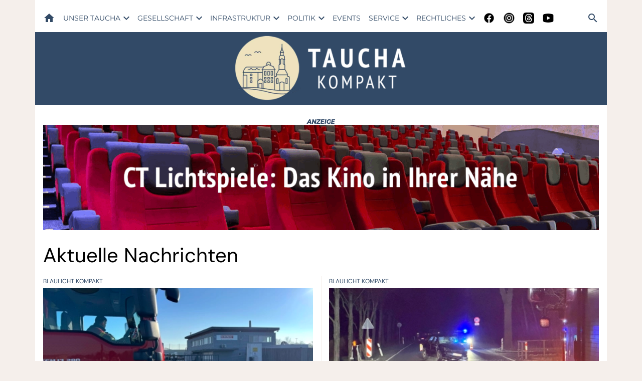

--- FILE ---
content_type: text/html; charset=utf-8
request_url: https://www.taucha-kompakt.de/ressort/Taucha-Kompakt$Blaulicht-kompakt
body_size: 49273
content:
<!DOCTYPE html><!--suppress HtmlUnknownTarget --><html lang="de"><head><link _ngcontent-ng-c1908785468="" rel="preload" href="/api/asset/public/media/VdT4VX8GPL1fPpe5X2t12rLqw3jSOhWfkh00nMhOXLtAFiuSkGarwxk6bCtZMV6JsCCwtQENSR-KtuxDJ-71fupZFUTqGJa9eSKrilIZylUhlgUJWL75BjdWtMlH329SK_T7uqwAIrujPRTpoWNNRAhtF-XNls9bu7y1HNhsv2k=?cropmode=expand&amp;width=1200&amp;format=webp" crossorigin="anonymous" as="image"><link _ngcontent-ng-c1908785468="" rel="preload" href="/api/asset/public/media/VdT4VX8GPL1fPpe5X2t12rLqw3jSOhWfkh00nMhOXLtAFiuSkGarwxk6bCtZMV6JsCCwtQENSR-KtuxDJ-71fupZFUTqGJa9eSKrilIZylUhlgUJWL75BjdWtMlH329SK_T7uqwAIrujPRTpoWNNRAhtF-XNls9bu7y1HNhsv2k=?cropmode=expand&amp;width=1200&amp;format=webp" crossorigin="anonymous" as="image"><link _ngcontent-ng-c1908785468="" rel="preload" href="/api/asset/public/media/VdT4VX8GPL1fPpe5X2t12rLqw3jSOhWfkh00nMhOXLtAFiuSkGarwxk6bCtZMV6JsCCwtQENSR-KtuxDJ-71fupZFUTqGJa9eSKrilIZylUhlgUJWL75BjdWtMlH329SK_T7uqwAIrujPRTpoWNNRAhtF-XNls9bu7y1HNhsv2k=?cropmode=expand&amp;width=1200&amp;format=webp" crossorigin="anonymous" as="image">
  <meta charset="utf-8">
  <title>Taucha kompakt </title>
  <meta name="viewport" content="width=device-width, initial-scale=1">
  <style>body {display: none;}</style>
  <!-- Consentmanager -->  
<link rel="preconnect" href="https://b.delivery.consentmanager.net">
<link rel="preconnect" href="https://cdn.consentmanager.net">
<script type="text/javascript" data-cmp-ab="1" src="https://cdn.consentmanager.net/delivery/autoblocking/66bd1d13a19be.js" data-cmp-host="b.delivery.consentmanager.net" data-cmp-cdn="cdn.consentmanager.net" data-cmp-codesrc="1"></script>

<!-- script>if(!("gdprAppliesGlobally" in window)){window.gdprAppliesGlobally=true}if(!("cmp_id" in window)||window.cmp_id<1){window.cmp_id=0}if(!("cmp_cdid" in window)){window.cmp_cdid="66bd1d13a19be"}if(!("cmp_params" in window)){window.cmp_params=""}if(!("cmp_host" in window)){window.cmp_host="b.delivery.consentmanager.net"}if(!("cmp_cdn" in window)){window.cmp_cdn="cdn.consentmanager.net"}if(!("cmp_proto" in window)){window.cmp_proto="https:"}if(!("cmp_codesrc" in window)){window.cmp_codesrc="1"}window.cmp_getsupportedLangs=function(){var b=["DE","EN","FR","IT","NO","DA","FI","ES","PT","RO","BG","ET","EL","GA","HR","LV","LT","MT","NL","PL","SV","SK","SL","CS","HU","RU","SR","ZH","TR","UK","AR","BS"];if("cmp_customlanguages" in window){for(var a=0;a<window.cmp_customlanguages.length;a++){b.push(window.cmp_customlanguages[a].l.toUpperCase())}}return b};window.cmp_getRTLLangs=function(){var a=["AR"];if("cmp_customlanguages" in window){for(var b=0;b<window.cmp_customlanguages.length;b++){if("r" in window.cmp_customlanguages[b]&&window.cmp_customlanguages[b].r){a.push(window.cmp_customlanguages[b].l)}}}return a};window.cmp_getlang=function(j){if(typeof(j)!="boolean"){j=true}if(j&&typeof(cmp_getlang.usedlang)=="string"&&cmp_getlang.usedlang!==""){return cmp_getlang.usedlang}var g=window.cmp_getsupportedLangs();var c=[];var f=location.hash;var e=location.search;var a="languages" in navigator?navigator.languages:[];if(f.indexOf("cmplang=")!=-1){c.push(f.substr(f.indexOf("cmplang=")+8,2).toUpperCase())}else{if(e.indexOf("cmplang=")!=-1){c.push(e.substr(e.indexOf("cmplang=")+8,2).toUpperCase())}else{if("cmp_setlang" in window&&window.cmp_setlang!=""){c.push(window.cmp_setlang.toUpperCase())}else{if(a.length>0){for(var d=0;d<a.length;d++){c.push(a[d])}}}}}if("language" in navigator){c.push(navigator.language)}if("userLanguage" in navigator){c.push(navigator.userLanguage)}var h="";for(var d=0;d<c.length;d++){var b=c[d].toUpperCase();if(g.indexOf(b)!=-1){h=b;break}if(b.indexOf("-")!=-1){b=b.substr(0,2)}if(g.indexOf(b)!=-1){h=b;break}}if(h==""&&typeof(cmp_getlang.defaultlang)=="string"&&cmp_getlang.defaultlang!==""){return cmp_getlang.defaultlang}else{if(h==""){h="EN"}}h=h.toUpperCase();return h};(function(){var y=document;var z=y.getElementsByTagName;var j=window;var r="";var b="_en";if("cmp_getlang" in j){r=j.cmp_getlang().toLowerCase();if("cmp_customlanguages" in j){var g=j.cmp_customlanguages;for(var u=0;u<g.length;u++){if(g[u].l.toLowerCase()==r){r="en";break}}}b="_"+r}function A(e,D){e+="=";var d="";var m=e.length;var i=location;var E=i.hash;var w=i.search;var s=E.indexOf(e);var C=w.indexOf(e);if(s!=-1){d=E.substring(s+m,9999)}else{if(C!=-1){d=w.substring(C+m,9999)}else{return D}}var B=d.indexOf("&");if(B!=-1){d=d.substring(0,B)}return d}var n=("cmp_proto" in j)?j.cmp_proto:"https:";if(n!="http:"&&n!="https:"){n="https:"}var h=("cmp_ref" in j)?j.cmp_ref:location.href;if(h.length>300){h=h.substring(0,300)}var k=y.createElement("script");k.setAttribute("data-cmp-ab","1");var c=A("cmpdesign","cmp_design" in j?j.cmp_design:"");var f=A("cmpregulationkey","cmp_regulationkey" in j?j.cmp_regulationkey:"");var v=A("cmpgppkey","cmp_gppkey" in j?j.cmp_gppkey:"");var p=A("cmpatt","cmp_att" in j?j.cmp_att:"");k.src=n+"//"+j.cmp_host+"/delivery/cmp.php?"+("cmp_id" in j&&j.cmp_id>0?"id="+j.cmp_id:"")+("cmp_cdid" in j?"&cdid="+j.cmp_cdid:"")+"&h="+encodeURIComponent(h)+(c!=""?"&cmpdesign="+encodeURIComponent(c):"")+(f!=""?"&cmpregulationkey="+encodeURIComponent(f):"")+(v!=""?"&cmpgppkey="+encodeURIComponent(v):"")+(p!=""?"&cmpatt="+encodeURIComponent(p):"")+("cmp_params" in j?"&"+j.cmp_params:"")+(y.cookie.length>0?"&__cmpfcc=1":"")+"&l="+r.toLowerCase()+"&o="+(new Date()).getTime();k.type="text/javascript";k.async=true;if(y.currentScript&&y.currentScript.parentElement){y.currentScript.parentElement.appendChild(k)}else{if(y.body){y.body.appendChild(k)}else{var q=["body","div","span","script","head"];for(var u=0;u<q.length;u++){var x=z(q[u]);if(x.length>0){x[0].appendChild(k);break}}}}var o="js";var t=A("cmpdebugunminimized","cmpdebugunminimized" in j?j.cmpdebugunminimized:0)>0?"":".min";var a=A("cmpdebugcoverage","cmp_debugcoverage" in j?j.cmp_debugcoverage:"");if(a=="1"){o="instrumented";t=""}var k=y.createElement("script");k.src=n+"//"+j.cmp_cdn+"/delivery/"+o+"/cmp"+b+t+".js";k.type="text/javascript";k.setAttribute("data-cmp-ab","1");k.async=true;if(y.currentScript&&y.currentScript.parentElement){y.currentScript.parentElement.appendChild(k)}else{if(y.body){y.body.appendChild(k)}else{var x=z("body");if(x.length==0){x=z("div")}if(x.length==0){x=z("span")}if(x.length==0){x=z("ins")}if(x.length==0){x=z("script")}if(x.length==0){x=z("head")}if(x.length>0){x[0].appendChild(k)}}}})();window.cmp_addFrame=function(b){if(!window.frames[b]){if(document.body){var a=document.createElement("iframe");a.style.cssText="display:none";if("cmp_cdn" in window&&"cmp_ultrablocking" in window&&window.cmp_ultrablocking>0){a.src="//"+window.cmp_cdn+"/delivery/empty.html"}a.name=b;a.setAttribute("title","Intentionally hidden, please ignore");a.setAttribute("role","none");a.setAttribute("tabindex","-1");document.body.appendChild(a)}else{window.setTimeout(window.cmp_addFrame,10,b)}}};window.cmp_rc=function(c,b){var j=document.cookie;var g="";var e=0;var f=false;while(j!=""&&e<100){e++;while(j.substr(0,1)==" "){j=j.substr(1,j.length)}var h=j.substring(0,j.indexOf("="));if(j.indexOf(";")!=-1){var k=j.substring(j.indexOf("=")+1,j.indexOf(";"))}else{var k=j.substr(j.indexOf("=")+1,j.length)}if(c==h){g=k;f=true}var d=j.indexOf(";")+1;if(d==0){d=j.length}j=j.substring(d,j.length)}if(!f&&typeof(b)=="string"){g=b}return(g)};window.cmp_stub=function(){var a=arguments;__cmp.a=__cmp.a||[];if(!a.length){return __cmp.a}else{if(a[0]==="ping"){if(a[1]===2){a[2]({gdprApplies:gdprAppliesGlobally,cmpLoaded:false,cmpStatus:"stub",displayStatus:"hidden",apiVersion:"2.2",cmpId:31},true)}else{a[2](false,true)}}else{if(a[0]==="getUSPData"){a[2]({version:1,uspString:window.cmp_rc("__cmpccpausps","1---")},true)}else{if(a[0]==="getTCData"){__cmp.a.push([].slice.apply(a))}else{if(a[0]==="addEventListener"||a[0]==="removeEventListener"){__cmp.a.push([].slice.apply(a))}else{if(a.length==4&&a[3]===false){a[2]({},false)}else{__cmp.a.push([].slice.apply(a))}}}}}}};window.cmp_gpp_ping=function(){return{gppVersion:"1.1",cmpStatus:"stub",cmpDisplayStatus:"hidden",signalStatus:"not ready",supportedAPIs:["5:tcfcav1","7:usnat","8:usca","9:usva","10:usco","11:usut","12:usct"],cmpId:31,sectionList:[],applicableSections:[0],gppString:"",parsedSections:{}}};window.cmp_gppstub=function(){var c=arguments;__gpp.q=__gpp.q||[];if(!c.length){return __gpp.q}var h=c[0];var g=c.length>1?c[1]:null;var f=c.length>2?c[2]:null;var a=null;var j=false;if(h==="ping"){a=window.cmp_gpp_ping();j=true}else{if(h==="addEventListener"){__gpp.e=__gpp.e||[];if(!("lastId" in __gpp)){__gpp.lastId=0}__gpp.lastId++;var d=__gpp.lastId;__gpp.e.push({id:d,callback:g});a={eventName:"listenerRegistered",listenerId:d,data:true,pingData:window.cmp_gpp_ping()};j=true}else{if(h==="removeEventListener"){__gpp.e=__gpp.e||[];a=false;for(var e=0;e<__gpp.e.length;e++){if(__gpp.e[e].id==f){__gpp.e[e].splice(e,1);a=true;break}}j=true}else{__gpp.q.push([].slice.apply(c))}}}if(a!==null&&typeof(g)==="function"){g(a,j)}};window.cmp_msghandler=function(d){var a=typeof d.data==="string";try{var c=a?JSON.parse(d.data):d.data}catch(f){var c=null}if(typeof(c)==="object"&&c!==null&&"__cmpCall" in c){var b=c.__cmpCall;window.__cmp(b.command,b.parameter,function(h,g){var e={__cmpReturn:{returnValue:h,success:g,callId:b.callId}};d.source.postMessage(a?JSON.stringify(e):e,"*")})}if(typeof(c)==="object"&&c!==null&&"__uspapiCall" in c){var b=c.__uspapiCall;window.__uspapi(b.command,b.version,function(h,g){var e={__uspapiReturn:{returnValue:h,success:g,callId:b.callId}};d.source.postMessage(a?JSON.stringify(e):e,"*")})}if(typeof(c)==="object"&&c!==null&&"__tcfapiCall" in c){var b=c.__tcfapiCall;window.__tcfapi(b.command,b.version,function(h,g){var e={__tcfapiReturn:{returnValue:h,success:g,callId:b.callId}};d.source.postMessage(a?JSON.stringify(e):e,"*")},b.parameter)}if(typeof(c)==="object"&&c!==null&&"__gppCall" in c){var b=c.__gppCall;window.__gpp(b.command,function(h,g){var e={__gppReturn:{returnValue:h,success:g,callId:b.callId}};d.source.postMessage(a?JSON.stringify(e):e,"*")},"parameter" in b?b.parameter:null,"version" in b?b.version:1)}};window.cmp_setStub=function(a){if(!(a in window)||(typeof(window[a])!=="function"&&typeof(window[a])!=="object"&&(typeof(window[a])==="undefined"||window[a]!==null))){window[a]=window.cmp_stub;window[a].msgHandler=window.cmp_msghandler;window.addEventListener("message",window.cmp_msghandler,false)}};window.cmp_setGppStub=function(a){if(!(a in window)||(typeof(window[a])!=="function"&&typeof(window[a])!=="object"&&(typeof(window[a])==="undefined"||window[a]!==null))){window[a]=window.cmp_gppstub;window[a].msgHandler=window.cmp_msghandler;window.addEventListener("message",window.cmp_msghandler,false)}};window.cmp_addFrame("__cmpLocator");if(!("cmp_disableusp" in window)||!window.cmp_disableusp){window.cmp_addFrame("__uspapiLocator")}if(!("cmp_disabletcf" in window)||!window.cmp_disabletcf){window.cmp_addFrame("__tcfapiLocator")}if(!("cmp_disablegpp" in window)||!window.cmp_disablegpp){window.cmp_addFrame("__gppLocator")}window.cmp_setStub("__cmp");if(!("cmp_disabletcf" in window)||!window.cmp_disabletcf){window.cmp_setStub("__tcfapi")}if(!("cmp_disableusp" in window)||!window.cmp_disableusp){window.cmp_setStub("__uspapi")}if(!("cmp_disablegpp" in window)||!window.cmp_disablegpp){window.cmp_setGppStub("__gpp")};</script -->

<meta name="google-site-verification" content="bNPqY-Hy_jQ0C-FRWwed68JnKPg-8DTSKGeHS6VwFwA" />

<!--NetPoint -->
<script type='text/javascript'>window.ADNPM = window.ADNPM || {};ADNPM.cmd = ADNPM.cmd || [];</script>
<script type='text/javascript' src='https://cdn.netpoint-media.de/1270829.js' async='async'></script>

<!-- Linkhouse -->
<meta name="lh-site-verification" content="7d35e53ceb12ae2c3ade" />

<!-- Steady -->
<script type="text/javascript" src="https://steadyhq.com/widget_loader/30c8436e-e31c-43d1-986c-8d4acd5844bc"></script>

<!-- Taboola -->
<script type="text/javascript">
   window._taboola = window._taboola || [];
   _taboola.push({article:'auto'});
   !function (e, f, u, i) {
	if (!document.getElementById(i)){
	  e.async = 1;
	  e.src = u;
	  e.id = i;
	  f.parentNode.insertBefore(e, f);
	}
   }(document.createElement('script'),
   document.getElementsByTagName('script')[0],
   '//cdn.taboola.com/libtrc/tauchamedia-tauchakompakt/loader.js',
   'tb_loader_script');
   if(window.performance && typeof window.performance.mark == 'function')
	{window.performance.mark('tbl_ic');}
</script>

<!-- Google tag (gtag.js) -->
<script async src="https://www.googletagmanager.com/gtag/js?id=G-R2JNJGG2NE"></script>
<script>
  window.dataLayer = window.dataLayer || [];
  function gtag(){dataLayer.push(arguments);}
  gtag('js', new Date());

  gtag('config', 'G-R2JNJGG2NE');
</script>

<script async type="application/javascript" src="https://news.google.com/swg/js/v1/swg-basic.js"></script>

<script type="application/ld+json">
    {
      "@context" : "https://schema.org",
      "@type" : "WebSite",
      "name" : "Taucha Kompakt",
      "alternateName" : "TK",
      "url" : "https://www.taucha-kompakt.de/"
    }
</script>

<script type='text/javascript'>
	window.addEventListener('pscpRessourceChange', e => console.log(e.detail));
</script>

  <link rel="icon" id="appIcon" type="image/x-icon" href="/api/asset/public/media/TUdReE9EUXdaVEV0TTJJNNbctXsm5cngn3g8dUH69G7bIF2QfdVV1SHq-HdLpSMmwDHGeADtbHRwcmx9Qp8XBxLq9do5Jge7KwpwpaYJfnp87Vu7Znx53pOMfosQFIIaNsjeYThkgXwT8OgOpyPHDkB0J5LO7HeBoUgZ3WyRYgE=?preset=favicon"><link rel="apple-touch-icon" href="/api/asset/public/media/TUdReE9EUXdaVEV0TTJJNNbctXsm5cngn3g8dUH69G7bIF2QfdVV1SHq-HdLpSMmwDHGeADtbHRwcmx9Qp8XBxLq9do5Jge7KwpwpaYJfnp87Vu7Znx53pOMfosQFIIaNsjeYThkgXwT8OgOpyPHDkB0J5LO7HeBoUgZ3WyRYgE=?preset=favicon">
  
<script type="text/javascript">
    const  settings = {"pageTitle":"Taucha kompakt ","favIconAssetUrl":"/api/asset/public/media/TUdReE9EUXdaVEV0TTJJNNbctXsm5cngn3g8dUH69G7bIF2QfdVV1SHq-HdLpSMmwDHGeADtbHRwcmx9Qp8XBxLq9do5Jge7KwpwpaYJfnp87Vu7Znx53pOMfosQFIIaNsjeYThkgXwT8OgOpyPHDkB0J5LO7HeBoUgZ3WyRYgE=?preset=favicon","mediaLabelAssetUrl":"/api/asset/public/media/Tm1NM1ptWTBNalV0TURaac5vpTr0U4hBFdZDz8K_GyQ44DEoXTwcmPr5cmeEOVR_mshgJ-qxsj50p8yVB1xFHNTuUJPz5uwsB4Hn4kk2_9oLoXO_Gy5tYTLUBe_CSsCnP22xdOVy5cqMPUsgnXEcoMNhoX9b6GKbr6YoVO4dwUo=","cropMode":"expand","showLink4ArticleTeasers":false,"showAdditionalInfos4ArticlePreviews":true,"showPreviewMetadata":true,"articleTeaserMaxLines":4,"articleTeaserLinkText":"","id2HtmlContent":{"2a200696-4f01-4fdb-8b4a-148bd0a240fb":"PGRpdiBjbGFzcz0iY29udGFpbmVyIj48ZGl2IGNsYXNzPSduZXRwb2ludF9iYW5uZXInPjwvZGl2PiA8L2Rpdj4=","d05d2c17-a9d7-4094-92a7-f14eabed075b":"PGRpdiBjbGFzcz0nbmV0cG9pbnRfc2t5c2NyYXBlcic+PC9kaXY+"},"articleButtonWidth":300,"articleButtonSpacing":25,"bfCacheValidityPeriod":60000,"resourceSeenEnabled":true,"wallDelay":1,"resourceChangeScript":"","assetUrls":["/download/assets/rewe-zufahrt-sommerfelder-taucha_05032025.pdf","/vorschau","/onesignalsdkworker.js","/download/assets/bauarbeiten-gaertnerweg_05032025.pdf","/ckn-test/vz-rewe-zufahrt-sommerfelder-taucha-auss_05032025.pdf"],"searchQueryPathPrefix":"/search/"};
    const  COOKIE_PROVIDERS = [];
    const  COOKIE_CONSENT_SETTINGS = {"type":"cookieConsentPresentationSettings","version":0,"title":"Datenschutz und Nutzungserlebnis","introduction":"Wir und unsere Partner verarbeiten und übermitteln personenbezogene Daten (z.B. Identifier und Browserdaten) für die nachfolgend beschriebenen Zwecke. Hierzu werden Cookies und andere Technologien zur Speicherung und zum Zugriff auf Ihrem Gerät eingesetzt. Wir tun dies, um unser Angebot zu verbessern und zu finanzieren. In diesem Zusammenhang können Daten außerhalb des EWR verarbeitet werden und auch Nutzungsprofile gebildet und mit Daten von anderen Angeboten angereichert werden.","footnote":"Indem Sie „Alle Akzeptieren“ klicken, stimmen Sie (jederzeit widerruflich) diesen Datenverarbeitungen freiwillig zu. Dies umfasst auch Ihre Einwilligung zur Datenverarbeitung außerhalb des EWR (Art. 49 (1) (a) DSGVO, Drittlandtransfer), wo das hohe europäische Datenschutzniveau nicht besteht. Unter „Einstellungen oder ablehnen“ können Sie Ihre Angaben ändern oder Datenverarbeitungen ablehnen. Diese Einstellungen können Sie jederzeit im Privacy Center anpassen.","placeHolderTitle":"Empfohlener redaktioneller Inhalt","placeHolderText":"An dieser Stelle finden Sie externe Inhalte von {PROVIDER_NAMES}. Zum Schutz Ihrer persönlichen Daten werden externe Einbindungen erst angezeigt, wenn Sie dies durch Klick auf \"Inhalte zulassen\" bestätigen:","placeHolderAllowOnce":"Inhalte von {PROVIDER_NAMES} einmalig zulassen","placeHolderAllowAlways":"Inhalte von {PROVIDER_NAMES} immer zulassen","placeHolderFootnote":"Ich bin damit einverstanden, dass mir externe Inhalte angezeigt werden. Damit werden personenbezogene Daten an Drittplattformen übermittelt. Mehr dazu in unserer Datenschutzerklärung."};
    const  CONSENT_MANAGER_SETTINGS = {"enabled":false,"externalType":null,"parameters":null};
    const  OBFUSCATE_PASSWORD = '21.0.2026';
    const  useDummyAds = false
    const device = {"os":"Mac","type":2,"isBot":true};
</script>
  
<script type="text/javascript">
    const  jwt = 'eyJhbGciOiJSUzI1NiJ9.eyJzY29wZSI6IiIsInNlc3Npb25JZCI6ImxyYlFlYXBxbUs0NTg3MXZnMWdUY0J5QzFwbktrRkNlIiwiaXNzIjoiZSIsImV4cCI6MTc2OTEwNTU5Mn0.[base64]';
</script>
<link rel="stylesheet" href="/styles-OUTL5BOX.css"><meta property="og:site_name" content="Taucha kompakt "><meta property="og:title" content="Taucha kompakt "><meta property="twitter:card" content="summary"><meta property="twitter:title" content="Taucha kompakt "><meta property="keywords" content="Blaulicht kompakt"><meta name="thumbnail" content=""><meta property="og:type" content="website"><link rel="alternate" type="application/rss+xml" title="Taucha kompakt " href="https://www.taucha-kompakt.de/api/content/public/rss?path=L3Jlc3NvcnQvdGF1Y2hhLWtvbXBha3QkYmxhdWxpY2h0LWtvbXBha3Q="><meta name="robots" content="max-snippet:0"><style ng-app-id="ng">[_nghost-ng-c1745235310]{--pscp-background-color: var(--pscp-app-background-color)}</style><style ng-app-id="ng">[_nghost-ng-c415448651]{position:relative;display:block;pointer-events:none}[_nghost-ng-c415448651]   .ngx-spinner[_ngcontent-ng-c415448651]{transition:.35s linear all;display:block;position:absolute;top:5px;left:0px}[_nghost-ng-c415448651]   .ngx-spinner[_ngcontent-ng-c415448651]   .ngx-spinner-icon[_ngcontent-ng-c415448651]{width:14px;height:14px;border:solid 2px transparent;border-top-color:inherit;border-left-color:inherit;border-radius:50%;-webkit-animation:_ngcontent-ng-c415448651_loading-bar-spinner .4s linear infinite;animation:_ngcontent-ng-c415448651_loading-bar-spinner .4s linear infinite}[_nghost-ng-c415448651]   .ngx-bar[_ngcontent-ng-c415448651]{transition:width .35s;position:absolute;top:0;left:0;width:100%;height:2px;border-bottom-right-radius:1px;border-top-right-radius:1px}[dir=rtl]   [_nghost-ng-c415448651]   .ngx-bar[_ngcontent-ng-c415448651]{right:0;left:unset}[fixed=true][_nghost-ng-c415448651]{z-index:10002}[fixed=true][_nghost-ng-c415448651]   .ngx-bar[_ngcontent-ng-c415448651]{position:fixed}[fixed=true][_nghost-ng-c415448651]   .ngx-spinner[_ngcontent-ng-c415448651]{position:fixed;top:10px;left:10px}[dir=rtl]   [fixed=true][_nghost-ng-c415448651]   .ngx-spinner[_ngcontent-ng-c415448651]{right:10px;left:unset}@-webkit-keyframes _ngcontent-ng-c415448651_loading-bar-spinner{0%{transform:rotate(0)}to{transform:rotate(360deg)}}@keyframes _ngcontent-ng-c415448651_loading-bar-spinner{0%{transform:rotate(0)}to{transform:rotate(360deg)}}</style><style ng-app-id="ng">.cookie-consent{--bs-modal-width: calc(100% - 2 * var(--bs-modal-margin))}  .cookie-consent .modal-dialog-scrollable{height:initial}  .cookie-consent .preselected{background-color:var(--pscp-contrast-10pct)}  .cookie-consent .modal-body button{min-width:230px}  .cookie-consent .modal-footer button{min-width:230px}  .cookie-consent--details{display:flex!important;align-items:center}  .cookie-consent__main-dialog{display:flex;max-height:calc(100% - 2 * var(--bs-modal-margin));position:absolute;left:0;right:0;bottom:0}  .cookie-consent__details-dialog{display:flex;max-height:calc(100% - 2 * var(--bs-modal-margin))}  .cookie-consent__button-container-right{width:300px}  .cookie-consent__button-container-right button{width:100%}</style><style id="root-layout-styles">:root{--pscp-converge-rgb : var(--pscp-tint-rgb);--pscp-preview-container-rule-width : 1px;--pscp-app-background-color : #fff;--pscp-app-background-color-rgb : 255, 255, 255;--pscp-primary-color : #324a66;--pscp-secondary-color : #eee1b7;--pscp-preview-container-rule-color : #f5efeb;--pscp-main-navi-font : 14px Montserrat;--pscp-body-color : black;--pscp-preview-inner-gap : var(--pscp-space-m);--pscp-primary-color-rgb : 50, 74, 102;--pscp-body-background-color : #f5efeb;--pscp-body-color-rgb : 0, 0, 0;--pscp-body-background-color-rgb : 245, 239, 235;--pscp-subtitle-h3-font : bold 26px "Open Sans", sans-serif;--pscp-contrast-rgb : var(--pscp-shade-rgb);--pscp-subtitle-h4-font : bold 22px "Open Sans", sans-serif;--pscp-text-only-preview-headline-line-height : 1.0;--pscp-app-font-family : DM Sans;--pscp-preview-teaser-box-4_highlight-preview-background-color : #eee;}</style><style ng-app-id="ng">[_nghost-ng-c1002475742]{background-color:var(--pscp-background-color);color:var(--pscp-body-color)}</style><style ng-app-id="ng">.spacing-area[_ngcontent-ng-c2644146054]{background-color:var(--pscp-background-color)}</style><style ng-app-id="ng">.pscp-navigation{display:block;top:var(--pscp-sticky-navigation-position);z-index:var(--pscp-sticky-navigation-z-index)}  .pscp-navigation--sticky.pscp-navigation--sticky-scroll-independent{position:sticky}  .pscp-page-scroll-up .pscp-navigation--sticky{position:sticky}</style><style ng-app-id="ng">[_nghost-ng-c3929099043]{color:var(--pscp-font-color)}</style><style ng-app-id="ng">.scroll-to-top-button[_ngcontent-ng-c2693327316]{position:fixed;bottom:var(--pscp-size-m);right:var(--pscp-size-l);display:flex;border-radius:50%;padding:var(--pscp-space-sm);background:var(--pscp-primary-color);color:var(--pscp-primary-contrast-color);font-size:10px;visibility:hidden;opacity:0;transition-property:opacity,visibility;transition-delay:0s,.3s;transition-duration:.3s,0s;z-index:1030;-webkit-user-select:none;-ms-user-select:none;user-select:none}.show[_ngcontent-ng-c2693327316]{visibility:visible;opacity:1;transition-delay:0s,0s}@media (min-width: 576px){.scroll-to-top-button[_ngcontent-ng-c2693327316]{right:calc(50vw - var(--pscp-container-max-width) / 2 + var(--pscp-size-m))}}@media (min-width: 768px){.scroll-to-top-button[_ngcontent-ng-c2693327316]{right:calc(50vw - var(--pscp-container-max-width) / 2 + var(--pscp-size-m))}}@media (min-width: 992px){.scroll-to-top-button[_ngcontent-ng-c2693327316]{right:calc(50vw - var(--pscp-container-max-width) / 2 + var(--pscp-size-m))}}@media (min-width: 1200px){.scroll-to-top-button[_ngcontent-ng-c2693327316]{right:calc(50vw - var(--pscp-container-max-width) / 2 + var(--pscp-size-m))}}</style><style ng-app-id="ng">.media-area[_ngcontent-ng-c4201844512]{color:var(--pscp-font-color);background-color:var(--pscp-background-color);margin-top:0!important;padding-top:var(--pscp-space-m)}</style><style ng-app-id="ng">[_nghost-ng-c2895322647]{--l1-color: var(--pscp-font-color);--l1-background-color: var(--pscp-icon-image-navigation-dropdown-background-color, var(--pscp-background-color));--l1-hover-color: var(--pscp-link-hover-color);--l1-hover-background-color: transparent;--l1-text-transform: uppercase;--l1-navigation-entry-padding: var(--pscp-space-sm) var(--pscp-space-m);--l1-font: var(--pscp-main-navi-font, var(--pscp-app-font-family));--l2-color: var(--pscp-font-color);--l2-background-color: var(--l1-background-color);--l2-hover-color: var(--pscp-link-color);--l2-hover-background-color: var(--pscp-contrast-5pct);--l2-text-transform: initial;--l2-navigation-entry-padding: var(--pscp-space-xs) var(--pscp-space-lg);--l2-font: var(--pscp-main-navi-l2-font, var(--l1-font))}ul[_ngcontent-ng-c2895322647]{margin:initial;padding:initial}li[_ngcontent-ng-c2895322647]{list-style-type:none}.pscp-icon-image-navigation[_ngcontent-ng-c2895322647]{position:relative;background-color:var(--pscp-background-color);display:grid;grid-template-columns:1fr auto 1fr;grid-template-rows:1fr;grid-template-areas:"icon logo dummy";gap:var(--pscp-gutter-x);-webkit-user-select:none;user-select:none}.pscp-icon-image-navigation__dropdown_anchor[_ngcontent-ng-c2895322647]{position:absolute;width:var(--pscp-icon-image-navigation-dropdown-width, 100%);max-width:100%;top:100%;z-index:100;-webkit-backface-visibility:hidden;-webkit-transform-style:preserve-3d;backface-visibility:hidden;transform-style:preserve-3d;transition:none}@media screen and (min-width: 576px){.pscp-icon-image-navigation__dropdown_anchor[_ngcontent-ng-c2895322647]{width:var(--pscp-icon-image-navigation-dropdown-width, auto)}}.pscp-icon-image-navigation__level-1[_ngcontent-ng-c2895322647]{--pscp-font-color: var(--l1-color);--pscp-link-color: var(--l1-color);--dropdown-icon-color: var(--l1-color);--pscp-background-color: var(--l1-background-color);--pscp-link-hover-color: var(--l1-hover-color);--hover-background-color: var(--l1-hover-background-color);--text-transform: var(--l1-text-transform);--font: var(--l1-font);--pscp-navigation-entry-padding: var(--l1-navigation-entry-padding);background:var(--pscp-background-color);box-shadow:4px 4px 4px var(--pscp-contrast-30pct);width:100%}.pscp-icon-image-navigation__level-2[_ngcontent-ng-c2895322647]{--pscp-font-color: var(--l2-color);--pscp-link-color: var(--l2-color);--pscp-background-color: var(--l2-background-color);--pscp-link-hover-color: var(--l2-hover-color);--hover-background-color: var(--l2-hover-background-color);--text-transform: var(--l2-text-transform);--font: var(--l2-font);--pscp-navigation-entry-padding: var(--l2-navigation-entry-padding);position:relative;margin:0;padding:0;border-radius:0;border:none;background:initial}.pscp-icon-image-navigation__menu-icon-holder[_ngcontent-ng-c2895322647], .pscp-icon-image-navigation__right-icon-holder[_ngcontent-ng-c2895322647], .pscp-icon-image-navigation__dummy-holder[_ngcontent-ng-c2895322647]{min-height:0;display:flex;align-items:center}.pscp-icon-image-navigation__menu-icon-holder[_ngcontent-ng-c2895322647]{grid-area:icon;justify-content:left;cursor:pointer;color:var(--pscp-font-color)}.pscp-icon-image-navigation__menu-icon-holder[_ngcontent-ng-c2895322647]:hover{color:var(--pscp-link-hover-color)}.pscp-icon-image-navigation__dummy-holder[_ngcontent-ng-c2895322647]{grid-area:dummy;visibility:hidden}.pscp-icon-image-navigation__right-icon-holder[_ngcontent-ng-c2895322647]{height:100%;justify-content:right}.pscp-icon-image-navigation__image-holder[_ngcontent-ng-c2895322647]{grid-area:logo;min-height:0;display:flex;align-items:center;justify-content:center}.pscp-icon-image-navigation__image[_ngcontent-ng-c2895322647]{width:100%;height:100%;object-fit:contain;object-position:center}.pscp-icon-image-navigation__toggle[_ngcontent-ng-c2895322647]{cursor:pointer;display:flex;align-items:center;margin-right:-4px}.pscp-icon-image-navigation__toggle[_ngcontent-ng-c2895322647]:after{content:none}.pscp-icon-image-navigation__toggle-icon[_ngcontent-ng-c2895322647]{--pscp-icon-font-size: 32px;color:var(--dropdown-icon-color);padding:var(--pscp-navigation-entry-padding);padding-left:0;padding-bottom:0;padding-top:0}.pscp-icon-image-navigation__item.pscp-icon-image-navigation__item--clicked[_ngcontent-ng-c2895322647], .pscp-icon-image-navigation__item[_ngcontent-ng-c2895322647]:hover{--pscp-link-color: var(--pscp-link-hover-color);background-color:var(--hover-background-color);--dropdown-icon-color: var(--pscp-link-hover-color)}.pscp-icon-image-navigation__text-and-toggle[_ngcontent-ng-c2895322647]{display:flex;align-items:center}.pscp-icon-image-navigation__item-text[_ngcontent-ng-c2895322647]{display:flex;flex-grow:1;text-transform:var(--text-transform);font:var(--font)}.pscp-icon-image-navigation__secondary-navigation[_ngcontent-ng-c2895322647]{--pscp-background-color: var(--pscp-icon-image-navigation-secondary-background-color, var(--pscp-contrast-5pct));--pscp-link-color: var(--pscp-icon-image-navigation-secondary-font-color, var(--l1-color));--pscp-link-hover-color: var(--pscp-icon-image-navigation-secondary-hover-color, var(--l1-hover-color));--text-transform: initial;--font: var(--pscp-main-navi-secondary-font, var(--l1-font));background-color:var(--pscp-background-color);display:flex;align-items:center;justify-content:space-around;flex-wrap:wrap}</style><style ng-app-id="ng">.pscp-navigation-entry[_ngcontent-ng-c1881245405]{-webkit-user-select:none;user-select:none;display:inline-flex;align-items:center;flex-wrap:nowrap;gap:var(--pscp-space-sm);cursor:pointer;padding:var(--pscp-navigation-entry-padding, 0);height:var(--pscp-navigation-entry-height, auto)}</style><style ng-app-id="ng">[_nghost-ng-c840155058]{--l1-font: var(--pscp-main-navi-font, var(--pscp-app-font-family));--l1-color: var(--pscp-font-color);--l1-dropdown-icon-color: var(--pscp-font-color);--l1-background-color: var(--pscp-background-color);--l1-hover-color: var(--pscp-link-hover-color);--l1-hover-dropdown-icon-color: var(--pscp-link-hover-color);--l1-hover-background-color: var(--pscp-background-color);--l1-open-color: var(--l1-hover-color);--l1-open-background-color: var(--pscp-background-color);--l1-open-dropdown-icon-color: var(--l1-hover-color);--l1-entry-horizontal-padding: var(--pscp-space-sm);--l1-entry-vertical-padding: var(--pscp-space-sm);--l1-entry-height: auto;--l2-font: var(--pscp-main-navi-l2-font, var(--l1-font));--l2-color: var(--pscp-font-color);--l2-background-color: var(--pscp-background-color);--l2-hover-color: var(--pscp-link-hover-color);--l2-hover-background-color: var(--pscp-contrast-5pct);--l2-box-shadow-color: var(--pscp-contrast-30pct);--l2-box-shadow: 4px 4px 4px var(--l2-box-shadow-color);--l2-entry-horizontal-padding: var(--pscp-space-lg);--l2-entry-vertical-padding: var(--pscp-space-xs);--l2-entry-height: auto}.nav-level-1[_ngcontent-ng-c840155058]{display:flex;flex-wrap:nowrap;width:100%;white-space:nowrap;-webkit-user-select:none;-moz-user-select:none;-ms-user-select:none;user-select:none;border-radius:var(--pscp-nav-top-border-radius, 0) var(--pscp-nav-top-border-radius, 0) 0 0;font:var(--l1-font);--pscp-font-color: var(--l1-color);--pscp-link-color: var(--l1-color);--dropdown-icon-color: var(--l1-dropdown-icon-color);--pscp-background-color: var(--l1-background-color);--pscp-link-hover-color: var(--l1-hover-color);--hover-dropdown-icon-color: var(--l1-hover-dropdown-icon-color);--hover-background-color: var(--l1-hover-background-color);--open-color: var(--l1-open-color);--open-background-color: var(--l1-open-background-color);--open-dropdown-icon-color: var(--l1-open-dropdown-icon-color);--pscp-navigation-entry-padding: var(--l1-entry-vertical-padding) var(--l1-entry-horizontal-padding);--pscp-navigation-entry-height: var(--l1-entry-height);background-color:var(--pscp-background-color)}.nav-level-2[_ngcontent-ng-c840155058]{--pscp-font-color: var(--l2-color);--pscp-link-color: var(--l2-color);--pscp-background-color: var(--l2-background-color);--pscp-link-hover-color: var(--l2-hover-color);--hover-background-color: var(--l2-hover-background-color);--pscp-navigation-entry-padding: var(--l2-entry-vertical-padding) var(--l2-entry-horizontal-padding);--pscp-navigation-entry-height: var(--l2-entry-height);background-color:var(--pscp-background-color);box-shadow:var(--l2-box-shadow);margin-top:-2px!important;font:var(--l2-font)}.nav-level-1__left[_ngcontent-ng-c840155058]{flex-shrink:0;overflow:hidden;max-width:100%}.nav-level-1__middle-wrapper[_ngcontent-ng-c840155058]{position:relative;min-width:0;flex-shrink:1;flex-grow:1;display:flex}.nav-level-1__middle[_ngcontent-ng-c840155058]{display:flex;overflow-y:scroll;max-width:100%;-ms-overflow-style:none;scrollbar-width:none}.nav-level-1__middle[_ngcontent-ng-c840155058]::-webkit-scrollbar{display:none}.nav-level-1__right[_ngcontent-ng-c840155058]{flex-shrink:0;overflow:hidden;max-width:100%}.nav-level-1__entries-container[_ngcontent-ng-c840155058]{display:flex;flex-wrap:nowrap}.nav-level-1__entries-container[_ngcontent-ng-c840155058] > *[_ngcontent-ng-c840155058]{display:flex;align-items:center}.nav-level-1--scrolling[_ngcontent-ng-c840155058]{pointer-events:none}.dropdown-item[_ngcontent-ng-c840155058]{background-color:var(--pscp-background-color)}.dropdown-icon[_ngcontent-ng-c840155058]{color:var(--dropdown-icon-color);display:flex;align-items:center;justify-content:center;cursor:pointer}.nav__item[_ngcontent-ng-c840155058]{text-transform:var(--text-transform);background-color:var(--pscp-background-color)}.nav__item[_ngcontent-ng-c840155058]:hover{--pscp-link-color: var(--pscp-link-hover-color);--dropdown-icon-color: var(--hover-dropdown-icon-color);--pscp-background-color: var(--hover-background-color)}.nav__item.nav__item--clicked[_ngcontent-ng-c840155058], .nav__item.show[_ngcontent-ng-c840155058]{--pscp-link-color: var(--open-color);--pscp-link-hover-color: var(--open-color);--pscp-font-color: var(--open-color);--dropdown-icon-color: var(--open-dropdown-icon-color);--pscp-background-color: var(--open-background-color)}.nav__level-1-item--first[_ngcontent-ng-c840155058]{--pscp-navigation-entry-padding: var(--l1-entry-vertical-padding) var(--l1-entry-horizontal-padding) var(--l1-entry-vertical-padding) 0}.nav__level-1-item--last[_ngcontent-ng-c840155058]{--pscp-navigation-entry-padding: var(--l1-entry-vertical-padding) 0 var(--l1-entry-vertical-padding) var(--l1-entry-horizontal-padding)}.nav__level-1-item--last[_ngcontent-ng-c840155058]   .dropdown-button[_ngcontent-ng-c840155058]{margin:0}.dropup[_ngcontent-ng-c840155058], .dropright[_ngcontent-ng-c840155058], .dropdown[_ngcontent-ng-c840155058], .dropleft[_ngcontent-ng-c840155058]{position:static}.dropdown-menu[_ngcontent-ng-c840155058]{border:none;padding:0;border-radius:0}.dropdown-item[_ngcontent-ng-c840155058]{padding:0}.dropdown-item[_ngcontent-ng-c840155058]:active{color:var(--pscp-link-color)}.main[_ngcontent-ng-c840155058]{position:relative}.fixed-nav-spacer[_ngcontent-ng-c840155058]{height:37px}.scroll-button-left[_ngcontent-ng-c840155058]{left:0;color:transparent;background:transparent;display:none;align-items:center;justify-content:center;position:absolute;top:0;bottom:0}.scroll-button-right[_ngcontent-ng-c840155058]{right:0;color:transparent;background:transparent;display:none;align-items:center;justify-content:center;position:absolute;top:0;bottom:0}.scroll-button-left-visible[_ngcontent-ng-c840155058]   .scroll-button-left[_ngcontent-ng-c840155058]{color:var(--l1-color);background-color:var(--pscp-background-color);display:flex}.scroll-button-left-visible[_ngcontent-ng-c840155058]   .scroll-button-left[_ngcontent-ng-c840155058]:hover{color:var(--l1-hover-color)}.scroll-button-right-visible[_ngcontent-ng-c840155058]   .scroll-button-right[_ngcontent-ng-c840155058]{color:var(--l1-color);background-color:var(--pscp-background-color);display:flex}.scroll-button-right-visible[_ngcontent-ng-c840155058]   .scroll-button-right[_ngcontent-ng-c840155058]:hover{color:var(--l1-hover-color)}.dropdown-toggle[_ngcontent-ng-c840155058]{cursor:pointer}.dropdown-toggle[_ngcontent-ng-c840155058]:after{content:none}.dropdown-button[_ngcontent-ng-c840155058]{margin-left:calc(-1 * var(--l1-entry-horizontal-padding));margin-right:calc(-6px + var(--l1-entry-horizontal-padding))}</style><style ng-app-id="ng">[_nghost-ng-c651621576]{--pscp-border-color: var(--pscp-font-color);--pscp-border-width: thick}.search-bar[_ngcontent-ng-c651621576]{display:flex;width:100%;border-color:var(--pscp-border-color);border-style:solid;border-width:var(--pscp-border-width)}.search-button[_ngcontent-ng-c651621576]{display:flex;align-items:center;justify-content:space-around;border:none;background-color:var(--pscp-border-color);color:var(--pscp-background-color);width:40px;margin:-1px}.query-input[_ngcontent-ng-c651621576]{border-style:none;color:var(--pscp-font-color);background-color:var(--pscp-background-color)}.query-input[_ngcontent-ng-c651621576]:focus{outline:none!important}</style><style ng-app-id="ng">.header-area[_ngcontent-ng-c3001550880]{display:flex;justify-content:space-around;color:var(--pscp-font-color);background-color:var(--pscp-background-color)}img[_ngcontent-ng-c3001550880]{max-width:100%;object-fit:contain;object-position:center}</style><style ng-app-id="ng">[_nghost-ng-c1908785468]{width:100%;max-width:100%;display:flex;justify-content:center}.media[_ngcontent-ng-c1908785468]{display:block;position:relative;width:100%;max-width:100%}.media--show-hint[_ngcontent-ng-c1908785468]:after{content:"";position:absolute;left:0;top:calc(-1 * (var(--pscp-media-header-height) + var(--pscp-media-header-margin-bottom)));width:100%;height:var(--pscp-media-header-height);margin-bottom:var(--pscp-media-header-margin-bottom);z-index:1;background:var(--pscp-media-label-url) no-repeat bottom var(--_media-header-position);background-size:contain}.media__image[_ngcontent-ng-c1908785468]{width:100%;height:100%;object-fit:contain}.media--media-hint-left[_ngcontent-ng-c1908785468]{--_media-header-position: left}.media--media-hint-right[_ngcontent-ng-c1908785468]{--_media-header-position: right}.media--media-hint-center[_ngcontent-ng-c1908785468]{--_media-header-position: center}</style><style ng-app-id="ng">.one-col-layout[_ngcontent-ng-c4064966160]{padding-left:0;padding-right:0;margin-top:0}.page-layout-container[_ngcontent-ng-c4064966160]{background-color:var(--pscp-background-color)}</style><style ng-app-id="ng">@charset "UTF-8";@media (max-width: 575.98px){.d-xs-only-none{display:none!important}}@media (min-width: 576px) and (max-width: 767.98px){.d-sm-only-none{display:none!important}}@media (min-width: 768px) and (max-width: 991.98px){.d-md-only-none{display:none!important}}@media (min-width: 992px) and (max-width: 1199.98px){.d-lg-only-none{display:none!important}}@media (min-width: 1200px){.d-xl-only-none{display:none!important}}@media (max-width: 767.98px){.d-xs-to-sm-none{display:none!important}}@media (max-width: 991.98px){.d-xs-to-md-none{display:none!important}}@media (max-width: 1199.98px){.d-xs-to-lg-none{display:none!important}}:host{--pscp-font-size-lg: var(--pscp-font-size-lg)}.preview-grid__headline{color:var(--pscp-primary-color);font-weight:700;font-size:var(--pscp-font-size-lg);margin-bottom:0;padding:calc(var(--pscp-gutter-y) / 2) calc(var(--pscp-gutter-x) / 2) 0}.pscp-grid,.pscp-grid--two-col,.pscp-grid--three-col,.pscp-grid--four-col{--b: calc(var(--pscp-gutter-y) * -1);--r: calc(var(--pscp-gutter-x) * -1);--x: var(--pscp-gutter-x);--y: var(--pscp-gutter-y);--c: var(--pscp-background-color);--ww: var(--pscp-preview-container-rule-width);--cc: var(--pscp-preview-container-rule-color)}.pscp-grid>div.Y:nth-child(n):after,.pscp-grid--two-col>div.Y:nth-child(n):after,.pscp-grid--three-col>div.Y:nth-child(n):after,.pscp-grid--four-col>div.Y:nth-child(n):after{content:none;position:absolute;top:0;left:0;bottom:calc(var(--y) * -.5 - var(--ww) / 2);right:calc(var(--x) * -.5 - var(--ww) / 2);border-bottom:var(--ww) solid var(--cc);border-right:var(--ww) solid var(--cc);pointer-events:none}@media screen and (min-width: 768px) and (max-width: 992px){.pscp-grid>div.Y:nth-child(n):after{content:""}.pscp-grid>div.Y:nth-child(2n):after{right:0;border-right:none}.pscp-grid>div.Y:nth-child(odd of.Y):before{content:"";position:absolute;bottom:var(--b);right:var(--r);width:var(--x);height:var(--y);background-color:var(--c);z-index:2}.pscp-grid>div.Y:nth-child(odd of.Y):nth-last-child(-n+2 of.Y):before,.pscp-grid>div.Y:nth-child(odd of.Y):nth-last-child(-n+2 of.Y)~div:before{content:none}.pscp-grid>div.Y:nth-child(odd of.Y):nth-last-child(-n+2 of.Y):after,.pscp-grid>div.Y:nth-child(odd of.Y):nth-last-child(-n+2 of.Y)~div:after{bottom:0;border-bottom:none}}@media screen and (min-width: 992px){.pscp-grid--two-col>div.Y:nth-child(n):after{content:""}.pscp-grid--two-col>div.Y:nth-child(2n):after{right:0;border-right:none}.pscp-grid--two-col>div.Y:nth-child(odd of.Y):before{content:"";position:absolute;bottom:var(--b);right:var(--r);width:var(--x);height:var(--y);background-color:var(--c);z-index:2}.pscp-grid--two-col>div.Y:nth-child(odd of.Y):nth-last-child(-n+2 of.Y):before,.pscp-grid--two-col>div.Y:nth-child(odd of.Y):nth-last-child(-n+2 of.Y)~div:before{content:none}.pscp-grid--two-col>div.Y:nth-child(odd of.Y):nth-last-child(-n+2 of.Y):after,.pscp-grid--two-col>div.Y:nth-child(odd of.Y):nth-last-child(-n+2 of.Y)~div:after{bottom:0;border-bottom:none}.pscp-grid--three-col>div.Y:nth-child(n):after{content:""}.pscp-grid--three-col>div.Y:nth-child(3n):after{right:0;border-right:none}.pscp-grid--three-col>div.Y:nth-child(3n+1 of.Y):before{content:"";position:absolute;bottom:var(--b);right:var(--r);width:var(--x);height:var(--y);background-color:var(--c);z-index:2}.pscp-grid--three-col>div.Y:nth-child(3n+1 of.Y):nth-last-child(-n+3 of.Y):before,.pscp-grid--three-col>div.Y:nth-child(3n+1 of.Y):nth-last-child(-n+3 of.Y)~div:before{content:none}.pscp-grid--three-col>div.Y:nth-child(3n+2 of.Y):before{content:"";position:absolute;bottom:var(--b);right:var(--r);width:var(--x);height:var(--y);background-color:var(--c);z-index:2}.pscp-grid--three-col>div.Y:nth-child(3n+1 of.Y):nth-last-child(-n+3 of.Y):after,.pscp-grid--three-col>div.Y:nth-child(3n+1 of.Y):nth-last-child(-n+3 of.Y)~div:after{bottom:0;border-bottom:none}.pscp-grid--four-col>div.Y:nth-child(n):after{content:""}.pscp-grid--four-col>div.Y:nth-child(4n):after{right:0;border-right:none}.pscp-grid--four-col>div.Y:nth-child(4n+1 of.Y):before{content:"";position:absolute;bottom:var(--b);right:var(--r);width:var(--x);height:var(--y);background-color:var(--c);z-index:2}.pscp-grid--four-col>div.Y:nth-child(4n+1 of.Y):nth-last-child(-n+4 of.Y):before,.pscp-grid--four-col>div.Y:nth-child(4n+1 of.Y):nth-last-child(-n+4 of.Y)~div:before{content:none}.pscp-grid--four-col>div.Y:nth-child(4n+2 of.Y):before{content:"";position:absolute;bottom:var(--b);right:var(--r);width:var(--x);height:var(--y);background-color:var(--c);z-index:2}.pscp-grid--four-col>div.Y:nth-child(4n+3 of.Y):before{content:"";position:absolute;bottom:var(--b);right:var(--r);width:var(--x);height:var(--y);background-color:var(--c);z-index:2}.pscp-grid--four-col>div.Y:nth-child(4n+1 of.Y):nth-last-child(-n+4 of.Y):after,.pscp-grid--four-col>div.Y:nth-child(4n+1 of.Y):nth-last-child(-n+4 of.Y)~div:after{bottom:0;border-bottom:none}}.Y{position:relative}.preview-grid-area{background-color:var(--pscp-background-color);color:var(--pscp-font-color);--_text-margin: var(--pscp-preview-text-margin, 0)}.preview-grid-area.preview-grid-area--flash-news{background-color:var(--pscp-preview-background-color, var(--pscp-background-color));border-radius:var(--pscp-preview-outer-border-radius);--_column-gap: var(--pscp-space-sm);gap:var(--_column-gap) var(--pscp-gutter-x)}.preview-grid-area.preview-grid-area--flash-news :nth-child(n):after{content:"";position:absolute;height:1px;background-color:var(--pscp-contrast-20pct);left:var(--_text-margin);right:var(--_text-margin);bottom:calc(-1 * var(--_column-gap) / 2 + 1px)}.preview-grid-area.preview-grid-area--flash-news :last-child:after{display:none}.preview-grid-area__load-button-wrapper{grid-column:1/span var(--_column-count);display:flex;justify-content:center}.preview-grid-area__load-button{display:flex;flex-wrap:nowrap;align-items:center}@media screen and (min-width: 768px){.pscp-grid:not(.pscp-grid--one-col).preview-grid-area--flash-news :nth-child(n):after{display:none}}
</style><style ng-app-id="ng">[_nghost-ng-c1280528871]{--_pscp-preview-background-color: var(--pscp-preview-high-prio-background-color, var(--pscp-preview-background-color, var(--pscp-preview-low-prio-background-color, var(--pscp-background-color))));min-width:0}</style><style ng-app-id="ng">[_nghost-ng-c4161089761]{--fading-width: var(--pscp-size-l);--teaser-multiline-ellipsis-limit: var(--article-teaser-max-lines, 7)}[_nghost-ng-c4161089761]:hover   .article-preview__teaser-text[_ngcontent-ng-c4161089761]{color:var(--pscp-font-color)}[_nghost-ng-c4161089761]:hover   h2[_ngcontent-ng-c4161089761], [_nghost-ng-c4161089761]:hover   h5[_ngcontent-ng-c4161089761]{color:var(--pscp-link-hover-color)}h2[_ngcontent-ng-c4161089761]{font-weight:700;font-size:var(--pscp-h5-font-size)}.article-preview[_ngcontent-ng-c4161089761]{overflow:hidden;background-color:var(--_pscp-preview-background-color);border-radius:var(--pscp-preview-outer-border-radius);height:100%}.article-preview__metadata-container[_ngcontent-ng-c4161089761]{--_default-margin-1: 0 0 var(--pscp-space-xs) 0;--_default-margin-2: var(--pscp-preview-text-margin, var(--_default-margin-1));margin:var(--pscp-preview-text-margin-image-top-text-bottom, var(--_default-margin-2))}.article-preview__image-container[_ngcontent-ng-c4161089761]{display:block;width:100%;aspect-ratio:var(--pscp-image-top-text-bottom-preview-aspect-ratio, 16/9);margin-bottom:var(--pscp-space-sm)}.article-preview__image[_ngcontent-ng-c4161089761]{width:100%;height:100%;object-fit:cover}.article-preview__link[_ngcontent-ng-c4161089761]{display:block;height:100%}.article-preview__text-wrapper[_ngcontent-ng-c4161089761]{margin:var(--pscp-preview-text-margin-image-top-text-bottom, var(--pscp-preview-text-margin))}.article-preview__text-wrapper[_ngcontent-ng-c4161089761]:empty{display:none}.article-preview__headline[_ngcontent-ng-c4161089761]{font:var(--pscp-preview-box-headline-common-font, var(--pscp-image-top-text-bottom-preview-headline-font))}.article-preview__teaser-text[_ngcontent-ng-c4161089761]{margin-top:var(--pscp-space-sm);--multiline-ellipsis-limit: var(--teaser-multiline-ellipsis-limit)}.article-preview__additional-infos[_ngcontent-ng-c4161089761]{margin-top:var(--pscp-space-xs)}</style><style ng-app-id="ng">@charset "UTF-8";[_nghost-ng-c753283997]{--metadata-info-font-size: var(--pscp-font-size-xs);--pscp-link-color: var(--pscp-primary-color);text-transform:uppercase;font-size:var(--metadata-info-font-size);font-weight:700;overflow:hidden;text-overflow:ellipsis;white-space:nowrap}.metadata-item[_ngcontent-ng-c753283997]:after{content:" \b7  "}.metadata-item[_ngcontent-ng-c753283997]:last-of-type:after{content:""}</style><style ng-app-id="ng">[_nghost-ng-c1398361473]{display:flex;flex-wrap:nowrap;justify-content:space-between;gap:var(--pscp-space-m);--pscp-icon-font-size: var(--pscp-font-size-sm)}.additional-info[_ngcontent-ng-c1398361473]{display:flex;align-items:center;gap:var(--pscp-space-xs);color:var(--pscp-contrast-70pct);font-size:var(--pscp-font-size-xs);white-space:nowrap;overflow:hidden;text-overflow:ellipsis;min-width:0}</style><style ng-app-id="ng">.spacing-area[_ngcontent-ng-c353826657]{background-color:var(--pscp-background-color)}</style><style ng-app-id="ng">.media-area[_ngcontent-ng-c1743669426]{color:var(--pscp-font-color);background-color:var(--pscp-background-color)}</style><style ng-app-id="ng">.preview-teaser-box-4[_ngcontent-ng-c3552905042]{--_rule-color: var(--pscp-teaser-box-4-rule-color, var(--pscp-preview-container-rule-color));--_rule-width: var(--pscp-teaser-box-4-rule-width, var(--pscp-preview-container-rule-width));--_reserved-height: var(--pscp-preview__metadata-container-height);--pscp-image-left-text-right-height-px: 100;--_preview-1-article-teaser-max-lines: var(--article-teaser-max-lines);background-color:var(--pscp-background-color);color:var(--pscp-font-color);display:grid;grid-template-columns:1fr;grid-template-rows:auto var(--_rule-width) auto;padding:calc(var(--pscp-gutter-y) / 2) calc(var(--pscp-gutter-x) / 2);gap:calc(var(--pscp-gutter-y) / 2 - var(--_rule-width) / 2) calc(var(--pscp-gutter-x) / 2 - var(--_rule-width) / 2)}.preview-teaser-box-4__preview-1-container[_ngcontent-ng-c3552905042]{width:100%;min-width:0}.preview-teaser-box-4__preview-2-5-container[_ngcontent-ng-c3552905042]{width:100%;min-width:0;display:flex;flex-direction:column;gap:calc(var(--pscp-gutter-y) / 2 - var(--_rule-width) / 2) calc(var(--pscp-gutter-x) / 2 - var(--_rule-width) / 2);justify-content:space-between}.preview-teaser-box-4__preview-2-5-container[_ngcontent-ng-c3552905042]   .preview-teaser-box-4__rule[_ngcontent-ng-c3552905042]{width:100%;height:var(--_rule-width);flex-grow:0}.preview-teaser-box-4__preview-1[_ngcontent-ng-c3552905042]{--pscp-preview-low-prio-background-color: var(--pscp-preview-teaser-box-4_highlight-preview-background-color);--article-teaser-max-lines: var(--_preview-1-article-teaser-max-lines);height:100%}.preview-teaser-box-4__rule[_ngcontent-ng-c3552905042]{width:100%;height:100%;background-color:var(--_rule-color)}@media screen and (min-width: 992px){.preview-teaser-box-4[_ngcontent-ng-c3552905042]{--_preview-1-article-teaser-max-lines: 5;grid-template-columns:1fr var(--_rule-width) 1fr;grid-template-rows:1fr}.preview-teaser-box-4__preview-1-container[_ngcontent-ng-c3552905042], .preview-teaser-box-4__preview-2-5-container[_ngcontent-ng-c3552905042]{flex-grow:1}}@media screen and (min-width: 1200px){.preview-teaser-box-4[_ngcontent-ng-c3552905042]{--_preview-1-article-teaser-max-lines: 3}}</style><style ng-app-id="ng">[_nghost-ng-c3112668355]{--fading-width: var(--pscp-size-l);--teaser-multiline-ellipsis-limit: var(--article-teaser-max-lines, 3);--pscp-preview-text-default-margin: var(--pscp-space-sm) var(--pscp-space-m) var(--pscp-space-m) var(--pscp-space-m);--_pscp-preview-text-margin: var(--pscp-preview-text-margin, var(--pscp-preview-text-default-margin))}[_nghost-ng-c3112668355]:hover   .article-preview__teaser-text[_ngcontent-ng-c3112668355]{color:var(--pscp-font-color)}[_nghost-ng-c3112668355]:hover   .article-preview__headline[_ngcontent-ng-c3112668355]{color:var(--pscp-link-hover-color)}h2[_ngcontent-ng-c3112668355]{--_default-font: bold var(--pscp-h5-font-size) var(--pscp-app-font-family);font:var(--pscp-preview-box-headline-common-font, var(--_default-font))}.article-preview[_ngcontent-ng-c3112668355]{overflow:hidden;background-color:var(--_pscp-preview-background-color);border-radius:var(--pscp-preview-outer-border-radius);height:100%;position:relative}.article-preview__link[_ngcontent-ng-c3112668355]{position:absolute;left:0;top:0;width:100%;height:100%}.article-preview__content[_ngcontent-ng-c3112668355]{z-index:1;position:relative;height:100%;display:flex;flex-direction:column;pointer-events:none}.article-preview__metadata-and-text-container[_ngcontent-ng-c3112668355]{flex-grow:1;display:flex;flex-direction:column;align-items:center;justify-content:center;margin:var(--_pscp-preview-text-margin)}.article-preview__metadata-container[_ngcontent-ng-c3112668355]{height:var(--pscp-preview__metadata-container-height);display:flex;align-items:flex-end;pointer-events:initial;margin-bottom:var(--pscp-space-xs)}.article-preview__image-container[_ngcontent-ng-c3112668355]{display:block;width:100%;aspect-ratio:2}.article-preview__image[_ngcontent-ng-c3112668355]{width:100%;height:100%;object-fit:cover}.article-preview__headline[_ngcontent-ng-c3112668355]{width:100%;text-align:center;--_default-font: var(--pscp-h2-font-size) var(--pscp-app-font-family);font:var(--pscp-preview-box-headline-common-font, var(--_default-font));--multiline-ellipsis-limit: 2}.article-preview__teaser-text[_ngcontent-ng-c3112668355]{width:100%;text-align:center;margin-top:var(--pscp-space-sm);--multiline-ellipsis-limit: var(--teaser-multiline-ellipsis-limit)}.article-preview__additional-infos[_ngcontent-ng-c3112668355]{margin-top:var(--pscp-space-xs)}</style><style ng-app-id="ng">[_nghost-ng-c1130829226]{--teaser-multiline-ellipsis-limit: var(--article-teaser-max-lines, 7)}[_nghost-ng-c1130829226]   [_ngcontent-ng-c1130829226]:hover   .headline[_ngcontent-ng-c1130829226]{color:var(--pscp-link-hover-color)}[_nghost-ng-c1130829226]   [_ngcontent-ng-c1130829226]:hover   .article-preview__teaser-text[_ngcontent-ng-c1130829226]{color:var(--pscp-font-color)}.preview-container[_ngcontent-ng-c1130829226]{display:flex;flex-wrap:nowrap;gap:var(--pscp-preview-inner-gap);overflow:hidden;background-color:var(--_pscp-preview-background-color);border-radius:var(--pscp-preview-outer-border-radius)}.preview-container.preview-container--can-grow-to-parent-height[_ngcontent-ng-c1130829226]{height:100%;min-height:calc(1px * var(--pscp-image-left-text-right-height-px))}.image-container[_ngcontent-ng-c1130829226]{overflow:hidden;height:calc(1px * var(--pscp-image-left-text-right-height-px));aspect-ratio:var(--pscp-image-left-text-image-aspect-ratio, 1);flex-shrink:0}.image-container[_ngcontent-ng-c1130829226]   img[_ngcontent-ng-c1130829226]{width:100%;height:100%;border-radius:var(--pscp-preview-image-border-radius);object-fit:cover}.text-container[_ngcontent-ng-c1130829226]{flex-grow:1;display:grid;grid-template-columns:1fr;grid-template-rows:min-content 1fr;gap:0 0;grid-template-areas:"metadata" "linked-text";margin:var(--pscp-preview-text-margin-image-left-text-right, var(--pscp-preview-text-margin));min-height:0}.text-container[_ngcontent-ng-c1130829226] > a[_ngcontent-ng-c1130829226]{grid-area:linked-text;display:grid;grid-template-columns:1fr;grid-template-rows:min-content min-content 1fr;grid-template-areas:"headline" "preview" "additional-infos"}.article-preview__metadata-container[_ngcontent-ng-c1130829226]{grid-area:metadata;margin-bottom:var(--pscp-space-sm)}.headline[_ngcontent-ng-c1130829226]{grid-area:headline;--multiline-ellipsis-limit: var(--pscp-image-left-text-right-preview-headline-max-lines);font:var(--pscp-preview-box-headline-common-font, var(--pscp-image-left-text-right-preview-headline-font))}.additional-infos[_ngcontent-ng-c1130829226]{grid-area:additional-infos;align-self:end}.create-time[_ngcontent-ng-c1130829226]{grid-area:create-time}.reading-time[_ngcontent-ng-c1130829226]{grid-area:reading-time;justify-self:right;text-align:right}.article-preview__teaser-text[_ngcontent-ng-c1130829226]{grid-area:preview;--multiline-ellipsis-limit: var(--teaser-multiline-ellipsis-limit)}</style><style ng-app-id="ng">[_nghost-ng-c1579091302]{--font-size: var(--pscp-font-size-xs)}.media-container[_ngcontent-ng-c1579091302]{display:flex;flex-direction:column;gap:var(--pscp-space-lg)}.invisible-text[_ngcontent-ng-c1579091302]{font-size:var(--font-size);font-weight:700;visibility:hidden;position:absolute}.metadata-container[_ngcontent-ng-c1579091302]{margin:var(--pscp-preview-text-margin);margin-bottom:var(--pscp-space-xs);visibility:hidden}</style><style ng-app-id="ng">[_nghost-ng-c3088514774]{--color: currentColor}.separator-area[_ngcontent-ng-c3088514774]{background-color:var(--pscp-background-color)}.separator[_ngcontent-ng-c3088514774]{width:100%;background-color:var(--color)}</style><style ng-app-id="ng">@charset "UTF-8";@media (max-width: 575.98px){.d-xs-only-none[_ngcontent-ng-c1744941401]{display:none!important}}@media (min-width: 576px) and (max-width: 767.98px){.d-sm-only-none[_ngcontent-ng-c1744941401]{display:none!important}}@media (min-width: 768px) and (max-width: 991.98px){.d-md-only-none[_ngcontent-ng-c1744941401]{display:none!important}}@media (min-width: 992px) and (max-width: 1199.98px){.d-lg-only-none[_ngcontent-ng-c1744941401]{display:none!important}}@media (min-width: 1200px){.d-xl-only-none[_ngcontent-ng-c1744941401]{display:none!important}}@media (max-width: 767.98px){.d-xs-to-sm-none[_ngcontent-ng-c1744941401]{display:none!important}}@media (max-width: 991.98px){.d-xs-to-md-none[_ngcontent-ng-c1744941401]{display:none!important}}@media (max-width: 1199.98px){.d-xs-to-lg-none[_ngcontent-ng-c1744941401]{display:none!important}}[_nghost-ng-c1744941401]{--l1-font-size: var(--pscp-font-size-xs);--l2-font-size: var(--pscp-font-size-xxs)}.portal-footer[_ngcontent-ng-c1744941401]{color:var(--pscp-font-color);background-color:var(--pscp-background-color);position:relative;z-index:99}.portal-footer[_ngcontent-ng-c1744941401]   .first[_ngcontent-ng-c1744941401]{font-weight:700;font-size:var(--l1-font-size)}.portal-footer[_ngcontent-ng-c1744941401]   .second[_ngcontent-ng-c1744941401]{font-size:var(--l2-font-size)}.portal-footer[_ngcontent-ng-c1744941401]   .second[_ngcontent-ng-c1744941401]   [_ngcontent-ng-c1744941401]:not(:last-child):after{content:", "}</style></head>
<body class="show-body-after-css-load"><!--nghm-->
<app-root ng-version="19.2.15" _nghost-ng-c1745235310="" style="--pscp-article-teaser-link-text : &quot;&gt; Weiter lesen&quot;;--pscp-media-label-url : url(&quot;/api/asset/public/media/Tm1NM1ptWTBNalV0TURaac5vpTr0U4hBFdZDz8K_GyQ44DEoXTwcmPr5cmeEOVR_mshgJ-qxsj50p8yVB1xFHNTuUJPz5uwsB4Hn4kk2_9oLoXO_Gy5tYTLUBe_CSsCnP22xdOVy5cqMPUsgnXEcoMNhoX9b6GKbr6YoVO4dwUo=&quot;);" class="" ngh="49" ng-server-context="ssr"><ngx-loading-bar _ngcontent-ng-c1745235310="" _nghost-ng-c415448651="" fixed="true" style="color: var(--loading-bar-color);" ngh="0"><!----></ngx-loading-bar><app-fallback-h1 _ngcontent-ng-c1745235310="" ngh="1"><!----></app-fallback-h1><router-outlet _ngcontent-ng-c1745235310=""></router-outlet><app-root-layout ngh="48"><app-html-layout-part ngskiphydration="true" _nghost-ng-c1002475742=""><style>
hr {
   border-top: 1px solid #f5efeb;
   opacity:1;
}

.metadata-item {
    color: #324a67;
    font-size: 12px;
    font-weight: 100;
}

.article-preview__asset-badge-container::after {display: none !important;}

app-teaser-box-4-highlight-article-preview .article-preview__headline{
  --multiline-ellipsis-limit: 4!important;
}

app-full-width-media-layout-part-representation .media-area {
  margin-top: 0 !important;
  padding-top: var(--pscp-space-m);
}

.external-link {
  text-decoration: underline;
}


@media only screen and (min-width: 992px) {
/* Desktop Only */
   .container.article-layout-container {
        padding-right: var(--article-button-media-width);
    }
    .media-buttons--float-right {
         margin-right: -280px;
     }
    #taboola-below-article-thumbnails {
        width: calc(100% + var(--article-button-media-width));
     }
}

.article-leader {
    font-weight: bold;
    font-style: italic;
}

/** fixes the ad marker being too small **/
.vertical-media::after {
  width: 100% !important;
  background-position: right !important;
}


/**
  NetPoint Styling for PSCP
**/

/** adds ad markers to the netpoint delay loaded ads **/
.netpoint_outstream,
.netpoint_banner,
.netpoint_topbanner
/**.netpoint_rectangle**/
 {
  position: relative;
}

/** only display the marker, if the container was filled by netpoint **/
.netpoint_outstream:not(:empty)::after,
.netpoint_banner:not(:empty)::after,
.netpoint_topbanner:not(:empty)::after
/**.netpoint_rectangle:not(:empty)::after **/ 
{
  content: "";
  position: absolute;
  bottom: calc(100% + 1px);
  width: 100%;
  height: var(--pscp-media-header-height);
  background-size: contain;
}

/** ad marker image + position **/
.netpoint_topbanner::after,
.netpoint_outstream::after,
/** .netpoint_rectangle::after, **/
.netpoint_banner::after {
  background: var(--pscp-media-label-url) no-repeat center;
}

/** fixes the ad marker being inside the ads **/
.netpoint_skyscraper {
   margin-top: 15px;
}

</style></app-html-layout-part><app-media-layout-part ngh="3"><app-full-width-media-layout-part-representation _nghost-ng-c4201844512="" ngh="2"><div _ngcontent-ng-c4201844512="" class="vertical-media vertical-media--placement-vertical_right vertical-media--pos-fixed vertical-media--anchor-page_top"><div _ngcontent-ng-c4201844512=""><div class="netpoint_skyscraper"></div></div><!----><!----><!----><!----></div><!----><!----><!----><!----></app-full-width-media-layout-part-representation><!----></app-media-layout-part><app-spacing-layout-part _nghost-ng-c2644146054="" class="d-xs-only-none d-sm-only-none" ngh="4"><div _ngcontent-ng-c2644146054="" class="container g-0 spacing-area pb-3"></div></app-spacing-layout-part><app-html-layout-part ngskiphydration="true" _nghost-ng-c1002475742=""><!--Banner Tag // Website: xxx.DE // Adslot: netpoint_layer // Layer, Interstitials, FloorAds // nur *einmal* einbinden -->
<div class="netpoint_layer"></div>
<!--Banner Tag // Website: xxx.DE // Adslot: netpoint_inimage // in image Anzeigen // nur *einmal* einbinden -->
<div class="netpoint_inimage"></div>
<!--Banner Tag // Website: xxx.DE // Adslot: netpoint_topbanner // 728x90, 800x250, 970x250 // nur *einmal über dem Content* einbinden --> 
<div class="container"><div class="netpoint_topbanner"></div> </div></app-html-layout-part><app-navigation-layout-part class="pscp-navigation d-md-only-none d-lg-only-none d-xl-only-none pscp-navigation--sticky" _nghost-ng-c2176914502="" style="--pscp-sticky-navigation-position : 0px;--pscp-sticky-navigation-z-index : 120;" ngh="9"><!----><!----><!----><app-icon-image-main-navigation-layout-part-representation _ngcontent-ng-c2176914502="" _nghost-ng-c2895322647="" style="--bs-link-hover-color : white;--pscp-link-hover-color : white;--pscp-background-color : #324a67;--pscp-font-color : white;--pscp-link-color : white;--bs-link-color : white;" ngh="8"><nav _ngcontent-ng-c2895322647="" class="pscp-icon-image-navigation container" style="height: 55px;"><div _ngcontent-ng-c2895322647="" class="pscp-icon-image-navigation__menu-icon-holder"><span class="material-icons">menu</span></div><!----><div _ngcontent-ng-c2895322647="" class="pscp-icon-image-navigation__image-holder"><a _ngcontent-ng-c2895322647="" class="w-100 h-100" href="/"><img _ngcontent-ng-c2895322647="" aria-label="Home" class="pscp-icon-image-navigation__image" src="/api/asset/public/media/TWpRMFpETmlZemN0WlRWapbhUVhd77aDa0QRRl5ky46UwXipnTQ6ehiE0Jc4d_j5hSMCY_3e9-ncmjiA1fP-M_4lhBlYmy26QIAcA9GI-kNSbALA0J3geokLnsLPqebhY08JtHYZWOeVn_zp1DxgZjYvE0B66_Guy1jNdyDgxAg=?cropmode=expand&amp;preset=height100&amp;format=webp" alt="Taucha-Kompakt-Logo DarkMode"></a><span _ngcontent-ng-c2895322647="" class="visually-hidden">Taucha kompakt </span><!----></div><!----><!----><div _ngcontent-ng-c2895322647="" class="pscp-icon-image-navigation__dummy-holder"><span class="material-icons">menu</span></div><!----><div _ngcontent-ng-c2895322647="" class="pscp-icon-image-navigation__dropdown_anchor"><ul _ngcontent-ng-c2895322647="" ngbdropdown="" class="pscp-icon-image-navigation__level-1 collapse"><li _ngcontent-ng-c2895322647="" ngbdropdown="" class="pscp-icon-image-navigation__item"><div _ngcontent-ng-c2895322647="" class="pscp-icon-image-navigation__text-and-toggle"><app-navigation-entry _ngcontent-ng-c2895322647="" class="pscp-icon-image-navigation__item-text" _nghost-ng-c1881245405="" ngh="5"><!----><a _ngcontent-ng-c1881245405="" draggable="false" class="pscp-navigation-entry w-100" aria-label="Start" href="/"><span class="material-icons">home</span></a><!----><!----><!----><!----><!----></app-navigation-entry><!----><!----><!----></div><!----></li><li _ngcontent-ng-c2895322647="" ngbdropdown="" class="pscp-icon-image-navigation__item"><div _ngcontent-ng-c2895322647="" class="pscp-icon-image-navigation__text-and-toggle"><app-navigation-entry _ngcontent-ng-c2895322647="" class="pscp-icon-image-navigation__item-text" _nghost-ng-c1881245405="" ngh="5"><!----><a _ngcontent-ng-c1881245405="" draggable="false" class="pscp-navigation-entry w-100" aria-label="Tauchscher 2025" href="/tauchscher">Tauchscher 2025</a><!----><!----><!----><!----><!----></app-navigation-entry><!----><!----><!----></div><!----></li><li _ngcontent-ng-c2895322647="" ngbdropdown="" class="pscp-icon-image-navigation__item"><div _ngcontent-ng-c2895322647="" class="pscp-icon-image-navigation__text-and-toggle"><app-navigation-entry _ngcontent-ng-c2895322647="" class="pscp-icon-image-navigation__item-text" _nghost-ng-c1881245405="" ngh="5"><!----><a _ngcontent-ng-c1881245405="" draggable="false" class="pscp-navigation-entry w-100" aria-label="Schlagzeilen" href="/schlagzeilen">Schlagzeilen</a><!----><!----><!----><!----><!----></app-navigation-entry><!----><!----><!----></div><!----></li><li _ngcontent-ng-c2895322647="" ngbdropdown="" class="pscp-icon-image-navigation__item"><div _ngcontent-ng-c2895322647="" class="pscp-icon-image-navigation__text-and-toggle"><app-navigation-entry _ngcontent-ng-c2895322647="" class="pscp-icon-image-navigation__item-text" _nghost-ng-c1881245405="" ngh="5"><!----><a _ngcontent-ng-c1881245405="" draggable="false" class="pscp-navigation-entry w-100" aria-label="Blaulicht kompakt" href="/ressort/taucha-kompakt$blaulicht-kompakt">Blaulicht kompakt</a><!----><!----><!----><!----><!----></app-navigation-entry><!----><!----><!----></div><!----></li><li _ngcontent-ng-c2895322647="" ngbdropdown="" class="pscp-icon-image-navigation__item"><div _ngcontent-ng-c2895322647="" class="pscp-icon-image-navigation__text-and-toggle"><app-navigation-entry _ngcontent-ng-c2895322647="" class="pscp-icon-image-navigation__item-text" _nghost-ng-c1881245405="" ngh="5"><!----><a _ngcontent-ng-c1881245405="" draggable="false" class="pscp-navigation-entry w-100" aria-label="Gesellschaft" href="/gesellschaft">Gesellschaft</a><!----><!----><!----><!----><!----></app-navigation-entry><!----><!----><!----></div><!----></li><li _ngcontent-ng-c2895322647="" ngbdropdown="" class="pscp-icon-image-navigation__item"><div _ngcontent-ng-c2895322647="" class="pscp-icon-image-navigation__text-and-toggle"><app-navigation-entry _ngcontent-ng-c2895322647="" class="pscp-icon-image-navigation__item-text" _nghost-ng-c1881245405="" ngh="5"><!----><a _ngcontent-ng-c1881245405="" draggable="false" class="pscp-navigation-entry w-100" aria-label="Infrastruktur" href="/ressort/infrastruktur">Infrastruktur</a><!----><!----><!----><!----><!----></app-navigation-entry><!----><!----><!----></div><!----></li><li _ngcontent-ng-c2895322647="" ngbdropdown="" class="pscp-icon-image-navigation__item"><div _ngcontent-ng-c2895322647="" class="pscp-icon-image-navigation__text-and-toggle"><app-navigation-entry _ngcontent-ng-c2895322647="" class="pscp-icon-image-navigation__item-text" _nghost-ng-c1881245405="" ngh="5"><!----><a _ngcontent-ng-c1881245405="" draggable="false" class="pscp-navigation-entry w-100" aria-label="Politik" href="/politik">Politik</a><!----><!----><!----><!----><!----></app-navigation-entry><!----><!----><!----></div><!----></li><li _ngcontent-ng-c2895322647="" ngbdropdown="" class="pscp-icon-image-navigation__item"><div _ngcontent-ng-c2895322647="" class="pscp-icon-image-navigation__text-and-toggle"><app-navigation-entry _ngcontent-ng-c2895322647="" class="pscp-icon-image-navigation__item-text" _nghost-ng-c1881245405="" ngh="6"><!----><!----><a _ngcontent-ng-c1881245405="" draggable="false" target="_blank" class="pscp-navigation-entry w-100" href="https://www.taucha-events.de/veranstaltungen" aria-label="Events">Events</a><!----><!----><!----><!----></app-navigation-entry><!----><!----><!----></div><!----></li><li _ngcontent-ng-c2895322647="" ngbdropdown="" class="pscp-icon-image-navigation__item"><div _ngcontent-ng-c2895322647="" class="pscp-icon-image-navigation__text-and-toggle"><app-navigation-entry _ngcontent-ng-c2895322647="" class="pscp-icon-image-navigation__item-text" _nghost-ng-c1881245405="" ngh="5"><!----><a _ngcontent-ng-c1881245405="" draggable="false" class="pscp-navigation-entry w-100" aria-label="Stellenanzeigen" href="/ressort/taucha-kompakt$stellenanzeigen">Stellenanzeigen</a><!----><!----><!----><!----><!----></app-navigation-entry><!----><!----><!----></div><!----></li><li _ngcontent-ng-c2895322647="" ngbdropdown="" class="pscp-icon-image-navigation__item"><div _ngcontent-ng-c2895322647="" class="pscp-icon-image-navigation__text-and-toggle"><app-navigation-entry _ngcontent-ng-c2895322647="" class="pscp-icon-image-navigation__item-text" _nghost-ng-c1881245405="" ngh="5"><!----><a _ngcontent-ng-c1881245405="" draggable="false" class="pscp-navigation-entry w-100" aria-label="Ratgeber" href="/stichwort/ratgeber">Ratgeber</a><!----><!----><!----><!----><!----></app-navigation-entry><!----><!----><!----></div><!----></li><li _ngcontent-ng-c2895322647="" ngbdropdown="" class="pscp-icon-image-navigation__item"><div _ngcontent-ng-c2895322647="" class="pscp-icon-image-navigation__text-and-toggle"><app-navigation-entry _ngcontent-ng-c2895322647="" class="pscp-icon-image-navigation__item-text" _nghost-ng-c1881245405="" ngh="6"><!----><!----><a _ngcontent-ng-c1881245405="" draggable="false" target="_blank" class="pscp-navigation-entry w-100" href="https://lichter-in-sachsen.de" aria-label="Traueranzeigen Sachsen">Traueranzeigen Sachsen</a><!----><!----><!----><!----></app-navigation-entry><!----><!----><!----></div><!----></li><li _ngcontent-ng-c2895322647="" ngbdropdown="" class="pscp-icon-image-navigation__item"><div _ngcontent-ng-c2895322647="" class="pscp-icon-image-navigation__text-and-toggle"><app-navigation-entry _ngcontent-ng-c2895322647="" class="pscp-icon-image-navigation__item-text" _nghost-ng-c1881245405="" ngh="5"><!----><a _ngcontent-ng-c1881245405="" draggable="false" class="pscp-navigation-entry w-100" aria-label="Kontakt" href="/kontakt">Kontakt</a><!----><!----><!----><!----><!----></app-navigation-entry><!----><!----><!----></div><!----></li><li _ngcontent-ng-c2895322647="" ngbdropdown="" class="pscp-icon-image-navigation__item"><div _ngcontent-ng-c2895322647="" class="pscp-icon-image-navigation__text-and-toggle"><app-navigation-entry _ngcontent-ng-c2895322647="" class="pscp-icon-image-navigation__item-text" _nghost-ng-c1881245405="" ngh="6"><!----><!----><a _ngcontent-ng-c1881245405="" draggable="false" target="_blank" class="pscp-navigation-entry w-100" href="https://shop.taucha.media" aria-label="Shop">Shop</a><!----><!----><!----><!----></app-navigation-entry><!----><!----><!----></div><!----></li><li _ngcontent-ng-c2895322647="" ngbdropdown="" class="pscp-icon-image-navigation__item"><div _ngcontent-ng-c2895322647="" class="pscp-icon-image-navigation__text-and-toggle"><app-navigation-entry _ngcontent-ng-c2895322647="" class="pscp-icon-image-navigation__item-text" _nghost-ng-c1881245405="" ngh="7"><!----><!----><!----><a _ngcontent-ng-c1881245405="" class="pscp-navigation-entry w-100" aria-label="Suche"><span class="material-icons">search</span></a><!----><!----><!----></app-navigation-entry><!----><!----><!----></div><!----></li><!----><ul _ngcontent-ng-c2895322647="" class="pscp-icon-image-navigation__secondary-navigation"><li _ngcontent-ng-c2895322647="" class="pscp-icon-image-navigation__item"><app-navigation-entry _ngcontent-ng-c2895322647="" class="pscp-icon-image-navigation__item-text" _nghost-ng-c1881245405="" ngh="5"><!----><a _ngcontent-ng-c1881245405="" draggable="false" class="pscp-navigation-entry" aria-label="Datenschutzerklärung" href="/datenschutz">Datenschutzerklärung</a><!----><!----><!----><!----><!----></app-navigation-entry></li><li _ngcontent-ng-c2895322647="" class="pscp-icon-image-navigation__item"><app-navigation-entry _ngcontent-ng-c2895322647="" class="pscp-icon-image-navigation__item-text" _nghost-ng-c1881245405="" ngh="5"><!----><a _ngcontent-ng-c1881245405="" draggable="false" class="pscp-navigation-entry" aria-label="Über Taucha kompakt" href="/ueber-uns">Über Taucha kompakt</a><!----><!----><!----><!----><!----></app-navigation-entry></li><li _ngcontent-ng-c2895322647="" class="pscp-icon-image-navigation__item"><app-navigation-entry _ngcontent-ng-c2895322647="" class="pscp-icon-image-navigation__item-text" _nghost-ng-c1881245405="" ngh="5"><!----><a _ngcontent-ng-c1881245405="" draggable="false" class="pscp-navigation-entry" aria-label="Werbung buchen" href="/werbung-bei-taucha-kompakt">Werbung buchen</a><!----><!----><!----><!----><!----></app-navigation-entry></li><li _ngcontent-ng-c2895322647="" class="pscp-icon-image-navigation__item"><app-navigation-entry _ngcontent-ng-c2895322647="" class="pscp-icon-image-navigation__item-text" _nghost-ng-c1881245405="" ngh="5"><!----><a _ngcontent-ng-c1881245405="" draggable="false" class="pscp-navigation-entry" aria-label="Impressum" href="/impressum">Impressum</a><!----><!----><!----><!----><!----></app-navigation-entry></li><!----></ul><!----></ul><!----></div></nav><!----><!----></app-icon-image-main-navigation-layout-part-representation><!----><!----><!----></app-navigation-layout-part><app-navigation-layout-part class="pscp-navigation d-xs-only-none d-sm-only-none pscp-navigation--sticky pscp-navigation--sticky-scroll-independent" _nghost-ng-c2176914502="" style="--pscp-sticky-navigation-position : 0px;--pscp-sticky-navigation-z-index : 119;" ngh="12"><!----><!----><app-main-navigation-layout-part-representation _ngcontent-ng-c2176914502="" _nghost-ng-c840155058="" style="--bs-link-hover-color : black;--pscp-link-hover-color : black;--pscp-font-color : #324a66;--pscp-link-color : #324a66;--bs-link-color : #324a66;" ngh="11"><!----><div _ngcontent-ng-c840155058="" class="portal-spaced-out-main-navigation container no-left-entries"><div _ngcontent-ng-c840155058="" class="nav-level-1"><!----><!----><div _ngcontent-ng-c840155058="" class="nav-level-1__middle-wrapper"><button _ngcontent-ng-c840155058="" class="icon-only-button scroll-button-left"><span class="material-icons">arrow_left</span></button><div _ngcontent-ng-c840155058="" class="nav-level-1__middle"><div _ngcontent-ng-c840155058="" ngbnav="" class="nav nav-level-1__entries-container nav-level-1--first-entry-no-padding-left" id="middleEntriesContainer" role="tablist"><div _ngcontent-ng-c840155058="" display="dynamic" ngbdropdown="" ngbnavitem="" placement="bottom-left" class="nav-item nav__level-1-item nav__item nav__level-1-item--first" id="26873-bfb10349-a6d5-4f1a-b576-2b32d936f6d7-ngbDropdown"><div _ngcontent-ng-c840155058="" ngbdropdownanchor="" class="dropdown-toggle" style="height: 100%; width: 0;" aria-expanded="false"></div><div _ngcontent-ng-c840155058="" data-toggle="false"><app-navigation-entry _ngcontent-ng-c840155058="" _nghost-ng-c1881245405="" ngh="5"><!----><a _ngcontent-ng-c1881245405="" draggable="false" class="pscp-navigation-entry d-flex" aria-label="Start" href="/"><span class="material-icons">home</span></a><!----><!----><!----><!----><!----></app-navigation-entry></div><!----><!----><!----><!----></div><!----><div _ngcontent-ng-c840155058="" display="dynamic" ngbdropdown="" ngbnavitem="" placement="bottom-left" class="nav-item nav__level-1-item nav__item" id="26873-fabf8b4f-4e74-49a2-bf9f-57ce58ac5a19-ngbDropdown"><div _ngcontent-ng-c840155058="" ngbdropdownanchor="" class="dropdown-toggle" style="height: 100%; width: 0;" aria-expanded="false"></div><!----><div _ngcontent-ng-c840155058="" data-toggle="true"><app-navigation-entry _ngcontent-ng-c840155058="" _nghost-ng-c1881245405="" ngh="10"><a _ngcontent-ng-c1881245405="" draggable="false" class="pscp-navigation-entry d-flex" aria-label="UNSER TAUCHA">UNSER TAUCHA</a><!----><!----><!----><!----><!----><!----></app-navigation-entry></div><!----><div _ngcontent-ng-c840155058="" data-toggle="true" class="dropdown-icon"><span _ngcontent-ng-c840155058="" class="material-icons dropdown-button">expand_more</span></div><!----><div _ngcontent-ng-c840155058="" ngbdropdownmenu="" class="dropdown-menu nav-level-2 px-1 py-1"><!----></div><!----></div><!----><div _ngcontent-ng-c840155058="" display="dynamic" ngbdropdown="" ngbnavitem="" placement="bottom-left" class="nav-item nav__level-1-item nav__item" id="26873-14d747cf-0a3c-4df5-99d0-5e0519cfa44b-ngbDropdown"><div _ngcontent-ng-c840155058="" ngbdropdownanchor="" class="dropdown-toggle" style="height: 100%; width: 0;" aria-expanded="false"></div><div _ngcontent-ng-c840155058="" data-toggle="false"><app-navigation-entry _ngcontent-ng-c840155058="" _nghost-ng-c1881245405="" ngh="5"><!----><a _ngcontent-ng-c1881245405="" draggable="false" class="pscp-navigation-entry d-flex" aria-label="GESELLSCHAFT" href="/gesellschaft">GESELLSCHAFT</a><!----><!----><!----><!----><!----></app-navigation-entry></div><!----><!----><div _ngcontent-ng-c840155058="" data-toggle="true" class="dropdown-icon"><span _ngcontent-ng-c840155058="" class="material-icons dropdown-button">expand_more</span></div><!----><div _ngcontent-ng-c840155058="" ngbdropdownmenu="" class="dropdown-menu nav-level-2 px-1 py-1"><!----></div><!----></div><!----><div _ngcontent-ng-c840155058="" display="dynamic" ngbdropdown="" ngbnavitem="" placement="bottom-left" class="nav-item nav__level-1-item nav__item" id="26873-b5de6b06-70da-4497-87f3-5b30f0e27f2f-ngbDropdown"><div _ngcontent-ng-c840155058="" ngbdropdownanchor="" class="dropdown-toggle" style="height: 100%; width: 0;" aria-expanded="false"></div><div _ngcontent-ng-c840155058="" data-toggle="false"><app-navigation-entry _ngcontent-ng-c840155058="" _nghost-ng-c1881245405="" ngh="5"><!----><a _ngcontent-ng-c1881245405="" draggable="false" class="pscp-navigation-entry d-flex" aria-label="INFRASTRUKTUR" href="/infrastruktur">INFRASTRUKTUR</a><!----><!----><!----><!----><!----></app-navigation-entry></div><!----><!----><div _ngcontent-ng-c840155058="" data-toggle="true" class="dropdown-icon"><span _ngcontent-ng-c840155058="" class="material-icons dropdown-button">expand_more</span></div><!----><div _ngcontent-ng-c840155058="" ngbdropdownmenu="" class="dropdown-menu nav-level-2 px-1 py-1"><!----></div><!----></div><!----><div _ngcontent-ng-c840155058="" display="dynamic" ngbdropdown="" ngbnavitem="" placement="bottom-left" class="nav-item nav__level-1-item nav__item" id="26873-5dde8b77-b003-4366-8d8b-726d7566c534-ngbDropdown"><div _ngcontent-ng-c840155058="" ngbdropdownanchor="" class="dropdown-toggle" style="height: 100%; width: 0;" aria-expanded="false"></div><div _ngcontent-ng-c840155058="" data-toggle="false"><app-navigation-entry _ngcontent-ng-c840155058="" _nghost-ng-c1881245405="" ngh="5"><!----><a _ngcontent-ng-c1881245405="" draggable="false" class="pscp-navigation-entry d-flex" aria-label="POLITIK" href="/politik">POLITIK</a><!----><!----><!----><!----><!----></app-navigation-entry></div><!----><!----><div _ngcontent-ng-c840155058="" data-toggle="true" class="dropdown-icon"><span _ngcontent-ng-c840155058="" class="material-icons dropdown-button">expand_more</span></div><!----><div _ngcontent-ng-c840155058="" ngbdropdownmenu="" class="dropdown-menu nav-level-2 px-1 py-1"><!----></div><!----></div><!----><div _ngcontent-ng-c840155058="" display="dynamic" ngbdropdown="" ngbnavitem="" placement="bottom-left" class="nav-item nav__level-1-item nav__item" id="26873-3f8b2383-b1f1-4c77-974a-1a3f9f5e3f0f-ngbDropdown"><div _ngcontent-ng-c840155058="" ngbdropdownanchor="" class="dropdown-toggle" style="height: 100%; width: 0;" aria-expanded="false"></div><div _ngcontent-ng-c840155058="" data-toggle="false"><app-navigation-entry _ngcontent-ng-c840155058="" _nghost-ng-c1881245405="" ngh="6"><!----><!----><a _ngcontent-ng-c1881245405="" draggable="false" target="_blank" class="pscp-navigation-entry d-flex" href="https://www.taucha-events.de/veranstaltungen" aria-label="EVENTS">EVENTS</a><!----><!----><!----><!----></app-navigation-entry></div><!----><!----><!----><!----></div><!----><div _ngcontent-ng-c840155058="" display="dynamic" ngbdropdown="" ngbnavitem="" placement="bottom-left" class="nav-item nav__level-1-item nav__item" id="26873-2f4408ab-0c31-4cf8-9cb5-1a65ac0f36a5-ngbDropdown"><div _ngcontent-ng-c840155058="" ngbdropdownanchor="" class="dropdown-toggle" style="height: 100%; width: 0;" aria-expanded="false"></div><!----><div _ngcontent-ng-c840155058="" data-toggle="true"><app-navigation-entry _ngcontent-ng-c840155058="" _nghost-ng-c1881245405="" ngh="10"><a _ngcontent-ng-c1881245405="" draggable="false" class="pscp-navigation-entry d-flex" aria-label="SERVICE">SERVICE</a><!----><!----><!----><!----><!----><!----></app-navigation-entry></div><!----><div _ngcontent-ng-c840155058="" data-toggle="true" class="dropdown-icon"><span _ngcontent-ng-c840155058="" class="material-icons dropdown-button">expand_more</span></div><!----><div _ngcontent-ng-c840155058="" ngbdropdownmenu="" class="dropdown-menu nav-level-2 px-1 py-1"><!----></div><!----></div><!----><div _ngcontent-ng-c840155058="" display="dynamic" ngbdropdown="" ngbnavitem="" placement="bottom-left" class="nav-item nav__level-1-item nav__item" id="26873-3a2f0504-2bf9-46af-9c72-1deb3c5df91a-ngbDropdown"><div _ngcontent-ng-c840155058="" ngbdropdownanchor="" class="dropdown-toggle" style="height: 100%; width: 0;" aria-expanded="false"></div><!----><div _ngcontent-ng-c840155058="" data-toggle="true"><app-navigation-entry _ngcontent-ng-c840155058="" _nghost-ng-c1881245405="" ngh="10"><a _ngcontent-ng-c1881245405="" draggable="false" class="pscp-navigation-entry d-flex" aria-label="RECHTLICHES">RECHTLICHES</a><!----><!----><!----><!----><!----><!----></app-navigation-entry></div><!----><div _ngcontent-ng-c840155058="" data-toggle="true" class="dropdown-icon"><span _ngcontent-ng-c840155058="" class="material-icons dropdown-button">expand_more</span></div><!----><div _ngcontent-ng-c840155058="" ngbdropdownmenu="" class="dropdown-menu nav-level-2 px-1 py-1"><!----></div><!----></div><!----><div _ngcontent-ng-c840155058="" display="dynamic" ngbdropdown="" ngbnavitem="" placement="bottom-left" class="nav-item nav__level-1-item nav__item" id="26873-d1e0405c-053b-4991-8514-d2b22bf3a318-ngbDropdown"><div _ngcontent-ng-c840155058="" ngbdropdownanchor="" class="dropdown-toggle" style="height: 100%; width: 0;" aria-expanded="false"></div><div _ngcontent-ng-c840155058="" data-toggle="false"><app-navigation-entry _ngcontent-ng-c840155058="" _nghost-ng-c1881245405="" ngh="6"><!----><!----><a _ngcontent-ng-c1881245405="" draggable="false" target="_blank" class="pscp-navigation-entry d-flex" href="https://www.facebook.com/tauchakompakt" aria-label="Facebook"><img src="/api/asset/public/media/fb7a0caa-84b2-45eb-8f9d-561e81d261ff;1.1?context=portal&amp;encrypted=false&amp;preset=width100" alt="Facebook" style="width:24px;"></a><!----><!----><!----><!----></app-navigation-entry></div><!----><!----><!----><!----></div><!----><div _ngcontent-ng-c840155058="" display="dynamic" ngbdropdown="" ngbnavitem="" placement="bottom-left" class="nav-item nav__level-1-item nav__item" id="26873-f0af126d-79aa-456e-8b6c-3377f4d286be-ngbDropdown"><div _ngcontent-ng-c840155058="" ngbdropdownanchor="" class="dropdown-toggle" style="height: 100%; width: 0;" aria-expanded="false"></div><div _ngcontent-ng-c840155058="" data-toggle="false"><app-navigation-entry _ngcontent-ng-c840155058="" _nghost-ng-c1881245405="" ngh="6"><!----><!----><a _ngcontent-ng-c1881245405="" draggable="false" target="_blank" class="pscp-navigation-entry d-flex" href="https://www.instagram.com/taucha.media" aria-label="Instagram"><img src="/api/asset/public/media/00d75093-1ea5-43e1-b4cd-fa2f2cef1d8a;1.1?context=portal&amp;encrypted=false&amp;preset=width100" alt="Instagram" style="width:24px;"></a><!----><!----><!----><!----></app-navigation-entry></div><!----><!----><!----><!----></div><!----><div _ngcontent-ng-c840155058="" display="dynamic" ngbdropdown="" ngbnavitem="" placement="bottom-left" class="nav-item nav__level-1-item nav__item" id="26873-0ae591f8-1f6a-4924-97a9-d472c075ae1b-ngbDropdown"><div _ngcontent-ng-c840155058="" ngbdropdownanchor="" class="dropdown-toggle" style="height: 100%; width: 0;" aria-expanded="false"></div><div _ngcontent-ng-c840155058="" data-toggle="false"><app-navigation-entry _ngcontent-ng-c840155058="" _nghost-ng-c1881245405="" ngh="6"><!----><!----><a _ngcontent-ng-c1881245405="" draggable="false" target="_blank" class="pscp-navigation-entry d-flex" href="https://threads.net/taucha.media" aria-label="Threads"><img src="/api/asset/public/media/b887e9da-6e87-4c8a-9818-9e2d627d5652;1.1?context=portal&amp;encrypted=false&amp;preset=width80" alt="Threads" style="width:22px;"></a><!----><!----><!----><!----></app-navigation-entry></div><!----><!----><!----><!----></div><!----><div _ngcontent-ng-c840155058="" display="dynamic" ngbdropdown="" ngbnavitem="" placement="bottom-left" class="nav-item nav__level-1-item nav__item" id="26873-a0fa982c-c178-4cca-bb15-317239cf91cd-ngbDropdown"><div _ngcontent-ng-c840155058="" ngbdropdownanchor="" class="dropdown-toggle" style="height: 100%; width: 0;" aria-expanded="false"></div><div _ngcontent-ng-c840155058="" data-toggle="false"><app-navigation-entry _ngcontent-ng-c840155058="" _nghost-ng-c1881245405="" ngh="6"><!----><!----><a _ngcontent-ng-c1881245405="" draggable="false" target="_blank" class="pscp-navigation-entry d-flex" href="https://www.youtube.com/channel/UCR_iLqjIRzzPfTP_HnD60qQ" aria-label="YouTube"><img src="/api/asset/public/media/918a0a3e-6a57-4bdb-9814-7fcd759f4540;1.1?context=portal&amp;encrypted=false&amp;preset=width100" alt="Youtube" style="width:24px;"></a><!----><!----><!----><!----></app-navigation-entry></div><!----><!----><!----><!----></div><!----><!----></div><!----><!----></div><button _ngcontent-ng-c840155058="" class="icon-only-button scroll-button-right"><span class="material-icons">arrow_right</span></button></div><div _ngcontent-ng-c840155058="" ngbnav="" class="nav nav-level-1__entries-container nav-level-1__right nav-level-1--last-entry-no-padding-right" id="rightEntriesContainer" role="tablist"><div _ngcontent-ng-c840155058="" display="dynamic" ngbdropdown="" ngbnavitem="" placement="bottom-left" class="nav-item nav__level-1-item nav__item nav__level-1-item--last" id="26873-b20297d9-9a6f-47d9-9b51-2fb3e5ef7cf1-ngbDropdown"><div _ngcontent-ng-c840155058="" ngbdropdownanchor="" class="dropdown-toggle" style="height: 100%; width: 0;" aria-expanded="false"></div><div _ngcontent-ng-c840155058="" data-toggle="false"><app-navigation-entry _ngcontent-ng-c840155058="" _nghost-ng-c1881245405="" ngh="7"><!----><!----><!----><a _ngcontent-ng-c1881245405="" class="pscp-navigation-entry d-flex" aria-label="Suche"><span class="material-icons">search</span></a><!----><!----><!----></app-navigation-entry></div><!----><!----><!----><!----></div><!----><!----></div><!----><!----></div></div></app-main-navigation-layout-part-representation><!----><!----><!----><!----></app-navigation-layout-part><app-search-bar-layout-part ngh="14"><app-search-bar-layout-part-representation _nghost-ng-c651621576="" ngh="13"><!----></app-search-bar-layout-part-representation><!----><!----></app-search-bar-layout-part><app-spacing-layout-part _nghost-ng-c2644146054="" class="d-xs-only-none d-sm-only-none" ngh="4"><div _ngcontent-ng-c2644146054="" class="container g-0 spacing-area pb-2"></div></app-spacing-layout-part><app-header-layout-part class="d-xs-only-none d-sm-only-none" ngh="16"><app-simple-header-layout-part-representation _nghost-ng-c3001550880="" style="--pscp-background-color : #324a67;" ngh="15"><div _ngcontent-ng-c3001550880="" class="container header-area"><h1 _ngcontent-ng-c3001550880="" class="h1-as-div"><a _ngcontent-ng-c3001550880="" href="/"><img _ngcontent-ng-c3001550880="" alt="Logo" loading="lazy" style="height: 145px;" src="/api/asset/public/media/TWpRMFpETmlZemN0WlRWapbhUVhd77aDa0QRRl5ky46UwXipnTQ6ehiE0Jc4d_j5hSMCY_3e9-ncmjiA1fP-M_4lhBlYmy26QIAcA9GI-kNSbALA0J3geokLnsLPqebhY08JtHYZWOeVn_zp1DxgZjYvE0B66_Guy1jNdyDgxAg=?cropmode=expand&amp;preset=width800&amp;format=webp"><span _ngcontent-ng-c3001550880="" class="visually-hidden">Taucha kompakt </span></a><!----></h1><!----><!----></div><!----></app-simple-header-layout-part-representation><!----><!----><!----><!----></app-header-layout-part><app-spacing-layout-part _nghost-ng-c2644146054="" ngh="4"><div _ngcontent-ng-c2644146054="" class="container g-0 spacing-area pb-4"></div></app-spacing-layout-part><app-media-layout-part ngh="3"><app-full-width-media-layout-part-representation _nghost-ng-c4201844512="" ngh="18"><!----><div _ngcontent-ng-c4201844512="" class="container mt-3 media-area"><app-simple-media _ngcontent-ng-c4201844512="" _nghost-ng-c1908785468="" ngh="17"><!----><a _ngcontent-ng-c1908785468="" target="_blank" rel="nofollow" appmediaanchor="" class="d-lg-block d-none media media--media-hint-center media--show-hint" style="max-width: 1200px;"><img _ngcontent-ng-c1908785468="" appadaptiveimageasset="" aria-hidden="true" class="media__image" style="aspect-ratio: 5.286343612334802;" loading="eager" src="/api/asset/public/media/VdT4VX8GPL1fPpe5X2t12rLqw3jSOhWfkh00nMhOXLtAFiuSkGarwxk6bCtZMV6JsCCwtQENSR-KtuxDJ-71fupZFUTqGJa9eSKrilIZylUhlgUJWL75BjdWtMlH329SK_T7uqwAIrujPRTpoWNNRAhtF-XNls9bu7y1HNhsv2k=?cropmode=expand&amp;width=1200&amp;format=webp" alt="Bild" crossorigin="anonymous"><!----></a><!----><!----><!----><a _ngcontent-ng-c1908785468="" target="_blank" rel="nofollow" appmediaanchor="" class="d-lg-none d-md-block d-none media media--media-hint-center media--show-hint" style="max-width: 1200px;"><img _ngcontent-ng-c1908785468="" appadaptiveimageasset="" aria-hidden="true" class="media__image" style="aspect-ratio: 5.286343612334802;" loading="eager" src="/api/asset/public/media/VdT4VX8GPL1fPpe5X2t12rLqw3jSOhWfkh00nMhOXLtAFiuSkGarwxk6bCtZMV6JsCCwtQENSR-KtuxDJ-71fupZFUTqGJa9eSKrilIZylUhlgUJWL75BjdWtMlH329SK_T7uqwAIrujPRTpoWNNRAhtF-XNls9bu7y1HNhsv2k=?cropmode=expand&amp;width=1200&amp;format=webp" alt="Bild" crossorigin="anonymous"><!----></a><!----><!----><!----><a _ngcontent-ng-c1908785468="" target="_blank" rel="nofollow" appmediaanchor="" class="d-block d-md-none media media--media-hint-center media--show-hint" style="max-width: 1200px;"><img _ngcontent-ng-c1908785468="" appadaptiveimageasset="" aria-hidden="true" class="media__image" style="aspect-ratio: 5.286343612334802;" loading="eager" src="/api/asset/public/media/VdT4VX8GPL1fPpe5X2t12rLqw3jSOhWfkh00nMhOXLtAFiuSkGarwxk6bCtZMV6JsCCwtQENSR-KtuxDJ-71fupZFUTqGJa9eSKrilIZylUhlgUJWL75BjdWtMlH329SK_T7uqwAIrujPRTpoWNNRAhtF-XNls9bu7y1HNhsv2k=?cropmode=expand&amp;width=1200&amp;format=webp" alt="Bild" crossorigin="anonymous"><!----></a><!----><!----><!----><!----><!----><!----><!----><!----></app-simple-media></div><!----><!----><!----></app-full-width-media-layout-part-representation><!----></app-media-layout-part><app-spacing-layout-part _nghost-ng-c2644146054="" ngh="4"><div _ngcontent-ng-c2644146054="" class="container g-0 spacing-area pb-4"></div></app-spacing-layout-part><app-content-layout-part _nghost-ng-c3929099043="" style="--article-button-media-width : 300px;--article-button-media-spacing : 25px;--article-teaser-max-lines : 4;" ngh="4"><div _ngcontent-ng-c3929099043="" class="content-layout-part"><app-content-factory _ngcontent-ng-c3929099043="" ngh="43"><app-page-content ngh="4"><app-page-layout-factory ngh="42"><!----><app-single-column-page-layout _nghost-ng-c4064966160="" ngh="41"><div _ngcontent-ng-c4064966160="" class="container page-layout-container g-0"><div _ngcontent-ng-c4064966160="" class="row g-0"><div _ngcontent-ng-c4064966160="" class="col"><app-page-part-holder _ngcontent-ng-c4064966160="" ngh="19"><app-html-code-sub-type ngskiphydration="true" class="d-xs-only-none d-sm-only-none"><div class="html-code-wrapper"><style>
app-teaser-box-4-highlight-article-preview .article-preview__headline{
  --multiline-ellipsis-limit: 4!important;
}
</style></div></app-html-code-sub-type><!----></app-page-part-holder><!----><app-page-part-holder _ngcontent-ng-c4064966160="" ngh="19"><app-html-code-sub-type ngskiphydration="true"><div class="html-code-wrapper"><h1 class="container">Aktuelle Nachrichten</h1></div></app-html-code-sub-type><!----></app-page-part-holder><!----><app-page-part-holder _ngcontent-ng-c4064966160="" ngh="25"><app-preview-grid-sub-type-component ngh="24"><div class="preview-grid"><!----><div class="pscp-grid pscp-grid--two-col preview-grid-area "><div app-preview-holder="" class="preview-grid-area__preview-holder Y" _nghost-ng-c1280528871="" ngh="23"><app-image-top-text-bottom-article-preview _nghost-ng-c4161089761="" ngh="22"><div _ngcontent-ng-c4161089761="" class="article-preview article-preview--multi-image article-preview--show-asset-badge"><div _ngcontent-ng-c4161089761="" app-preview-metadata="" class="article-preview__metadata-container" _nghost-ng-c753283997="" ngh="20"><a _ngcontent-ng-c753283997="" routerlinkactive="active" href="/ressort/Taucha-Kompakt$Blaulicht-kompakt" class="metadata-item active"> Blaulicht kompakt
</a><!----><!----></div><!----><a _ngcontent-ng-c4161089761="" class="article-preview__link" href="/wegen-sonnenschein-brandmeldeanlage-loest-aus/cnt-id-ps-d370f655-a6c3-4c99-9c77-8bc0de04c6cd"><div _ngcontent-ng-c4161089761="" class="article-preview__image-container article-preview__overlay-premium-badge-container article-preview__asset-badge-container"><img _ngcontent-ng-c4161089761="" appadaptiveimageasset="" class="article-preview__image" loading="lazy" src="/api/asset/public/media/TXpZMk5HVmtPV010TURrMZT95f25HJa4zNTc6cQcDkDYlOJziN2yjdEvtvVSZIBLUksXkCGmiY1m9MTrLI4PGtmrBaw4x7HBpHSlYKF1EGghB-97jUDtGOvoi4HMjEvNCzSQ1RycxK2x6BXBLIB00XXlZS0sZ4J-2tZSQR2h8KE=?cropmode=expand&amp;width=400&amp;height=225&amp;format=webp" alt="Kurzer Feuerwehreinsatz bei Remondis. (Foto: Daniel Große)" crossorigin="anonymous"><!----></div><div _ngcontent-ng-c4161089761="" class="article-preview__text-wrapper"><h2 _ngcontent-ng-c4161089761="" class="article-preview__headline article-preview__inline-premium-badge-container"><span>Wegen Sonnenschein: Brandmeldeanlage löst aus</span></h2><!----><!----><div _ngcontent-ng-c4161089761="" class="portal-multi-line-ellipsis article-preview__teaser-text">Feuerwehreinsatz heute vormittag beim Entsorger Remondis. Hier löste die Brandmeldeanlage aus.</div><!----><div _ngcontent-ng-c4161089761="" app-preview-additional-infos="" class="article-preview__additional-infos" _nghost-ng-c1398361473="" ngh="21"><div _ngcontent-ng-c1398361473="" class="additional-info">vor 3 Tagen</div><div _ngcontent-ng-c1398361473="" class="additional-info"><span class="material-icons">query_builder</span>1min</div><!----></div><!----></div></a></div><!----></app-image-top-text-bottom-article-preview><!----></div><div app-preview-holder="" class="preview-grid-area__preview-holder Y" _nghost-ng-c1280528871="" ngh="23"><app-image-top-text-bottom-article-preview _nghost-ng-c4161089761="" ngh="22"><div _ngcontent-ng-c4161089761="" class="article-preview article-preview--multi-image article-preview--show-asset-badge"><div _ngcontent-ng-c4161089761="" app-preview-metadata="" class="article-preview__metadata-container" _nghost-ng-c753283997="" ngh="20"><a _ngcontent-ng-c753283997="" routerlinkactive="active" href="/ressort/Taucha-Kompakt$Blaulicht-kompakt" class="metadata-item active"> Blaulicht kompakt
</a><!----><!----></div><!----><a _ngcontent-ng-c4161089761="" class="article-preview__link" href="/b87-komplett-gesperrt-unfall-mit-fahrerflucht/cnt-id-ps-70c7d009-d6c4-43a3-b0af-adafa7c7e7db"><div _ngcontent-ng-c4161089761="" class="article-preview__image-container article-preview__overlay-premium-badge-container article-preview__asset-badge-container"><img _ngcontent-ng-c4161089761="" appadaptiveimageasset="" class="article-preview__image" loading="lazy" src="/api/asset/public/media/TldSa01UZ3dNR010TURVM1qlIgMUrBVa_twhzOOzgSuxRY0wfob9PvGxpBDcIInJ7SoI8j6IE97aROes3SSD3m76vGB0gI1II2EVsf8bo770ZqqxGdgqr7_sbWbjG_zCeg0dloX6Rmq32BpN0LsgNsBD0V6qhJ9vQgke9pwVWIs=?cropmode=expand&amp;width=400&amp;height=225&amp;format=webp" alt="Das Unfallauto des flüchtigen Verkehrsteilnehmers. (Foto: Daniel Große)" crossorigin="anonymous"><!----></div><div _ngcontent-ng-c4161089761="" class="article-preview__text-wrapper"><h2 _ngcontent-ng-c4161089761="" class="article-preview__headline article-preview__inline-premium-badge-container"><span>B87 komplett gesperrt: Unfall mit Fahrerflucht</span></h2><!----><!----><div _ngcontent-ng-c4161089761="" class="portal-multi-line-ellipsis article-preview__teaser-text">Am frühen Abend kam es heute auf der Bundesstraße 87 zu einem Unfall. Der mutmaßliche Unfallverursacher flüchtete zu Fuß, die Polizei sucht ihn unter anderem mit Spürhunden.</div><!----><div _ngcontent-ng-c4161089761="" app-preview-additional-infos="" class="article-preview__additional-infos" _nghost-ng-c1398361473="" ngh="21"><div _ngcontent-ng-c1398361473="" class="additional-info">vor 5 Tagen</div><div _ngcontent-ng-c1398361473="" class="additional-info"><span class="material-icons">query_builder</span>2min</div><!----></div><!----></div></a></div><!----></app-image-top-text-bottom-article-preview><!----></div><!----><!----></div></div></app-preview-grid-sub-type-component><!----></app-page-part-holder><!----><app-page-part-holder _ngcontent-ng-c4064966160="" ngh="26"><app-spacing-sub-type _nghost-ng-c353826657="" ngh="4"><div _ngcontent-ng-c353826657="" class="container g-0 spacing-area pb-3"></div></app-spacing-sub-type><!----></app-page-part-holder><!----><app-page-part-holder _ngcontent-ng-c4064966160="" ngh="28"><app-full-width-media-sub-type _nghost-ng-c1743669426="" ngh="27"><div _ngcontent-ng-c1743669426="" class="container media-area mt-3"><app-simple-media _ngcontent-ng-c1743669426="" _nghost-ng-c1908785468="" ngh="17"><!----><a _ngcontent-ng-c1908785468="" target="_blank" rel="nofollow" appmediaanchor="" class="d-lg-block d-none media media--media-hint-center media--show-hint" style="max-width: 1200px;"><img _ngcontent-ng-c1908785468="" appadaptiveimageasset="" aria-hidden="true" class="media__image" style="aspect-ratio: 6.666666666666667;" loading="lazy" src="/api/asset/public/media/VdT4VX8GPL1fPpe5X2t12uX6VRAH5HjA4pQkIiWRCWW9V8j-Z4JarWKosWDeFMBn1kLD_3YxHnOtRHlOGVzEGk8_CHCKZVe0tkX0NiW9IzHegztUBS2XecSZmVMswJhlWgKX8seoDybP24CMxOG2Po9vHaxycXxD_oOyplsr8gc=?cropmode=expand&amp;width=1200&amp;format=webp" alt="Bild" crossorigin="anonymous"><!----></a><!----><!----><!----><a _ngcontent-ng-c1908785468="" target="_blank" rel="nofollow" appmediaanchor="" class="d-lg-none d-md-block d-none media media--media-hint-center media--show-hint" style="max-width: 1200px;"><img _ngcontent-ng-c1908785468="" appadaptiveimageasset="" aria-hidden="true" class="media__image" style="aspect-ratio: 6.666666666666667;" loading="lazy" src="/api/asset/public/media/VdT4VX8GPL1fPpe5X2t12uX6VRAH5HjA4pQkIiWRCWW9V8j-Z4JarWKosWDeFMBn1kLD_3YxHnOtRHlOGVzEGk8_CHCKZVe0tkX0NiW9IzHegztUBS2XecSZmVMswJhlWgKX8seoDybP24CMxOG2Po9vHaxycXxD_oOyplsr8gc=?cropmode=expand&amp;width=1200&amp;format=webp" alt="Bild" crossorigin="anonymous"><!----></a><!----><!----><!----><a _ngcontent-ng-c1908785468="" target="_blank" rel="nofollow" appmediaanchor="" class="d-block d-md-none media media--media-hint-center media--show-hint" style="max-width: 1200px;"><img _ngcontent-ng-c1908785468="" appadaptiveimageasset="" aria-hidden="true" class="media__image" style="aspect-ratio: 6.666666666666667;" loading="lazy" src="/api/asset/public/media/VdT4VX8GPL1fPpe5X2t12uX6VRAH5HjA4pQkIiWRCWW9V8j-Z4JarWKosWDeFMBn1kLD_3YxHnOtRHlOGVzEGk8_CHCKZVe0tkX0NiW9IzHegztUBS2XecSZmVMswJhlWgKX8seoDybP24CMxOG2Po9vHaxycXxD_oOyplsr8gc=?cropmode=expand&amp;width=1200&amp;format=webp" alt="Bild" crossorigin="anonymous"><!----></a><!----><!----><!----><!----><!----><!----><!----><!----></app-simple-media></div><!----></app-full-width-media-sub-type><!----></app-page-part-holder><!----><app-page-part-holder _ngcontent-ng-c4064966160="" ngh="26"><app-spacing-sub-type _nghost-ng-c353826657="" ngh="4"><div _ngcontent-ng-c353826657="" class="container g-0 spacing-area pb-3"></div></app-spacing-sub-type><!----></app-page-part-holder><!----><app-page-part-holder _ngcontent-ng-c4064966160="" ngh="35"><app-preview-teaser-box4-sub-type _nghost-ng-c3552905042="" ngh="34"><div _ngcontent-ng-c3552905042="" class="preview-teaser-box preview-teaser-box-4"><div _ngcontent-ng-c3552905042="" class="preview-teaser-box-4__preview-1-container"><div _ngcontent-ng-c3552905042="" app-preview-holder="" class="preview-teaser-box-4__preview preview-teaser-box-4__preview-1" _nghost-ng-c1280528871="" ngh="30"><app-teaser-box-4-highlight-article-preview _nghost-ng-c3112668355="" ngh="29"><div _ngcontent-ng-c3112668355="" class="article-preview article-preview--multi-image article-preview--show-asset-badge"><a _ngcontent-ng-c3112668355="" class="article-preview__link" href="/otto-schmidt-strasse-reisebus-im-vollbrand/cnt-id-ps-fc58be65-e3da-47ca-830e-95b9708d1821"></a><div _ngcontent-ng-c3112668355="" class="article-preview__content"><div _ngcontent-ng-c3112668355="" class="article-preview__image-container article-preview__overlay-premium-badge-container article-preview__asset-badge-container"><img _ngcontent-ng-c3112668355="" appadaptiveimageasset="" class="article-preview__image" loading="lazy" src="/api/asset/public/media/TnpnNFpqZ3dZV1F0WVROanlPzgh_rKLN-CTZsLUnk54Sok_OoxkNv6K6EXE1g5El5h-3t_p-RwE-f3l1u4V42mi5CZg6entAlTutMcrbuXvFWMwgsJnaDuvCrSk9bLMBoggZ8XpzrdMiIlo4qRu4NcXRzYuflYkUsKhQNZWtsno=?cropmode=expand&amp;width=600&amp;height=300&amp;format=webp" alt="Der Bus brannte vollständig aus. (Foto: Freiwillige Feuerwehr Taucha)" crossorigin="anonymous"><!----></div><div _ngcontent-ng-c3112668355="" class="article-preview__metadata-and-text-container"><div _ngcontent-ng-c3112668355="" app-preview-metadata="" class="article-preview__metadata-container" _nghost-ng-c753283997="" ngh="20"><a _ngcontent-ng-c753283997="" routerlinkactive="active" href="/ressort/Taucha-Kompakt$Blaulicht-kompakt" class="metadata-item active"> Blaulicht kompakt
</a><!----><!----></div><!----><h2 _ngcontent-ng-c3112668355="" class="article-preview__headline portal-multi-line-ellipsis article-preview__inline-premium-badge-container"><span>Otto-Schmidt-Straße: Reisebus im Vollbrand</span></h2><!----><!----><div _ngcontent-ng-c3112668355="" class="portal-multi-line-ellipsis article-preview__teaser-text">Am Sonntagabend musste die Freiwillige Feuerwehr Taucha zu einem Einsatz in die Otto-Schmidt-Straße ausrücken. Hier stand ein Reisebus im Vollbrand.
<br></div><!----><div _ngcontent-ng-c3112668355="" app-preview-additional-infos="" class="article-preview__additional-infos" _nghost-ng-c1398361473="" ngh="21"><div _ngcontent-ng-c1398361473="" class="additional-info">12.01.2026</div><div _ngcontent-ng-c1398361473="" class="additional-info"><span class="material-icons">query_builder</span>2min</div><!----></div><!----></div></div></div><!----></app-teaser-box-4-highlight-article-preview><!----></div></div><!----><div _ngcontent-ng-c3552905042="" class="preview-teaser-box-4__rule"></div><div _ngcontent-ng-c3552905042="" class="preview-teaser-box-4__preview-2-5-container"><div _ngcontent-ng-c3552905042="" app-preview-holder="" _nghost-ng-c1280528871="" class="preview-teaser-box-4__preview preview-teaser-box-4__preview-2" ngh="33"><app-image-left-text-right-article-preview _nghost-ng-c1130829226="" ngh="32"><div _ngcontent-ng-c1130829226="" class="preview-container"><a _ngcontent-ng-c1130829226="" class="image-container article-preview__overlay-premium-badge-container article-preview__asset-badge-container" href="/neujahrsgruss-des-polizeireviers-leipzig-nord/cnt-id-ps-7247ec8e-6711-48c7-a237-b02147fc9d49"><img _ngcontent-ng-c1130829226="" appadaptiveimageasset="" width="100%" height="100%" loading="lazy" src="/api/asset/public/media/TVRSa05qZGlZVE10TjJReT2oFF3MPG3fgy6z35xtEh_O431NiS_8k3RZtpjQH-SSKnqojOnvXv5CRzPR8RfBOANwufP3f2kH1O6_4RHJk79JgMzxPotN-cTXgzLwSK2z58hrjy_L6XSi2Szs7SLt5VuE8rbo4NFYmEoA5fvV1bI=?cropmode=expand&amp;width=200&amp;height=200&amp;format=webp" alt="Das Polizeirevier Leipzig-Nord am Abend (Foto: Michael Moser)" crossorigin="anonymous"><!----></a><div _ngcontent-ng-c1130829226="" class="text-container"><div _ngcontent-ng-c1130829226="" app-preview-metadata="" class="article-preview__metadata-container" _nghost-ng-c753283997="" ngh="31"><a _ngcontent-ng-c753283997="" routerlinkactive="active" href="/ressort/Taucha-Kompakt$Kompakt" class="metadata-item"> Kompakt
</a><a _ngcontent-ng-c753283997="" routerlinkactive="active" href="/ressort/Taucha-Kompakt$Blaulicht-kompakt" class="metadata-item active"> Blaulicht kompakt
</a><!----><!----></div><!----><a _ngcontent-ng-c1130829226="" href="/neujahrsgruss-des-polizeireviers-leipzig-nord/cnt-id-ps-7247ec8e-6711-48c7-a237-b02147fc9d49"><h2 _ngcontent-ng-c1130829226="" class="portal-multi-line-ellipsis headline article-preview__inline-premium-badge-container"><span>Neujahrsgruß des Polizeireviers Leipzig-Nord</span></h2><!----><!----><!----><div _ngcontent-ng-c1130829226="" app-preview-additional-infos="" class="additional-infos" _nghost-ng-c1398361473="" ngh="21"><div _ngcontent-ng-c1398361473="" class="additional-info">06.01.2026</div><div _ngcontent-ng-c1398361473="" class="additional-info"><span class="material-icons">query_builder</span>3min</div><!----></div><!----></a></div></div><!----></app-image-left-text-right-article-preview><!----></div><div _ngcontent-ng-c3552905042="" class="preview-teaser-box-4__rule"></div><!----><!----><div _ngcontent-ng-c3552905042="" app-preview-holder="" _nghost-ng-c1280528871="" class="preview-teaser-box-4__preview preview-teaser-box-4__preview-3" ngh="33"><app-image-left-text-right-article-preview _nghost-ng-c1130829226="" ngh="32"><div _ngcontent-ng-c1130829226="" class="preview-container"><a _ngcontent-ng-c1130829226="" class="image-container article-preview__overlay-premium-badge-container article-preview__asset-badge-container" href="/erneuter-einsatz-im-joker-markt/cnt-id-ps-f9b150e1-6d2c-4929-a03e-a0fd8e050f21"><img _ngcontent-ng-c1130829226="" appadaptiveimageasset="" width="100%" height="100%" loading="lazy" src="/api/asset/public/media/TmpRMU5qQXhOVFl0WlRrMXlZEfh3aJtTOGUQvAa5JqGfHs6oRtgPL_-aLOuqqJgGU2fBKefurz44ZzM96XC3TurauqNH8gGLFma7V5IZ80-U9D84BbaWWOpb55VvKaAfEhuRnWOINnJtTbZA6ysVNJys6J2bAVcBsDjWTN-3aNI=?cropmode=expand&amp;width=200&amp;height=200&amp;format=webp" alt="Erneut musste die Freiwillige Feuerwehr Taucha zum ehemaligen Möbel Joker ausrücken. (Foto: Daniel Große)" crossorigin="anonymous"><!----></a><div _ngcontent-ng-c1130829226="" class="text-container"><div _ngcontent-ng-c1130829226="" app-preview-metadata="" class="article-preview__metadata-container" _nghost-ng-c753283997="" ngh="31"><a _ngcontent-ng-c753283997="" routerlinkactive="active" href="/ressort/Taucha-Kompakt$Blaulicht-kompakt" class="metadata-item active"> Blaulicht kompakt
</a><a _ngcontent-ng-c753283997="" routerlinkactive="active" href="/ressort/Taucha-Kompakt$Kompakt" class="metadata-item"> Kompakt
</a><!----><!----></div><!----><a _ngcontent-ng-c1130829226="" href="/erneuter-einsatz-im-joker-markt/cnt-id-ps-f9b150e1-6d2c-4929-a03e-a0fd8e050f21"><h2 _ngcontent-ng-c1130829226="" class="portal-multi-line-ellipsis headline article-preview__inline-premium-badge-container"><span>Erneuter Einsatz im Joker-Markt</span></h2><!----><!----><!----><div _ngcontent-ng-c1130829226="" app-preview-additional-infos="" class="additional-infos" _nghost-ng-c1398361473="" ngh="21"><div _ngcontent-ng-c1398361473="" class="additional-info">29.12.2025</div><div _ngcontent-ng-c1398361473="" class="additional-info"><span class="material-icons">query_builder</span>1min</div><!----></div><!----></a></div></div><!----></app-image-left-text-right-article-preview><!----></div><div _ngcontent-ng-c3552905042="" class="preview-teaser-box-4__rule"></div><!----><!----><div _ngcontent-ng-c3552905042="" app-preview-holder="" _nghost-ng-c1280528871="" class="preview-teaser-box-4__preview preview-teaser-box-4__preview-4" ngh="33"><app-image-left-text-right-article-preview _nghost-ng-c1130829226="" ngh="32"><div _ngcontent-ng-c1130829226="" class="article-preview--multi-image article-preview--show-asset-badge preview-container"><a _ngcontent-ng-c1130829226="" class="image-container article-preview__overlay-premium-badge-container article-preview__asset-badge-container" href="/brand-im-ehemaligen-joker-markt/cnt-id-ps-adaf5b09-b6d0-4172-9a3d-94d54ea0f0e4"><img _ngcontent-ng-c1130829226="" appadaptiveimageasset="" width="100%" height="100%" loading="lazy" src="/api/asset/public/media/WkRFNE5URTFNakl0WWpnMW46unzuKbxWr7AZZZAzj679CVo4fqh8vab33Hu5_q67mOTF3Ukl9QQ_D-aHK9AehAPv6vM96cP1qBt5e58ENnzpD8msDLUWLmkGD5SnVsVItO6qUyE6W8bjVZfOBCKUwKqztvLzv8wuZgzzZPKtxCk=?cropmode=expand&amp;width=200&amp;height=200&amp;format=webp" alt="Einsatz für die Feuerwehr Taucha im ehemaligen Joker-Möbelmarkt am Dienstagmorgen. (Foto: Daniel Große)" crossorigin="anonymous"><!----></a><div _ngcontent-ng-c1130829226="" class="text-container"><div _ngcontent-ng-c1130829226="" app-preview-metadata="" class="article-preview__metadata-container" _nghost-ng-c753283997="" ngh="20"><a _ngcontent-ng-c753283997="" routerlinkactive="active" href="/ressort/Taucha-Kompakt$Blaulicht-kompakt" class="metadata-item active"> Blaulicht kompakt
</a><!----><!----></div><!----><a _ngcontent-ng-c1130829226="" href="/brand-im-ehemaligen-joker-markt/cnt-id-ps-adaf5b09-b6d0-4172-9a3d-94d54ea0f0e4"><h2 _ngcontent-ng-c1130829226="" class="portal-multi-line-ellipsis headline article-preview__inline-premium-badge-container"><span>Brand im ehemaligen Joker-Markt</span></h2><!----><!----><!----><div _ngcontent-ng-c1130829226="" app-preview-additional-infos="" class="additional-infos" _nghost-ng-c1398361473="" ngh="21"><div _ngcontent-ng-c1398361473="" class="additional-info">16.12.2025</div><div _ngcontent-ng-c1398361473="" class="additional-info"><span class="material-icons">query_builder</span>1min</div><!----></div><!----></a></div></div><!----></app-image-left-text-right-article-preview><!----></div><div _ngcontent-ng-c3552905042="" class="preview-teaser-box-4__rule"></div><!----><!----><div _ngcontent-ng-c3552905042="" app-preview-holder="" _nghost-ng-c1280528871="" class="preview-teaser-box-4__preview preview-teaser-box-4__preview-5" ngh="33"><app-image-left-text-right-article-preview _nghost-ng-c1130829226="" ngh="32"><div _ngcontent-ng-c1130829226="" class="article-preview--multi-image article-preview--show-asset-badge preview-container"><a _ngcontent-ng-c1130829226="" class="image-container article-preview__overlay-premium-badge-container article-preview__asset-badge-container" href="/brand-an-gasflasche-feuerwehr-taucha-kommt-von-feier-zum-loeschen/cnt-id-ps-63f06b02-2bb8-4505-9b0e-baf6e21e69da"><img _ngcontent-ng-c1130829226="" appadaptiveimageasset="" width="100%" height="100%" loading="lazy" src="/api/asset/public/media/WW1ZM05UWmxZell0WWpRMG7XX5-VOhijQPVIPs8Qh_ZeVZ5uWVjK9aXz-FU4SinDkvoNyyVlZoKdfdjrdVhbT_dQmYzin-YJ9dLGLFCdSHXZkFIPrCPeoWDZ56AIjH2iEDfoggy4vpp4SQjNeFT3Qc7ffSLd1hPydQ8Uxiq8hdI=?cropmode=expand&amp;width=200&amp;height=200&amp;format=webp" alt="Diese Gasflasche hatte Feuer gefangen. (Foto: Daniel Große)" crossorigin="anonymous"><!----></a><div _ngcontent-ng-c1130829226="" class="text-container"><div _ngcontent-ng-c1130829226="" app-preview-metadata="" class="article-preview__metadata-container" _nghost-ng-c753283997="" ngh="20"><a _ngcontent-ng-c753283997="" routerlinkactive="active" href="/ressort/Taucha-Kompakt$Blaulicht-kompakt" class="metadata-item active"> Blaulicht kompakt
</a><!----><!----></div><!----><a _ngcontent-ng-c1130829226="" href="/brand-an-gasflasche-feuerwehr-taucha-kommt-von-feier-zum-loeschen/cnt-id-ps-63f06b02-2bb8-4505-9b0e-baf6e21e69da"><h2 _ngcontent-ng-c1130829226="" class="portal-multi-line-ellipsis headline article-preview__inline-premium-badge-container"><span>Brand an Gasflasche: Feuerwehr Taucha kommt von Feier zum Löschen</span></h2><!----><!----><!----><div _ngcontent-ng-c1130829226="" app-preview-additional-infos="" class="additional-infos" _nghost-ng-c1398361473="" ngh="21"><div _ngcontent-ng-c1398361473="" class="additional-info">05.12.2025</div><div _ngcontent-ng-c1398361473="" class="additional-info"><span class="material-icons">query_builder</span>1min</div><!----></div><!----></a></div></div><!----></app-image-left-text-right-article-preview><!----></div><!----><!----><!----></div></div><!----></app-preview-teaser-box4-sub-type><!----></app-page-part-holder><!----><app-page-part-holder _ngcontent-ng-c4064966160="" ngh="19"><app-html-code-sub-type ngskiphydration="true"><div class="html-code-wrapper"><ins class="asm_async_creative" style="width:0px; height:0px;text-align:left; text-decoration:none;" data-asm-scrollintoview="true" data-asm-cdn="cdn.twiago.com" data-asm-host="a.twiago.com" data-asm-params="pid=8143&amp;gdpr=${GDPR}&amp;gdpr_consent=${GDPR_CONSENT}"></ins></div></app-html-code-sub-type><!----></app-page-part-holder><!----><app-page-part-holder _ngcontent-ng-c4064966160="" style="--pscp-image-left-text-right-height-px : 100;--pscp-image-left-text-right-preview-headline-font : 14px Montserrat;--pscp-image-left-text-right-preview-headline-max-lines : 2;" ngh="25"><app-preview-grid-sub-type-component ngh="37"><div class="preview-grid"><!----><div class="pscp-grid pscp-grid--three-col preview-grid-area "><div app-preview-holder="" class="preview-grid-area__preview-holder Y" _nghost-ng-c1280528871="" ngh="33"><app-image-left-text-right-article-preview _nghost-ng-c1130829226="" ngh="32"><div _ngcontent-ng-c1130829226="" class="preview-container"><a _ngcontent-ng-c1130829226="" class="image-container article-preview__overlay-premium-badge-container article-preview__asset-badge-container" href="/nach-drohung-gegen-oberschule-taucha-polizei-ermittelt-tatverdaechtigen-update/cnt-id-ps-b135b2cf-b2f3-47d2-b383-e7d0b5e7eb65"><img _ngcontent-ng-c1130829226="" appadaptiveimageasset="" width="100%" height="100%" loading="lazy" src="/api/asset/public/media/Tldaa05qRXlNbUl0Tm1GaLvDHKrY-MNweXYubfxszJ5tIXKZF_jpjvd0IfeYGHkDmvghKIuZn_BM9CGEXlvbVFfvKKC0CKpx70BAiXq1W7htT1AWMtBGA3n4BuduAE1QRYVf7KQNfpHoeJC9TKG8u8xk_2ZpwhlcEaoBtLPX2d0=?cropmode=expand&amp;width=200&amp;height=200&amp;format=webp" alt="Die Oberschule Taucha bleibt morgen geschlossen. (Archivbild: Daniel Große)" crossorigin="anonymous"><!----></a><div _ngcontent-ng-c1130829226="" class="text-container"><div _ngcontent-ng-c1130829226="" app-preview-metadata="" class="article-preview__metadata-container" _nghost-ng-c753283997="" ngh="20"><a _ngcontent-ng-c753283997="" routerlinkactive="active" href="/ressort/Taucha-Kompakt$Blaulicht-kompakt" class="metadata-item active"> Blaulicht kompakt
</a><!----><!----></div><!----><a _ngcontent-ng-c1130829226="" href="/nach-drohung-gegen-oberschule-taucha-polizei-ermittelt-tatverdaechtigen-update/cnt-id-ps-b135b2cf-b2f3-47d2-b383-e7d0b5e7eb65"><h2 _ngcontent-ng-c1130829226="" class="portal-multi-line-ellipsis headline article-preview__inline-premium-badge-container"><span>Nach Drohung gegen Oberschule Taucha: Polizei ermittelt Tatverdächtigen (Update)</span></h2><!----><!----><!----><div _ngcontent-ng-c1130829226="" app-preview-additional-infos="" class="additional-infos" _nghost-ng-c1398361473="" ngh="21"><div _ngcontent-ng-c1398361473="" class="additional-info">02.12.2025</div><div _ngcontent-ng-c1398361473="" class="additional-info"><span class="material-icons">query_builder</span>4min</div><!----></div><!----></a></div></div><!----></app-image-left-text-right-article-preview><!----></div><div app-preview-holder="" class="preview-grid-area__preview-holder Y" _nghost-ng-c1280528871="" ngh="33"><app-image-left-text-right-article-preview _nghost-ng-c1130829226="" ngh="32"><div _ngcontent-ng-c1130829226="" class="preview-container"><a _ngcontent-ng-c1130829226="" class="image-container article-preview__overlay-premium-badge-container article-preview__asset-badge-container" href="/ruhestoerung-mit-unerwartetem-ausgang/cnt-id-ps-ff7d7280-e1c4-42fb-888e-ae0f363d1803"><img _ngcontent-ng-c1130829226="" appadaptiveimageasset="" width="100%" height="100%" loading="lazy" src="/api/asset/public/media/WkdZMVpXWm1ZV0l0T0RVd6W-J81waO0unL8EZqQmiPM9TbWZjFLzVvf__t_iJ12uqT-nWmtw7jvvjEVWJJr6qUiP80fWSsu88fGOilvQAMHk29CYvh46Cd1EQUbf2cqNdwLhBNuJeLJ_soEVQQUqyb7qlAHZxsB1BkjAp4PAEOk=?cropmode=expand&amp;width=200&amp;height=200&amp;format=webp" alt="picture" crossorigin="anonymous"><!----></a><div _ngcontent-ng-c1130829226="" class="text-container"><div _ngcontent-ng-c1130829226="" app-preview-metadata="" class="article-preview__metadata-container" _nghost-ng-c753283997="" ngh="31"><a _ngcontent-ng-c753283997="" routerlinkactive="active" href="/ressort/Taucha-Kompakt$Blaulicht-kompakt" class="metadata-item active"> Blaulicht kompakt
</a><a _ngcontent-ng-c753283997="" routerlinkactive="active" href="/ressort/Taucha-Kompakt$Kompakt" class="metadata-item"> Kompakt
</a><!----><!----></div><!----><a _ngcontent-ng-c1130829226="" href="/ruhestoerung-mit-unerwartetem-ausgang/cnt-id-ps-ff7d7280-e1c4-42fb-888e-ae0f363d1803"><h2 _ngcontent-ng-c1130829226="" class="portal-multi-line-ellipsis headline article-preview__inline-premium-badge-container"><span>Ruhestörung mit unerwartetem Ausgang</span></h2><!----><!----><!----><div _ngcontent-ng-c1130829226="" app-preview-additional-infos="" class="additional-infos" _nghost-ng-c1398361473="" ngh="21"><div _ngcontent-ng-c1398361473="" class="additional-info">01.12.2025</div><div _ngcontent-ng-c1398361473="" class="additional-info"><span class="material-icons">query_builder</span>1min</div><!----></div><!----></a></div></div><!----></app-image-left-text-right-article-preview><!----></div><div app-preview-holder="" class="preview-grid-area__preview-holder Y" _nghost-ng-c1280528871="" ngh="33"><app-image-left-text-right-article-preview _nghost-ng-c1130829226="" ngh="32"><div _ngcontent-ng-c1130829226="" class="preview-container"><a _ngcontent-ng-c1130829226="" class="image-container article-preview__overlay-premium-badge-container article-preview__asset-badge-container" href="/fuehrungswechsel-im-polizeirevier-leipzig-nord/cnt-id-ps-94b61904-3bc5-473d-8c93-d7fe224c8593"><img _ngcontent-ng-c1130829226="" appadaptiveimageasset="" width="100%" height="100%" loading="lazy" src="/api/asset/public/media/Tm1RMk4yUmlaRGd0TnpFeuSB64QPj_J5UO2FfNU-tYYcu9_DTlTUWqZx3ED1MoX8PKJj_AyV6bBwjOMKxb6GtXpj7eSrJvrhy64aRTxTe_f0NZuqeJOYqK5Z2sao6cstaYsQ238ZcghosLhMx1Tmzfp4K40kJBE89axWQMmL8mk=?cropmode=expand&amp;width=200&amp;height=200&amp;format=webp" alt="Christian Dorn ist neuer Leiter des Polizeireviers Leipzig-Nord, das unter anderem für Schkeuditz und Taucha zuständig ist. (Foto: Thomas Kube)" crossorigin="anonymous"><!----></a><div _ngcontent-ng-c1130829226="" class="text-container"><div _ngcontent-ng-c1130829226="" app-preview-metadata="" class="article-preview__metadata-container" _nghost-ng-c753283997="" ngh="36"><a _ngcontent-ng-c753283997="" routerlinkactive="active" href="/ressort/Nordsachsen-24$Blaulicht" class="metadata-item"> Blaulicht
</a><a _ngcontent-ng-c753283997="" routerlinkactive="active" href="/ressort/Taucha-Kompakt$Blaulicht-kompakt" class="metadata-item active"> Blaulicht kompakt
</a><a _ngcontent-ng-c753283997="" routerlinkactive="active" href="/ressort/Taucha-Kompakt$Kompakt" class="metadata-item"> Kompakt
</a><!----><!----></div><!----><a _ngcontent-ng-c1130829226="" href="/fuehrungswechsel-im-polizeirevier-leipzig-nord/cnt-id-ps-94b61904-3bc5-473d-8c93-d7fe224c8593"><h2 _ngcontent-ng-c1130829226="" class="portal-multi-line-ellipsis headline article-preview__inline-premium-badge-container"><span>Führungswechsel im Polizeirevier Leipzig-Nord</span></h2><!----><!----><!----><div _ngcontent-ng-c1130829226="" app-preview-additional-infos="" class="additional-infos" _nghost-ng-c1398361473="" ngh="21"><div _ngcontent-ng-c1398361473="" class="additional-info">18.11.2025</div><div _ngcontent-ng-c1398361473="" class="additional-info"><span class="material-icons">query_builder</span>1min</div><!----></div><!----></a></div></div><!----></app-image-left-text-right-article-preview><!----></div><div app-preview-holder="" class="preview-grid-area__preview-holder Y" _nghost-ng-c1280528871="" ngh="33"><app-image-left-text-right-article-preview _nghost-ng-c1130829226="" ngh="32"><div _ngcontent-ng-c1130829226="" class="article-preview--multi-image article-preview--show-asset-badge preview-container"><a _ngcontent-ng-c1130829226="" class="image-container article-preview__overlay-premium-badge-container article-preview__asset-badge-container" href="/fuenf-fahrzeuge-in-unfall-auf-der-b87-verwickelt/cnt-id-ps-e3d2ddb7-d732-4943-862e-a36b2d2f5e62"><img _ngcontent-ng-c1130829226="" appadaptiveimageasset="" width="100%" height="100%" loading="lazy" src="/api/asset/public/media/TkdZeU5UQTNOR1V0T0dVd7isK-zSfwch0TpUyJzTdVENUioVq5GHhQzaMNg2d4uwEs-zXFD3B0FIOGygntn2gC0NnzFV8WNJV2oGW-ZHTJLio6I6uVwyuO9qYBBPbSJNtozBwiBKxh7pbK9hUVCzr2Ip10PiVo0EduTysW3IsPg=?cropmode=expand&amp;width=200&amp;height=200&amp;format=webp" alt="Fünf Fahrzeuge waren in den Unfall verwickelt. (Foto: Daniel Große)" crossorigin="anonymous"><!----></a><div _ngcontent-ng-c1130829226="" class="text-container"><div _ngcontent-ng-c1130829226="" app-preview-metadata="" class="article-preview__metadata-container" _nghost-ng-c753283997="" ngh="20"><a _ngcontent-ng-c753283997="" routerlinkactive="active" href="/ressort/Taucha-Kompakt$Blaulicht-kompakt" class="metadata-item active"> Blaulicht kompakt
</a><!----><!----></div><!----><a _ngcontent-ng-c1130829226="" href="/fuenf-fahrzeuge-in-unfall-auf-der-b87-verwickelt/cnt-id-ps-e3d2ddb7-d732-4943-862e-a36b2d2f5e62"><h2 _ngcontent-ng-c1130829226="" class="portal-multi-line-ellipsis headline article-preview__inline-premium-badge-container"><span>Fünf Fahrzeuge in Unfall auf der B87 verwickelt</span></h2><!----><!----><!----><div _ngcontent-ng-c1130829226="" app-preview-additional-infos="" class="additional-infos" _nghost-ng-c1398361473="" ngh="21"><div _ngcontent-ng-c1398361473="" class="additional-info">11.11.2025</div><div _ngcontent-ng-c1398361473="" class="additional-info"><span class="material-icons">query_builder</span>3min</div><!----></div><!----></a></div></div><!----></app-image-left-text-right-article-preview><!----></div><div app-preview-holder="" class="preview-grid-area__preview-holder Y" _nghost-ng-c1280528871="" ngh="33"><app-image-left-text-right-article-preview _nghost-ng-c1130829226="" ngh="32"><div _ngcontent-ng-c1130829226="" class="preview-container"><a _ngcontent-ng-c1130829226="" class="image-container article-preview__overlay-premium-badge-container article-preview__asset-badge-container" href="/mutmasslicher-ladendieb-bei-kaufland-gestellt/cnt-id-ps-f91f68f7-14e4-4494-810a-0aaa477cacfe"><img _ngcontent-ng-c1130829226="" appadaptiveimageasset="" width="100%" height="100%" loading="lazy" src="/api/asset/public/media/TVdOaVpXWTFZbVV0TlRsaa10I-uqtAN9yqDFvtf8UVR2nphu34UgZh97_1UrwCHSqbYuuzVWX_gLVNuanFy3cN_23TdOO9wDVgmNOGDJ3yX1aMjvLYI3ixXvAbW-EypxBO4Xbj0cDFOn7ZOo-MDFG0bInU18CsQFoptxVY6Rj-o=?cropmode=expand&amp;width=200&amp;height=200&amp;format=webp" alt="Polizeiauto beim Einsatz (Symbolbild: Daniel Große)" crossorigin="anonymous"><!----></a><div _ngcontent-ng-c1130829226="" class="text-container"><div _ngcontent-ng-c1130829226="" app-preview-metadata="" class="article-preview__metadata-container" _nghost-ng-c753283997="" ngh="31"><a _ngcontent-ng-c753283997="" routerlinkactive="active" href="/ressort/Taucha-Kompakt$Blaulicht-kompakt" class="metadata-item active"> Blaulicht kompakt
</a><a _ngcontent-ng-c753283997="" routerlinkactive="active" href="/ressort/Taucha-Kompakt$Kompakt" class="metadata-item"> Kompakt
</a><!----><!----></div><!----><a _ngcontent-ng-c1130829226="" href="/mutmasslicher-ladendieb-bei-kaufland-gestellt/cnt-id-ps-f91f68f7-14e4-4494-810a-0aaa477cacfe"><h2 _ngcontent-ng-c1130829226="" class="portal-multi-line-ellipsis headline article-preview__inline-premium-badge-container"><span>Mutmaßlicher Ladendieb bei Kaufland gestellt</span></h2><!----><!----><!----><div _ngcontent-ng-c1130829226="" app-preview-additional-infos="" class="additional-infos" _nghost-ng-c1398361473="" ngh="21"><div _ngcontent-ng-c1398361473="" class="additional-info">06.11.2025</div><div _ngcontent-ng-c1398361473="" class="additional-info"><span class="material-icons">query_builder</span>1min</div><!----></div><!----></a></div></div><!----></app-image-left-text-right-article-preview><!----></div><div app-preview-holder="" class="preview-grid-area__preview-holder Y" _nghost-ng-c1280528871="" ngh="33"><app-image-left-text-right-article-preview _nghost-ng-c1130829226="" ngh="32"><div _ngcontent-ng-c1130829226="" class="article-preview--multi-image article-preview--show-asset-badge preview-container"><a _ngcontent-ng-c1130829226="" class="image-container article-preview__overlay-premium-badge-container article-preview__asset-badge-container" href="/fassungslos-nach-diebstahl-camping-transporter-in-taucha-verschwunden/cnt-id-ps-c03fd30a-079d-46d3-99db-07cb779f1e1f"><img _ngcontent-ng-c1130829226="" appadaptiveimageasset="" width="100%" height="100%" loading="lazy" src="/api/asset/public/media/WXpGbFpXVXlOemd0TnpJNGCBudatdhgo8xLukcyP7uok7mVOgBJpj-s27H2RUDoz2BYStWzC5t0bag05SJvkZ28VnmJTXH2rL9v-AJPYi7nRUdXjR66hcu_B5rqaYE-04t1p6_kgWlbpjD1zdIRlu8cWefPT3ZeN-BtwgS4NDhY=?cropmode=expand&amp;width=200&amp;height=200&amp;format=webp" alt="Dieser Transporter wurde gestohlen. (Foto: privat)" crossorigin="anonymous"><!----></a><div _ngcontent-ng-c1130829226="" class="text-container"><div _ngcontent-ng-c1130829226="" app-preview-metadata="" class="article-preview__metadata-container" _nghost-ng-c753283997="" ngh="20"><a _ngcontent-ng-c753283997="" routerlinkactive="active" href="/ressort/Taucha-Kompakt$Blaulicht-kompakt" class="metadata-item active"> Blaulicht kompakt
</a><!----><!----></div><!----><a _ngcontent-ng-c1130829226="" href="/fassungslos-nach-diebstahl-camping-transporter-in-taucha-verschwunden/cnt-id-ps-c03fd30a-079d-46d3-99db-07cb779f1e1f"><h2 _ngcontent-ng-c1130829226="" class="portal-multi-line-ellipsis headline article-preview__inline-premium-badge-container"><span>Fassungslos nach Diebstahl: Camping-Transporter in Taucha verschwunden</span></h2><!----><!----><!----><div _ngcontent-ng-c1130829226="" app-preview-additional-infos="" class="additional-infos" _nghost-ng-c1398361473="" ngh="21"><div _ngcontent-ng-c1398361473="" class="additional-info">05.11.2025</div><div _ngcontent-ng-c1398361473="" class="additional-info"><span class="material-icons">query_builder</span>1min</div><!----></div><!----></a></div></div><!----></app-image-left-text-right-article-preview><!----></div><div app-preview-holder="" class="preview-grid-area__preview-holder Y" _nghost-ng-c1280528871="" ngh="33"><app-image-left-text-right-article-preview _nghost-ng-c1130829226="" ngh="32"><div _ngcontent-ng-c1130829226="" class="preview-container"><a _ngcontent-ng-c1130829226="" class="image-container article-preview__overlay-premium-badge-container article-preview__asset-badge-container" href="/polizei-warnt-wie-fake-shops-im-internet-kunden-abzocken/cnt-id-ps-8b39113b-213e-46f6-a7f3-bb26fbf8b009"><img _ngcontent-ng-c1130829226="" appadaptiveimageasset="" width="100%" height="100%" loading="lazy" src="/api/asset/public/media/T1dVd05UTTJNakV0WmpFNHj8iHZCUYbMMZICi037xa_8YePhvKFCqM8XLHMVYIdMFWalXxCLjOuKZkq97_E2LilrkXZoqeK2GlEenLUd-1UPwXacClxTpASIqduMYl1sPWRGOIY2h5N5BRECpCk9L6z40LcnOshOpJiU2V7nosc=?cropmode=expand&amp;width=200&amp;height=200&amp;format=webp" alt="Wer im Netz shoppt, sollte wachsam bleiben. (Foto: KI-generiert)" crossorigin="anonymous"><!----></a><div _ngcontent-ng-c1130829226="" class="text-container"><div _ngcontent-ng-c1130829226="" app-preview-metadata="" class="article-preview__metadata-container" _nghost-ng-c753283997="" ngh="31"><a _ngcontent-ng-c753283997="" routerlinkactive="active" href="/ressort/Taucha-Kompakt$Blaulicht-kompakt" class="metadata-item active"> Blaulicht kompakt
</a><a _ngcontent-ng-c753283997="" routerlinkactive="active" href="/ressort/Taucha-Kompakt$Kompakt" class="metadata-item"> Kompakt
</a><!----><!----></div><!----><a _ngcontent-ng-c1130829226="" href="/polizei-warnt-wie-fake-shops-im-internet-kunden-abzocken/cnt-id-ps-8b39113b-213e-46f6-a7f3-bb26fbf8b009"><h2 _ngcontent-ng-c1130829226="" class="portal-multi-line-ellipsis headline article-preview__inline-premium-badge-container"><span>Polizei warnt: Wie Fake-Shops im Internet Kunden abzocken</span></h2><!----><!----><!----><div _ngcontent-ng-c1130829226="" app-preview-additional-infos="" class="additional-infos" _nghost-ng-c1398361473="" ngh="21"><div _ngcontent-ng-c1398361473="" class="additional-info">02.11.2025</div><div _ngcontent-ng-c1398361473="" class="additional-info"><span class="material-icons">query_builder</span>2min</div><!----></div><!----></a></div></div><!----></app-image-left-text-right-article-preview><!----></div><div app-preview-holder="" class="preview-grid-area__preview-holder Y" _nghost-ng-c1280528871="" ngh="33"><app-image-left-text-right-article-preview _nghost-ng-c1130829226="" ngh="32"><div _ngcontent-ng-c1130829226="" class="preview-container"><a _ngcontent-ng-c1130829226="" class="image-container article-preview__overlay-premium-badge-container article-preview__asset-badge-container" href="/16-jaehriger-aus-taucha-wird-vermisst-update-er-ist-wieder-da/cnt-id-ps-3626b15d-506c-45f0-9c5c-e1a96fad32c4"><img _ngcontent-ng-c1130829226="" appadaptiveimageasset="" width="100%" height="100%" loading="lazy" src="/api/asset/public/media/TWpKa1pERTNZakl0WVdJeH201Bu-y1vxJILOyKWacxNaQbH5HwQNTEC5kFMP_8UMCyeha8wPJ4wUxwdeF7mSm9Wfw4SOrwRfHOxz-1Ls35zVhW_r5HNzzK0Ven0AUF_jDeKyARCRoAeMBWwd5H-7P63aXZs8b05hhX3D3cfnHLg=?cropmode=expand&amp;width=200&amp;height=200&amp;format=webp" alt="Einsatzwagen der Polizei (Foto: Florian Oehme)" crossorigin="anonymous"><!----></a><div _ngcontent-ng-c1130829226="" class="text-container"><div _ngcontent-ng-c1130829226="" app-preview-metadata="" class="article-preview__metadata-container" _nghost-ng-c753283997="" ngh="20"><a _ngcontent-ng-c753283997="" routerlinkactive="active" href="/ressort/Taucha-Kompakt$Blaulicht-kompakt" class="metadata-item active"> Blaulicht kompakt
</a><!----><!----></div><!----><a _ngcontent-ng-c1130829226="" href="/16-jaehriger-aus-taucha-wird-vermisst-update-er-ist-wieder-da/cnt-id-ps-3626b15d-506c-45f0-9c5c-e1a96fad32c4"><h2 _ngcontent-ng-c1130829226="" class="portal-multi-line-ellipsis headline article-preview__inline-premium-badge-container"><span>16-Jähriger aus Taucha wird vermisst (Update: Er ist wieder da)</span></h2><!----><!----><!----><div _ngcontent-ng-c1130829226="" app-preview-additional-infos="" class="additional-infos" _nghost-ng-c1398361473="" ngh="21"><div _ngcontent-ng-c1398361473="" class="additional-info">16.10.2025</div><div _ngcontent-ng-c1398361473="" class="additional-info"><span class="material-icons">query_builder</span>1min</div><!----></div><!----></a></div></div><!----></app-image-left-text-right-article-preview><!----></div><div app-preview-holder="" class="preview-grid-area__preview-holder Y" _nghost-ng-c1280528871="" ngh="33"><app-image-left-text-right-article-preview _nghost-ng-c1130829226="" ngh="32"><div _ngcontent-ng-c1130829226="" class="preview-container"><a _ngcontent-ng-c1130829226="" class="image-container article-preview__overlay-premium-badge-container article-preview__asset-badge-container" href="/an-der-regenbogenschule-autofahrer-erfasst-8-jaehrige/cnt-id-ps-7ffdd51d-bdd9-4170-a156-59e114da25ea"><img _ngcontent-ng-c1130829226="" appadaptiveimageasset="" width="100%" height="100%" loading="lazy" src="/api/asset/public/media/TmpkaE5USm1NbU10TmpFelrbkSTxXHD71tu-t0cfTFPZcz80d9eceRzREyvGIZ817ddWy014mqKcoBfuqNWCBmNQGpw-utrnBTOt33dPHB4qVGYT5dW0gJ7x0_0wsdS1taQ9J8zR8YpsLRTEvdYUqExM0BeJvgzjJKj17JEEM2g=?cropmode=expand&amp;width=200&amp;height=200&amp;format=webp" alt="Auf der Klebendorfer Straße kam es heute zu einem Unfall mit einem Kind.  (Foto: Daniel Große)" crossorigin="anonymous"><!----></a><div _ngcontent-ng-c1130829226="" class="text-container"><div _ngcontent-ng-c1130829226="" app-preview-metadata="" class="article-preview__metadata-container" _nghost-ng-c753283997="" ngh="31"><a _ngcontent-ng-c753283997="" routerlinkactive="active" href="/ressort/Taucha-Kompakt$Blaulicht-kompakt" class="metadata-item active"> Blaulicht kompakt
</a><a _ngcontent-ng-c753283997="" routerlinkactive="active" href="/ressort/Taucha-Kompakt$Kompakt" class="metadata-item"> Kompakt
</a><!----><!----></div><!----><a _ngcontent-ng-c1130829226="" href="/an-der-regenbogenschule-autofahrer-erfasst-8-jaehrige/cnt-id-ps-7ffdd51d-bdd9-4170-a156-59e114da25ea"><h2 _ngcontent-ng-c1130829226="" class="portal-multi-line-ellipsis headline article-preview__inline-premium-badge-container"><span>An der Regenbogenschule: Autofahrer erfasst 8-Jährige</span></h2><!----><!----><!----><div _ngcontent-ng-c1130829226="" app-preview-additional-infos="" class="additional-infos" _nghost-ng-c1398361473="" ngh="21"><div _ngcontent-ng-c1398361473="" class="additional-info">15.10.2025</div><div _ngcontent-ng-c1398361473="" class="additional-info"><span class="material-icons">query_builder</span>1min</div><!----></div><!----></a></div></div><!----></app-image-left-text-right-article-preview><!----></div><!----><!----></div></div></app-preview-grid-sub-type-component><!----></app-page-part-holder><!----><app-page-part-holder _ngcontent-ng-c4064966160="" ngh="26"><app-spacing-sub-type _nghost-ng-c353826657="" ngh="4"><div _ngcontent-ng-c353826657="" class="container g-0 spacing-area pb-3"></div></app-spacing-sub-type><!----></app-page-part-holder><!----><app-page-part-holder _ngcontent-ng-c4064966160="" ngh="28"><app-full-width-media-sub-type _nghost-ng-c1743669426="" ngh="27"><div _ngcontent-ng-c1743669426="" class="container media-area mt-3"><app-simple-media _ngcontent-ng-c1743669426="" _nghost-ng-c1908785468="" ngh="17"><!----><a _ngcontent-ng-c1908785468="" target="_blank" rel="nofollow" appmediaanchor="" class="d-lg-block d-none media media--media-hint-center media--show-hint" style="max-width: 1200px;"><img _ngcontent-ng-c1908785468="" appadaptiveimageasset="" aria-hidden="true" class="media__image" style="aspect-ratio: 6.666666666666667;" loading="lazy" src="/api/asset/public/media/VdT4VX8GPL1fPpe5X2t12vsNochfWbENs-kgMWTs0NXp8Xn3UcSLU06E6_raRhuLu08kmmgeoDxnKaTeUM1S6OqKrTRkQ-c33Vf6uxIplHVKEL5ewBFz_jdweaiuvHnNlpRkql-ipU-KGOPFv--ew853kNDMNaWh-A_GTy8OH_E=?cropmode=expand&amp;width=1200&amp;format=webp" alt="Bild" crossorigin="anonymous"><!----></a><!----><!----><!----><a _ngcontent-ng-c1908785468="" target="_blank" rel="nofollow" appmediaanchor="" class="d-lg-none d-md-block d-none media media--media-hint-center media--show-hint" style="max-width: 1200px;"><img _ngcontent-ng-c1908785468="" appadaptiveimageasset="" aria-hidden="true" class="media__image" style="aspect-ratio: 6.666666666666667;" loading="lazy" src="/api/asset/public/media/VdT4VX8GPL1fPpe5X2t12vsNochfWbENs-kgMWTs0NXp8Xn3UcSLU06E6_raRhuLu08kmmgeoDxnKaTeUM1S6OqKrTRkQ-c33Vf6uxIplHVKEL5ewBFz_jdweaiuvHnNlpRkql-ipU-KGOPFv--ew853kNDMNaWh-A_GTy8OH_E=?cropmode=expand&amp;width=1200&amp;format=webp" alt="Bild" crossorigin="anonymous"><!----></a><!----><!----><!----><a _ngcontent-ng-c1908785468="" target="_blank" rel="nofollow" appmediaanchor="" class="d-block d-md-none media media--media-hint-center media--show-hint" style="max-width: 1200px;"><img _ngcontent-ng-c1908785468="" appadaptiveimageasset="" aria-hidden="true" class="media__image" style="aspect-ratio: 6.666666666666667;" loading="lazy" src="/api/asset/public/media/VdT4VX8GPL1fPpe5X2t12vsNochfWbENs-kgMWTs0NXp8Xn3UcSLU06E6_raRhuLu08kmmgeoDxnKaTeUM1S6OqKrTRkQ-c33Vf6uxIplHVKEL5ewBFz_jdweaiuvHnNlpRkql-ipU-KGOPFv--ew853kNDMNaWh-A_GTy8OH_E=?cropmode=expand&amp;width=1200&amp;format=webp" alt="Bild" crossorigin="anonymous"><!----></a><!----><!----><!----><!----><!----><!----><!----><!----></app-simple-media></div><!----></app-full-width-media-sub-type><!----></app-page-part-holder><!----><app-page-part-holder _ngcontent-ng-c4064966160="" ngh="26"><app-spacing-sub-type _nghost-ng-c353826657="" ngh="4"><div _ngcontent-ng-c353826657="" class="container g-0 spacing-area pb-3"></div></app-spacing-sub-type><!----></app-page-part-holder><!----><app-page-part-holder _ngcontent-ng-c4064966160="" ngh="19"><app-html-code-sub-type ngskiphydration="true"><div class="html-code-wrapper"><!-- NetPoint: Page Reload Trigger -->
</div></app-html-code-sub-type><!----></app-page-part-holder><!----><app-page-part-holder _ngcontent-ng-c4064966160="" ngh="25"><app-preview-grid-sub-type-component ngh="40"><div class="preview-grid"><!----><div class="pscp-grid pscp-grid--three-col preview-grid-area "><div app-preview-holder="" class="preview-grid-area__preview-holder Y" _nghost-ng-c1280528871="" ngh="23"><app-image-top-text-bottom-article-preview _nghost-ng-c4161089761="" ngh="22"><div _ngcontent-ng-c4161089761="" class="article-preview"><div _ngcontent-ng-c4161089761="" app-preview-metadata="" class="article-preview__metadata-container" _nghost-ng-c753283997="" ngh="31"><a _ngcontent-ng-c753283997="" routerlinkactive="active" href="/ressort/Taucha-Kompakt$Blaulicht-kompakt" class="metadata-item active"> Blaulicht kompakt
</a><a _ngcontent-ng-c753283997="" routerlinkactive="active" href="/ressort/Taucha-Kompakt$Kompakt" class="metadata-item"> Kompakt
</a><!----><!----></div><!----><a _ngcontent-ng-c4161089761="" class="article-preview__link" href="/die-polizei-warnt-ihr-auto-ist-kein-tresor/cnt-id-ps-d4f2d7aa-50c5-4d17-b67e-3bf51f159fe9"><div _ngcontent-ng-c4161089761="" class="article-preview__image-container article-preview__overlay-premium-badge-container article-preview__asset-badge-container"><img _ngcontent-ng-c4161089761="" appadaptiveimageasset="" class="article-preview__image" loading="lazy" src="/api/asset/public/media/Wm1JMllqUXlOVGd0TnpobAd4Np766BUL7nkvtfi2MLg4CNgcv4278nn3uHxa9cd979ClQykcS817xu2qAdWd0KlktfRO3yjn5wTmacdQi7nKtBW92-jFAs9XBDDizNIg4bc9NhbMz6mtZRkkvWfTK4_fWuCR0i13UNUdj9zeixM=?cropmode=expand&amp;width=400&amp;height=225&amp;format=webp" alt="Ein Auto ist kein Tresor. Scheinbare Wertsachen sollten also immer mitgenommen werden.  (Foto: KI-generiert)" crossorigin="anonymous"><!----></div><div _ngcontent-ng-c4161089761="" class="article-preview__text-wrapper"><h2 _ngcontent-ng-c4161089761="" class="article-preview__headline article-preview__inline-premium-badge-container"><span>Die Polizei warnt: Ihr Auto ist kein Tresor!</span></h2><!----><!----><div _ngcontent-ng-c4161089761="" class="portal-multi-line-ellipsis article-preview__teaser-text">Wer von uns kennt es nicht – Man möchte nur schnell eine Kleinigkeit im Supermarkt besorgen, oder das eigene Kind aus Schule oder Kita abholen und muss wieder am Auto angekommen feststellen, dass jemand den im Fahrzeug liegengelassenen Rucksack gestohlen hat. Nun ärgert man sich nicht nur über die gestohlenen Sachen, sondern auch darüber, dass man sich nun auch noch um die schnelle Reparatur des Autos kümmern muss.</div><!----><div _ngcontent-ng-c4161089761="" app-preview-additional-infos="" class="article-preview__additional-infos" _nghost-ng-c1398361473="" ngh="21"><div _ngcontent-ng-c1398361473="" class="additional-info">13.10.2025</div><div _ngcontent-ng-c1398361473="" class="additional-info"><span class="material-icons">query_builder</span>3min</div><!----></div><!----></div></a></div><!----></app-image-top-text-bottom-article-preview><!----></div><div app-preview-holder="" class="preview-grid-area__preview-holder Y" _nghost-ng-c1280528871="" ngh="39"><div app-media-preview="" _nghost-ng-c1579091302="" ngh="38"><div _ngcontent-ng-c1579091302="" class="mb-1 invisible-text">invisible</div><div _ngcontent-ng-c1579091302="" class="d-flex flex-column media-column"><div _ngcontent-ng-c1579091302="" app-preview-metadata="" class="metadata-container" _nghost-ng-c753283997="" ngh="20"><a _ngcontent-ng-c753283997="" routerlinkactive="active" class="metadata-item"> dummy
</a><!----><!----></div><!----><div _ngcontent-ng-c1579091302="" class="media-container"><app-simple-media _ngcontent-ng-c1579091302="" _nghost-ng-c1908785468="" ngh="17"><!----><a _ngcontent-ng-c1908785468="" target="_blank" rel="nofollow" appmediaanchor="" class="d-lg-block d-none media media--media-hint-left media--show-hint" style="max-width: undefinedpx;"><img _ngcontent-ng-c1908785468="" appadaptiveimageasset="" aria-hidden="true" class="media__image" style="aspect-ratio: auto;" loading="lazy" src="/api/asset/public/media/VdT4VX8GPL1fPpe5X2t12gzUZq3RRcU0Ax2cIngddUahJBbahepgPuCSH6irYGwJkA14BcWUtLvRVuPg1-_lG_2dwTRtMovxc38VkQ_c0NoTauHsYSzkOi9ZyhaWvxWjR1-08xOElrhOk4zp8l_iwEZ2cnskWeB5ZkQ3AkuoVII=?cropmode=expand&amp;width=400&amp;format=webp" alt="Bild" crossorigin="anonymous"><!----></a><!----><!----><!----><a _ngcontent-ng-c1908785468="" target="_blank" rel="nofollow" appmediaanchor="" class="d-lg-none d-md-block d-none media media--media-hint-left media--show-hint" style="max-width: undefinedpx;"><img _ngcontent-ng-c1908785468="" appadaptiveimageasset="" aria-hidden="true" class="media__image" style="aspect-ratio: auto;" loading="lazy" src="/api/asset/public/media/VdT4VX8GPL1fPpe5X2t12gzUZq3RRcU0Ax2cIngddUahJBbahepgPuCSH6irYGwJkA14BcWUtLvRVuPg1-_lG_2dwTRtMovxc38VkQ_c0NoTauHsYSzkOi9ZyhaWvxWjR1-08xOElrhOk4zp8l_iwEZ2cnskWeB5ZkQ3AkuoVII=?cropmode=expand&amp;width=400&amp;format=webp" alt="Bild" crossorigin="anonymous"><!----></a><!----><!----><!----><a _ngcontent-ng-c1908785468="" target="_blank" rel="nofollow" appmediaanchor="" class="d-block d-md-none media media--media-hint-left media--show-hint" style="max-width: undefinedpx;"><img _ngcontent-ng-c1908785468="" appadaptiveimageasset="" aria-hidden="true" class="media__image" style="aspect-ratio: auto;" loading="lazy" src="/api/asset/public/media/VdT4VX8GPL1fPpe5X2t12gzUZq3RRcU0Ax2cIngddUahJBbahepgPuCSH6irYGwJkA14BcWUtLvRVuPg1-_lG_2dwTRtMovxc38VkQ_c0NoTauHsYSzkOi9ZyhaWvxWjR1-08xOElrhOk4zp8l_iwEZ2cnskWeB5ZkQ3AkuoVII=?cropmode=expand&amp;width=400&amp;format=webp" alt="Bild" crossorigin="anonymous"><!----></a><!----><!----><!----><!----><!----><!----><!----><!----></app-simple-media><app-simple-media _ngcontent-ng-c1579091302="" _nghost-ng-c1908785468="" ngh="17"><!----><a _ngcontent-ng-c1908785468="" target="_blank" rel="nofollow" appmediaanchor="" class="d-lg-block d-none media media--media-hint-left media--show-hint" style="max-width: undefinedpx;"><img _ngcontent-ng-c1908785468="" appadaptiveimageasset="" aria-hidden="true" class="media__image" style="aspect-ratio: auto;" loading="lazy" src="/api/asset/public/media/VdT4VX8GPL1fPpe5X2t12pJ46liOFnavrbagRySHjRFIlc7Q38SiiyhX6KCp7iiPYWrEq6Ia9z6o6QH83jZQ-87ZpjLu8ymfecs09KbG_j6PVqVpeuyq_-08_VRbE68l0mKIjvg7_zyBAv9KTKjUFfXHQuYSg8R0lTQFvymlVeg=?cropmode=expand&amp;width=400&amp;format=webp" alt="Bild" crossorigin="anonymous"><!----></a><!----><!----><!----><a _ngcontent-ng-c1908785468="" target="_blank" rel="nofollow" appmediaanchor="" class="d-lg-none d-md-block d-none media media--media-hint-left media--show-hint" style="max-width: undefinedpx;"><img _ngcontent-ng-c1908785468="" appadaptiveimageasset="" aria-hidden="true" class="media__image" style="aspect-ratio: auto;" loading="lazy" src="/api/asset/public/media/VdT4VX8GPL1fPpe5X2t12pJ46liOFnavrbagRySHjRFIlc7Q38SiiyhX6KCp7iiPYWrEq6Ia9z6o6QH83jZQ-87ZpjLu8ymfecs09KbG_j6PVqVpeuyq_-08_VRbE68l0mKIjvg7_zyBAv9KTKjUFfXHQuYSg8R0lTQFvymlVeg=?cropmode=expand&amp;width=400&amp;format=webp" alt="Bild" crossorigin="anonymous"><!----></a><!----><!----><!----><a _ngcontent-ng-c1908785468="" target="_blank" rel="nofollow" appmediaanchor="" class="d-block d-md-none media media--media-hint-left media--show-hint" style="max-width: undefinedpx;"><img _ngcontent-ng-c1908785468="" appadaptiveimageasset="" aria-hidden="true" class="media__image" style="aspect-ratio: auto;" loading="lazy" src="/api/asset/public/media/VdT4VX8GPL1fPpe5X2t12pJ46liOFnavrbagRySHjRFIlc7Q38SiiyhX6KCp7iiPYWrEq6Ia9z6o6QH83jZQ-87ZpjLu8ymfecs09KbG_j6PVqVpeuyq_-08_VRbE68l0mKIjvg7_zyBAv9KTKjUFfXHQuYSg8R0lTQFvymlVeg=?cropmode=expand&amp;width=400&amp;format=webp" alt="Bild" crossorigin="anonymous"><!----></a><!----><!----><!----><!----><!----><!----><!----><!----></app-simple-media><!----></div></div></div><!----></div><div app-preview-holder="" class="preview-grid-area__preview-holder Y" _nghost-ng-c1280528871="" ngh="23"><app-image-top-text-bottom-article-preview _nghost-ng-c4161089761="" ngh="22"><div _ngcontent-ng-c4161089761="" class="article-preview"><div _ngcontent-ng-c4161089761="" app-preview-metadata="" class="article-preview__metadata-container" _nghost-ng-c753283997="" ngh="31"><a _ngcontent-ng-c753283997="" routerlinkactive="active" href="/ressort/Taucha-Kompakt$Blaulicht-kompakt" class="metadata-item active"> Blaulicht kompakt
</a><a _ngcontent-ng-c753283997="" routerlinkactive="active" href="/ressort/Taucha-Kompakt$Kompakt" class="metadata-item"> Kompakt
</a><!----><!----></div><!----><a _ngcontent-ng-c4161089761="" class="article-preview__link" href="/wildunfall-mit-motorroller-fahrer/cnt-id-ps-3b93520c-711b-4129-aa4d-9a4971e2521b"><div _ngcontent-ng-c4161089761="" class="article-preview__image-container article-preview__overlay-premium-badge-container article-preview__asset-badge-container"><img _ngcontent-ng-c4161089761="" appadaptiveimageasset="" class="article-preview__image" loading="lazy" src="/api/asset/public/media/WkRFd1kySmhPVGN0Wm1Gaxm9CsIbtsc8zrDE1MW92zgZPqHAS79jGxOl2AYXKar7I8WRVlj2JtosBkQk_tT2C1yXMzY-S2uhPWVAaWSsLDsFTZFgyKkxnOA_VYHndL1WDx-PAstZkBs5Dm-I7LPtJd3ggGtWKSXsXTAldsYIlm4=?cropmode=expand&amp;width=400&amp;height=225&amp;format=webp" alt="Das Reh wurde von einem Polizeibeamten erlöst. (Foto: Daniel Große)" crossorigin="anonymous"><!----></div><div _ngcontent-ng-c4161089761="" class="article-preview__text-wrapper"><h2 _ngcontent-ng-c4161089761="" class="article-preview__headline article-preview__inline-premium-badge-container"><span>Wildunfall mit Motorroller-Fahrer</span></h2><!----><!----><div _ngcontent-ng-c4161089761="" class="portal-multi-line-ellipsis article-preview__teaser-text">Heute am frühen Morgen kam es zwischen Seegeritz und Merkwitz zu einem Unfall mit einem Motorroller-Fahrer und einem Reh.</div><!----><div _ngcontent-ng-c4161089761="" app-preview-additional-infos="" class="article-preview__additional-infos" _nghost-ng-c1398361473="" ngh="21"><div _ngcontent-ng-c1398361473="" class="additional-info">16.09.2025</div><div _ngcontent-ng-c1398361473="" class="additional-info"><span class="material-icons">query_builder</span>1min</div><!----></div><!----></div></a></div><!----></app-image-top-text-bottom-article-preview><!----></div><div app-preview-holder="" class="preview-grid-area__preview-holder Y" _nghost-ng-c1280528871="" ngh="23"><app-image-top-text-bottom-article-preview _nghost-ng-c4161089761="" ngh="22"><div _ngcontent-ng-c4161089761="" class="article-preview"><div _ngcontent-ng-c4161089761="" app-preview-metadata="" class="article-preview__metadata-container" _nghost-ng-c753283997="" ngh="20"><a _ngcontent-ng-c753283997="" routerlinkactive="active" href="/ressort/Taucha-Kompakt$Blaulicht-kompakt" class="metadata-item active"> Blaulicht kompakt
</a><!----><!----></div><!----><a _ngcontent-ng-c4161089761="" class="article-preview__link" href="/der-digitale-fingerabdruck-und-wie-man-ihn-kontrolliert/cnt-id-ps-0b26b44d-c61f-4c68-acd3-1afb891e84f8"><div _ngcontent-ng-c4161089761="" class="article-preview__image-container article-preview__overlay-premium-badge-container article-preview__asset-badge-container"><img _ngcontent-ng-c4161089761="" appadaptiveimageasset="" class="article-preview__image" loading="lazy" src="/api/asset/public/media/TkRNME1UWXhNamd0WVRSbBlxfciwueJcjiN1_8yIfGFyIs9AP3TCPLvcFcDaq5g2YHOKQ5Rjm-ksibLzV7Oq2VPcKueV8W-wO2_gl_qxO9k7nhdIkPdwVD91dkGQIgkbszhwIoeBllrTmgmJsm-9C0fxj_Ma_l8SG5s1M63XAgg=?cropmode=expand&amp;width=400&amp;height=225&amp;format=webp" alt="Im Internet hinterlässt jeder Spuren. (Foto: Pixabay)" crossorigin="anonymous"><!----></div><div _ngcontent-ng-c4161089761="" class="article-preview__text-wrapper"><h2 _ngcontent-ng-c4161089761="" class="article-preview__headline article-preview__inline-premium-badge-container"><span>Der digitale Fingerabdruck - und wie man ihn kontrolliert</span></h2><!----><!----><div _ngcontent-ng-c4161089761="" class="portal-multi-line-ellipsis article-preview__teaser-text">Im heutigen digitalen Zeitalter hinterlässt jeder von uns Spuren im Internet, insbesondere in den sozialen Medien. Viele Nutzer teilen oder kommentieren täglich Bilder und Beiträge auf den digitalen Plattformen. Doch was passiert eigentlich mit diesen Informationen und können wir kontrollieren, welche Spuren wir hinterlassen?</div><!----><div _ngcontent-ng-c4161089761="" app-preview-additional-infos="" class="article-preview__additional-infos" _nghost-ng-c1398361473="" ngh="21"><div _ngcontent-ng-c1398361473="" class="additional-info">02.09.2025</div><div _ngcontent-ng-c1398361473="" class="additional-info"><span class="material-icons">query_builder</span>3min</div><!----></div><!----></div></a></div><!----></app-image-top-text-bottom-article-preview><!----></div><div app-preview-holder="" class="preview-grid-area__preview-holder Y" _nghost-ng-c1280528871="" ngh="39"><div app-media-preview="" _nghost-ng-c1579091302="" ngh="38"><div _ngcontent-ng-c1579091302="" class="mb-1 invisible-text">invisible</div><div _ngcontent-ng-c1579091302="" class="d-flex flex-column media-column"><div _ngcontent-ng-c1579091302="" app-preview-metadata="" class="metadata-container" _nghost-ng-c753283997="" ngh="20"><a _ngcontent-ng-c753283997="" routerlinkactive="active" class="metadata-item"> dummy
</a><!----><!----></div><!----><div _ngcontent-ng-c1579091302="" class="media-container"><app-simple-media _ngcontent-ng-c1579091302="" _nghost-ng-c1908785468="" ngh="17"><!----><a _ngcontent-ng-c1908785468="" target="_blank" rel="nofollow" appmediaanchor="" class="d-lg-block d-none media media--media-hint-left media--show-hint" style="max-width: 800px;"><img _ngcontent-ng-c1908785468="" appadaptiveimageasset="" aria-hidden="true" class="media__image" style="aspect-ratio: 1.3333333333333333;" loading="lazy" src="/api/asset/public/media/VdT4VX8GPL1fPpe5X2t12t7Pu6ipx4yVyD17sfIxMwLYjEeBWvsuPu-ik0B5Rvl9EKQU0l2c78EhLGx31KJl3RVbpO3Ed5Qwt3fQwvfSF4tYeTpGSd10O-kB7msXJhXchjE9iGeGtGc75GDIyWcpSyRFsKFZrr0WV7YoeaWx8LA=?cropmode=expand&amp;width=400&amp;format=webp" alt="Bild" crossorigin="anonymous"><!----></a><!----><!----><!----><a _ngcontent-ng-c1908785468="" target="_blank" rel="nofollow" appmediaanchor="" class="d-lg-none d-md-block d-none media media--media-hint-left media--show-hint" style="max-width: 800px;"><img _ngcontent-ng-c1908785468="" appadaptiveimageasset="" aria-hidden="true" class="media__image" style="aspect-ratio: 1.3333333333333333;" loading="lazy" src="/api/asset/public/media/VdT4VX8GPL1fPpe5X2t12t7Pu6ipx4yVyD17sfIxMwLYjEeBWvsuPu-ik0B5Rvl9EKQU0l2c78EhLGx31KJl3RVbpO3Ed5Qwt3fQwvfSF4tYeTpGSd10O-kB7msXJhXchjE9iGeGtGc75GDIyWcpSyRFsKFZrr0WV7YoeaWx8LA=?cropmode=expand&amp;width=400&amp;format=webp" alt="Bild" crossorigin="anonymous"><!----></a><!----><!----><!----><a _ngcontent-ng-c1908785468="" target="_blank" rel="nofollow" appmediaanchor="" class="d-block d-md-none media media--media-hint-left media--show-hint" style="max-width: 800px;"><img _ngcontent-ng-c1908785468="" appadaptiveimageasset="" aria-hidden="true" class="media__image" style="aspect-ratio: 1.3333333333333333;" loading="lazy" src="/api/asset/public/media/VdT4VX8GPL1fPpe5X2t12t7Pu6ipx4yVyD17sfIxMwLYjEeBWvsuPu-ik0B5Rvl9EKQU0l2c78EhLGx31KJl3RVbpO3Ed5Qwt3fQwvfSF4tYeTpGSd10O-kB7msXJhXchjE9iGeGtGc75GDIyWcpSyRFsKFZrr0WV7YoeaWx8LA=?cropmode=expand&amp;width=400&amp;format=webp" alt="Bild" crossorigin="anonymous"><!----></a><!----><!----><!----><!----><!----><!----><!----><!----></app-simple-media><app-simple-media _ngcontent-ng-c1579091302="" _nghost-ng-c1908785468="" ngh="17"><!----><a _ngcontent-ng-c1908785468="" target="_blank" rel="nofollow" appmediaanchor="" class="d-lg-block d-none media media--media-hint-left media--show-hint" style="max-width: undefinedpx;"><img _ngcontent-ng-c1908785468="" appadaptiveimageasset="" aria-hidden="true" class="media__image" style="aspect-ratio: auto;" loading="lazy" src="/api/asset/public/media/VdT4VX8GPL1fPpe5X2t12jhFOUAVBYm5Bcmzn_JTXooVibwAr5BSKlz5YY5Ck7zvobkgRgfagM9o9xkuNbV8Ny1vgMV6TrW_BjYWAoz_8VtagJb7qwFuR8heYq2aEBMoSdXwxc5Knd294cMmwEiOBjjy_M6ZKcM2il9IbqbsleU=?cropmode=expand&amp;width=400&amp;format=webp" alt="Bild" crossorigin="anonymous"><!----></a><!----><!----><!----><a _ngcontent-ng-c1908785468="" target="_blank" rel="nofollow" appmediaanchor="" class="d-lg-none d-md-block d-none media media--media-hint-left media--show-hint" style="max-width: undefinedpx;"><img _ngcontent-ng-c1908785468="" appadaptiveimageasset="" aria-hidden="true" class="media__image" style="aspect-ratio: auto;" loading="lazy" src="/api/asset/public/media/VdT4VX8GPL1fPpe5X2t12jhFOUAVBYm5Bcmzn_JTXooVibwAr5BSKlz5YY5Ck7zvobkgRgfagM9o9xkuNbV8Ny1vgMV6TrW_BjYWAoz_8VtagJb7qwFuR8heYq2aEBMoSdXwxc5Knd294cMmwEiOBjjy_M6ZKcM2il9IbqbsleU=?cropmode=expand&amp;width=400&amp;format=webp" alt="Bild" crossorigin="anonymous"><!----></a><!----><!----><!----><a _ngcontent-ng-c1908785468="" target="_blank" rel="nofollow" appmediaanchor="" class="d-block d-md-none media media--media-hint-left media--show-hint" style="max-width: undefinedpx;"><img _ngcontent-ng-c1908785468="" appadaptiveimageasset="" aria-hidden="true" class="media__image" style="aspect-ratio: auto;" loading="lazy" src="/api/asset/public/media/VdT4VX8GPL1fPpe5X2t12jhFOUAVBYm5Bcmzn_JTXooVibwAr5BSKlz5YY5Ck7zvobkgRgfagM9o9xkuNbV8Ny1vgMV6TrW_BjYWAoz_8VtagJb7qwFuR8heYq2aEBMoSdXwxc5Knd294cMmwEiOBjjy_M6ZKcM2il9IbqbsleU=?cropmode=expand&amp;width=400&amp;format=webp" alt="Bild" crossorigin="anonymous"><!----></a><!----><!----><!----><!----><!----><!----><!----><!----></app-simple-media><!----></div></div></div><!----></div><div app-preview-holder="" class="preview-grid-area__preview-holder Y" _nghost-ng-c1280528871="" ngh="23"><app-image-top-text-bottom-article-preview _nghost-ng-c4161089761="" ngh="22"><div _ngcontent-ng-c4161089761="" class="article-preview article-preview--multi-image article-preview--show-asset-badge"><div _ngcontent-ng-c4161089761="" app-preview-metadata="" class="article-preview__metadata-container" _nghost-ng-c753283997="" ngh="20"><a _ngcontent-ng-c753283997="" routerlinkactive="active" href="/ressort/Taucha-Kompakt$Blaulicht-kompakt" class="metadata-item active"> Blaulicht kompakt
</a><!----><!----></div><!----><a _ngcontent-ng-c4161089761="" class="article-preview__link" href="/vermisstensuche-mit-hubschrauber-ueber-taucha/cnt-id-ps-15a97758-2adf-46b8-baa0-c90b1626a3c2"><div _ngcontent-ng-c4161089761="" class="article-preview__image-container article-preview__overlay-premium-badge-container article-preview__asset-badge-container"><img _ngcontent-ng-c4161089761="" appadaptiveimageasset="" class="article-preview__image" loading="lazy" src="/api/asset/public/media/TkRBM09HTTNOamN0T1dRehmL-VNTSnKoQHOrRF9OaxxaZq_G229Yr2oVOjvBh-wV4aN92_zxyeZhzRHcdrqfpOxZGMu4N2s3yv-KdwEniHKNBbQLfbCDWUVR-hVjWDV09d3avu_HXuTP-3O2a8lr9zdflnYEbWXXwWVM9Les3yo=?cropmode=expand&amp;width=400&amp;height=225&amp;format=webp" alt="Der Polizeihubschrauber kreiste über Taucha (Foto: Marco Dotti)" crossorigin="anonymous"><!----></div><div _ngcontent-ng-c4161089761="" class="article-preview__text-wrapper"><h2 _ngcontent-ng-c4161089761="" class="article-preview__headline article-preview__inline-premium-badge-container"><span>Vermisstensuche mit Hubschrauber über Taucha</span></h2><!----><!----><div _ngcontent-ng-c4161089761="" class="portal-multi-line-ellipsis article-preview__teaser-text">Zahlreiche Tauchaer wurden vergangene Nacht geweckt. Grund war ein Polizeihubschrauber, der eine Vermisstensuche unterstützte.</div><!----><div _ngcontent-ng-c4161089761="" app-preview-additional-infos="" class="article-preview__additional-infos" _nghost-ng-c1398361473="" ngh="21"><div _ngcontent-ng-c1398361473="" class="additional-info">02.09.2025</div><div _ngcontent-ng-c1398361473="" class="additional-info"><span class="material-icons">query_builder</span>1min</div><!----></div><!----></div></a></div><!----></app-image-top-text-bottom-article-preview><!----></div><div app-preview-holder="" class="preview-grid-area__preview-holder Y" _nghost-ng-c1280528871="" ngh="23"><app-image-top-text-bottom-article-preview _nghost-ng-c4161089761="" ngh="22"><div _ngcontent-ng-c4161089761="" class="article-preview"><div _ngcontent-ng-c4161089761="" app-preview-metadata="" class="article-preview__metadata-container" _nghost-ng-c753283997="" ngh="20"><a _ngcontent-ng-c753283997="" routerlinkactive="active" href="/ressort/Taucha-Kompakt$Blaulicht-kompakt" class="metadata-item active"> Blaulicht kompakt
</a><!----><!----></div><!----><a _ngcontent-ng-c4161089761="" class="article-preview__link" href="/ladendieb-randaliert-bei-aldi-update/cnt-id-ps-b0ad91d6-019c-4df3-a881-b5e733fc32e7"><div _ngcontent-ng-c4161089761="" class="article-preview__image-container article-preview__overlay-premium-badge-container article-preview__asset-badge-container"><img _ngcontent-ng-c4161089761="" appadaptiveimageasset="" class="article-preview__image" loading="lazy" src="/api/asset/public/media/T1RCak1UaG1ZV1F0TW1Vd0GrsBC0MW2cPR35ZX9DwPX-EzSEB0qxlGyF9lw1VbA_svhPy-SqYoUYu5KCPVEk0rfU2cbur44gL5aNGlmZ3-Qma5y8KesiA7JXfG75LUjZJxFtevqzny3Pcb6ilX3dbuTPLnrY6vAZT9nAysVtc48=?cropmode=expand&amp;width=400&amp;height=225&amp;format=webp" alt="Polizeibeamter im Einsatz (Symbolbild: Pixabay)" crossorigin="anonymous"><!----></div><div _ngcontent-ng-c4161089761="" class="article-preview__text-wrapper"><h2 _ngcontent-ng-c4161089761="" class="article-preview__headline article-preview__inline-premium-badge-container"><span>Ladendieb randaliert bei ALDI (Update)</span></h2><!----><!----><div _ngcontent-ng-c4161089761="" class="portal-multi-line-ellipsis article-preview__teaser-text">Bei ALDI in Taucha kam es am Dienstagnachmittag zu einem Polizeieinsatz.</div><!----><div _ngcontent-ng-c4161089761="" app-preview-additional-infos="" class="article-preview__additional-infos" _nghost-ng-c1398361473="" ngh="21"><div _ngcontent-ng-c1398361473="" class="additional-info">27.08.2025</div><div _ngcontent-ng-c1398361473="" class="additional-info"><span class="material-icons">query_builder</span>2min</div><!----></div><!----></div></a></div><!----></app-image-top-text-bottom-article-preview><!----></div><div app-preview-holder="" class="preview-grid-area__preview-holder Y" _nghost-ng-c1280528871="" ngh="23"><app-image-top-text-bottom-article-preview _nghost-ng-c4161089761="" ngh="22"><div _ngcontent-ng-c4161089761="" class="article-preview article-preview--multi-image article-preview--show-asset-badge"><div _ngcontent-ng-c4161089761="" app-preview-metadata="" class="article-preview__metadata-container" _nghost-ng-c753283997="" ngh="20"><a _ngcontent-ng-c753283997="" routerlinkactive="active" href="/ressort/Taucha-Kompakt$Blaulicht-kompakt" class="metadata-item active"> Blaulicht kompakt
</a><!----><!----></div><!----><a _ngcontent-ng-c4161089761="" class="article-preview__link" href="/unfall-zwischen-radfahrer-und-strassenbahn-zeugen-gesucht-update/cnt-id-ps-e989cc20-b909-409a-aa59-4241865d0d5a"><div _ngcontent-ng-c4161089761="" class="article-preview__image-container article-preview__overlay-premium-badge-container article-preview__asset-badge-container"><img _ngcontent-ng-c4161089761="" appadaptiveimageasset="" class="article-preview__image" loading="lazy" src="/api/asset/public/media/WkdaaE1EaGpaakV0WXpJNHvloVtpf_mX-67QY5qIM_hq_DUucuLG-QzXXvA0Kv07ote-MKu6vaH_ADud_g1vp2A1ym_Pn0_zkdzy3qg5hj-GBcKzaGRvIkcrJu9v981fsfMI6PyDkUtHFLwvU68xwoYUwec_wmBrJzb4Ui_Qfrs=?cropmode=expand&amp;width=400&amp;height=225&amp;format=webp" alt="Der Unfall ereignete sich auf Höhe des Gerichtswegs. (Foto: Daniel Große)" crossorigin="anonymous"><!----></div><div _ngcontent-ng-c4161089761="" class="article-preview__text-wrapper"><h2 _ngcontent-ng-c4161089761="" class="article-preview__headline article-preview__inline-premium-badge-container"><span>Unfall zwischen Radfahrer und Straßenbahn - Zeugen gesucht (Update)</span></h2><!----><!----><div _ngcontent-ng-c4161089761="" class="portal-multi-line-ellipsis article-preview__teaser-text">Zu einem schweren Unfall kam es heute früh in Taucha. In Höhe des Gerichtswegs wurde ein Fahrradfahrer von der Straßenbahn erfasst.</div><!----><div _ngcontent-ng-c4161089761="" app-preview-additional-infos="" class="article-preview__additional-infos" _nghost-ng-c1398361473="" ngh="21"><div _ngcontent-ng-c1398361473="" class="additional-info">26.08.2025</div><div _ngcontent-ng-c1398361473="" class="additional-info"><span class="material-icons">query_builder</span>2min</div><!----></div><!----></div></a></div><!----></app-image-top-text-bottom-article-preview><!----></div><div app-preview-holder="" class="preview-grid-area__preview-holder Y" _nghost-ng-c1280528871="" ngh="23"><app-image-top-text-bottom-article-preview _nghost-ng-c4161089761="" ngh="22"><div _ngcontent-ng-c4161089761="" class="article-preview article-preview--multi-image article-preview--show-asset-badge"><div _ngcontent-ng-c4161089761="" app-preview-metadata="" class="article-preview__metadata-container" _nghost-ng-c753283997="" ngh="20"><a _ngcontent-ng-c753283997="" routerlinkactive="active" href="/ressort/Taucha-Kompakt$Blaulicht-kompakt" class="metadata-item active"> Blaulicht kompakt
</a><!----><!----></div><!----><a _ngcontent-ng-c4161089761="" class="article-preview__link" href="/feuerwehr-rettet-bewohner-per-leiter-vom-balkon/cnt-id-ps-7cc2f73c-9aac-4a5b-99e8-06f8a08341d3"><div _ngcontent-ng-c4161089761="" class="article-preview__image-container article-preview__overlay-premium-badge-container article-preview__asset-badge-container"><img _ngcontent-ng-c4161089761="" appadaptiveimageasset="" class="article-preview__image" loading="lazy" src="/api/asset/public/media/TkdVMU9UZzRPRFF0TkRRevzZskiXxo_3jRqPv1BO6S4MfYPZA7TnUlrIrw7Q9Oj4NEg91VNejlsnOXunYW8ccJ3sxu0AX7pLm0bsm8ukiEEvdP_VH-FFPuNL53k8w7FjaSVqXx_gT2jz8hvpDm9aOytX1lZmfBwwupbEvZufZco=?cropmode=expand&amp;width=400&amp;height=225&amp;format=webp" alt="Die Feuerwehr holte einen Bewohner und ein Kleinkind per Leiter vom Balkon. (Foto: Daniel Große)" crossorigin="anonymous"><!----></div><div _ngcontent-ng-c4161089761="" class="article-preview__text-wrapper"><h2 _ngcontent-ng-c4161089761="" class="article-preview__headline article-preview__inline-premium-badge-container"><span>Feuerwehr rettet Bewohner per Leiter vom Balkon</span></h2><!----><!----><div _ngcontent-ng-c4161089761="" class="portal-multi-line-ellipsis article-preview__teaser-text">In Taucha kam es heute am frühen Nachmittag zu einem Feuerwehreinsatz. In der Heinrich-Heine-Straße meldeten Hausbewohner einen Brand in einer Wohnung eines Mehrfamilienhauses.</div><!----><div _ngcontent-ng-c4161089761="" app-preview-additional-infos="" class="article-preview__additional-infos" _nghost-ng-c1398361473="" ngh="21"><div _ngcontent-ng-c1398361473="" class="additional-info">20.08.2025</div><div _ngcontent-ng-c1398361473="" class="additional-info"><span class="material-icons">query_builder</span>1min</div><!----></div><!----></div></a></div><!----></app-image-top-text-bottom-article-preview><!----></div><div app-preview-holder="" class="preview-grid-area__preview-holder Y" _nghost-ng-c1280528871="" ngh="39"><div app-media-preview="" _nghost-ng-c1579091302="" ngh="38"><div _ngcontent-ng-c1579091302="" class="mb-1 invisible-text">invisible</div><div _ngcontent-ng-c1579091302="" class="d-flex flex-column media-column"><div _ngcontent-ng-c1579091302="" app-preview-metadata="" class="metadata-container" _nghost-ng-c753283997="" ngh="20"><a _ngcontent-ng-c753283997="" routerlinkactive="active" class="metadata-item"> dummy
</a><!----><!----></div><!----><div _ngcontent-ng-c1579091302="" class="media-container"><app-simple-media _ngcontent-ng-c1579091302="" _nghost-ng-c1908785468="" ngh="17"><!----><a _ngcontent-ng-c1908785468="" target="_blank" rel="nofollow" appmediaanchor="" class="d-lg-block d-none media media--media-hint-left media--show-hint" style="max-width: undefinedpx;"><img _ngcontent-ng-c1908785468="" appadaptiveimageasset="" aria-hidden="true" class="media__image" style="aspect-ratio: auto;" loading="lazy" src="/api/asset/public/media/VdT4VX8GPL1fPpe5X2t12ubS0cNsx6ixn0FZP3gIFVF2MnWpWnKyO1gU_8kHfjrZ8uuHmCJ7fCXEqiiVYggLJ-8BakjuCD_n5tQmd5_Y-K6w40wP2U1jjpCwXmhdwrGxoZiGK-3GLZsUXavuakjndBWXkMCP6frxWoHSIWmTt5g=?cropmode=expand&amp;width=400&amp;format=webp" alt="Bild" crossorigin="anonymous"><!----></a><!----><!----><!----><a _ngcontent-ng-c1908785468="" target="_blank" rel="nofollow" appmediaanchor="" class="d-lg-none d-md-block d-none media media--media-hint-left media--show-hint" style="max-width: undefinedpx;"><img _ngcontent-ng-c1908785468="" appadaptiveimageasset="" aria-hidden="true" class="media__image" style="aspect-ratio: auto;" loading="lazy" src="/api/asset/public/media/VdT4VX8GPL1fPpe5X2t12ubS0cNsx6ixn0FZP3gIFVF2MnWpWnKyO1gU_8kHfjrZ8uuHmCJ7fCXEqiiVYggLJ-8BakjuCD_n5tQmd5_Y-K6w40wP2U1jjpCwXmhdwrGxoZiGK-3GLZsUXavuakjndBWXkMCP6frxWoHSIWmTt5g=?cropmode=expand&amp;width=400&amp;format=webp" alt="Bild" crossorigin="anonymous"><!----></a><!----><!----><!----><a _ngcontent-ng-c1908785468="" target="_blank" rel="nofollow" appmediaanchor="" class="d-block d-md-none media media--media-hint-left media--show-hint" style="max-width: undefinedpx;"><img _ngcontent-ng-c1908785468="" appadaptiveimageasset="" aria-hidden="true" class="media__image" style="aspect-ratio: auto;" loading="lazy" src="/api/asset/public/media/VdT4VX8GPL1fPpe5X2t12ubS0cNsx6ixn0FZP3gIFVF2MnWpWnKyO1gU_8kHfjrZ8uuHmCJ7fCXEqiiVYggLJ-8BakjuCD_n5tQmd5_Y-K6w40wP2U1jjpCwXmhdwrGxoZiGK-3GLZsUXavuakjndBWXkMCP6frxWoHSIWmTt5g=?cropmode=expand&amp;width=400&amp;format=webp" alt="Bild" crossorigin="anonymous"><!----></a><!----><!----><!----><!----><!----><!----><!----><!----></app-simple-media><app-simple-media _ngcontent-ng-c1579091302="" _nghost-ng-c1908785468="" ngh="17"><!----><a _ngcontent-ng-c1908785468="" target="_blank" rel="nofollow" appmediaanchor="" class="d-lg-block d-none media media--media-hint-left media--show-hint" style="max-width: undefinedpx;"><img _ngcontent-ng-c1908785468="" appadaptiveimageasset="" aria-hidden="true" class="media__image" style="aspect-ratio: auto;" loading="lazy" src="/api/asset/public/media/VdT4VX8GPL1fPpe5X2t12qOoQSNL_ziDI_HSFxj5lVuS1AvC1V2hOMHr-F1tNER1OElIiBF1FGoEX6wrLwOutAzmRup4nQrbzmJOmzXBpSkVLmFHrDW2Vt8ydnhSv4rR94Bs0gBr3wVoJkyL7vXYmvhr6S65Q8VT-8pwEL4HvO0=?cropmode=expand&amp;width=400&amp;format=webp" alt="Bild" crossorigin="anonymous"><!----></a><!----><!----><!----><a _ngcontent-ng-c1908785468="" target="_blank" rel="nofollow" appmediaanchor="" class="d-lg-none d-md-block d-none media media--media-hint-left media--show-hint" style="max-width: undefinedpx;"><img _ngcontent-ng-c1908785468="" appadaptiveimageasset="" aria-hidden="true" class="media__image" style="aspect-ratio: auto;" loading="lazy" src="/api/asset/public/media/VdT4VX8GPL1fPpe5X2t12qOoQSNL_ziDI_HSFxj5lVuS1AvC1V2hOMHr-F1tNER1OElIiBF1FGoEX6wrLwOutAzmRup4nQrbzmJOmzXBpSkVLmFHrDW2Vt8ydnhSv4rR94Bs0gBr3wVoJkyL7vXYmvhr6S65Q8VT-8pwEL4HvO0=?cropmode=expand&amp;width=400&amp;format=webp" alt="Bild" crossorigin="anonymous"><!----></a><!----><!----><!----><a _ngcontent-ng-c1908785468="" target="_blank" rel="nofollow" appmediaanchor="" class="d-block d-md-none media media--media-hint-left media--show-hint" style="max-width: undefinedpx;"><img _ngcontent-ng-c1908785468="" appadaptiveimageasset="" aria-hidden="true" class="media__image" style="aspect-ratio: auto;" loading="lazy" src="/api/asset/public/media/VdT4VX8GPL1fPpe5X2t12qOoQSNL_ziDI_HSFxj5lVuS1AvC1V2hOMHr-F1tNER1OElIiBF1FGoEX6wrLwOutAzmRup4nQrbzmJOmzXBpSkVLmFHrDW2Vt8ydnhSv4rR94Bs0gBr3wVoJkyL7vXYmvhr6S65Q8VT-8pwEL4HvO0=?cropmode=expand&amp;width=400&amp;format=webp" alt="Bild" crossorigin="anonymous"><!----></a><!----><!----><!----><!----><!----><!----><!----><!----></app-simple-media><!----></div></div></div><!----></div><div app-preview-holder="" class="preview-grid-area__preview-holder Y" _nghost-ng-c1280528871="" ngh="23"><app-image-top-text-bottom-article-preview _nghost-ng-c4161089761="" ngh="22"><div _ngcontent-ng-c4161089761="" class="article-preview"><div _ngcontent-ng-c4161089761="" app-preview-metadata="" class="article-preview__metadata-container" _nghost-ng-c753283997="" ngh="31"><a _ngcontent-ng-c753283997="" routerlinkactive="active" href="/ressort/Taucha-Kompakt$Blaulicht-kompakt" class="metadata-item active"> Blaulicht kompakt
</a><a _ngcontent-ng-c753283997="" routerlinkactive="active" href="/ressort/Taucha-Kompakt$Kompakt" class="metadata-item"> Kompakt
</a><!----><!----></div><!----><a _ngcontent-ng-c4161089761="" class="article-preview__link" href="/scheinverkauf-senioren-verlieren-fast-100000-euro/cnt-id-ps-cac78ab2-8b51-45b3-babb-14163d858418"><div _ngcontent-ng-c4161089761="" class="article-preview__image-container article-preview__overlay-premium-badge-container article-preview__asset-badge-container"><img _ngcontent-ng-c4161089761="" appadaptiveimageasset="" class="article-preview__image" loading="lazy" src="/api/asset/public/media/WVdNMk9ERXhNMlF0TjJNMqfQqpQFv4tb6ol9cq_uVRly6Xkpk_-2KmNSFVvaim_lj7fOmQSWe1z0JqiuSrBeOxrK4E-S7f2FwN3mqk4Z2FB9ykQlZVbw-VomkfrPfUDjfQUiWY1URvVnHum5rDfizlEtXUf2cbGTDKyxUGG3xXM=?cropmode=expand&amp;width=400&amp;height=225&amp;format=webp" alt="Einsatzwagen der Polizei (Foto: Florian Oehme)" crossorigin="anonymous"><!----></div><div _ngcontent-ng-c4161089761="" class="article-preview__text-wrapper"><h2 _ngcontent-ng-c4161089761="" class="article-preview__headline article-preview__inline-premium-badge-container"><span>Scheinverkauf: Senioren verlieren fast 100.000 Euro</span></h2><!----><!----><div _ngcontent-ng-c4161089761="" class="portal-multi-line-ellipsis article-preview__teaser-text">Zwischen dem 21. März und dem 8. Mai 2025 wurde ein älteres Ehepaar Opfer eines extrem perfiden Betrugs: Unter dem Deckmantel eines angeblich arrangierten Verkaufs ihrer Bertelsmann-Lexikonsammlung verloren die Rentner fast 100.000 Euro.</div><!----><div _ngcontent-ng-c4161089761="" app-preview-additional-infos="" class="article-preview__additional-infos" _nghost-ng-c1398361473="" ngh="21"><div _ngcontent-ng-c1398361473="" class="additional-info">18.08.2025</div><div _ngcontent-ng-c1398361473="" class="additional-info"><span class="material-icons">query_builder</span>2min</div><!----></div><!----></div></a></div><!----></app-image-top-text-bottom-article-preview><!----></div><div app-preview-holder="" class="preview-grid-area__preview-holder Y" _nghost-ng-c1280528871="" ngh="23"><app-image-top-text-bottom-article-preview _nghost-ng-c4161089761="" ngh="22"><div _ngcontent-ng-c4161089761="" class="article-preview article-preview--multi-image article-preview--show-asset-badge"><div _ngcontent-ng-c4161089761="" app-preview-metadata="" class="article-preview__metadata-container" _nghost-ng-c753283997="" ngh="20"><a _ngcontent-ng-c753283997="" routerlinkactive="active" href="/ressort/Taucha-Kompakt$Blaulicht-kompakt" class="metadata-item active"> Blaulicht kompakt
</a><!----><!----></div><!----><a _ngcontent-ng-c4161089761="" class="article-preview__link" href="/feuerwehreinsatz-im-kino-taucha/cnt-id-ps-7c0fbc30-1621-40bb-9ab0-9ed4800837e1"><div _ngcontent-ng-c4161089761="" class="article-preview__image-container article-preview__overlay-premium-badge-container article-preview__asset-badge-container"><img _ngcontent-ng-c4161089761="" appadaptiveimageasset="" class="article-preview__image" loading="lazy" src="/api/asset/public/media/WWpFME9ETmlPRGd0TWpFNDzS3BoDGUzBHe_r80z-WWcRGx4WDFAy0vSkxaawQ8iISvqzW6oRpXuuG0vixltlZEOycSn7xI73taywFmL17jGAx4QxQQ32kZuF4KJQ7a0Vz5Oc5BKOsNdEeDjF4gBtA_6BxZHDBwnsTf8CtG-FTOM=?cropmode=expand&amp;width=400&amp;height=225&amp;format=webp" alt="Feuerwehreinsatz im Kino Taucha (Foto: Daniel Große)" crossorigin="anonymous"><!----></div><div _ngcontent-ng-c4161089761="" class="article-preview__text-wrapper"><h2 _ngcontent-ng-c4161089761="" class="article-preview__headline article-preview__inline-premium-badge-container"><span>Feuerwehreinsatz im Kino Taucha</span></h2><!----><!----><div _ngcontent-ng-c4161089761="" class="portal-multi-line-ellipsis article-preview__teaser-text">Im Tauchaer Kino CT Lichtspiele kam es heute Nachmittag zu einem Feuerwehreinsatz. Um 16.45 Uhr heulten die Sirenen über der Stadt.</div><!----><div _ngcontent-ng-c4161089761="" app-preview-additional-infos="" class="article-preview__additional-infos" _nghost-ng-c1398361473="" ngh="21"><div _ngcontent-ng-c1398361473="" class="additional-info">09.08.2025</div><div _ngcontent-ng-c1398361473="" class="additional-info"><span class="material-icons">query_builder</span>1min</div><!----></div><!----></div></a></div><!----></app-image-top-text-bottom-article-preview><!----></div><div app-preview-holder="" class="preview-grid-area__preview-holder Y" _nghost-ng-c1280528871="" ngh="23"><app-image-top-text-bottom-article-preview _nghost-ng-c4161089761="" ngh="22"><div _ngcontent-ng-c4161089761="" class="article-preview"><div _ngcontent-ng-c4161089761="" app-preview-metadata="" class="article-preview__metadata-container" _nghost-ng-c753283997="" ngh="20"><a _ngcontent-ng-c753283997="" routerlinkactive="active" href="/ressort/Taucha-Kompakt$Blaulicht-kompakt" class="metadata-item active"> Blaulicht kompakt
</a><!----><!----></div><!----><a _ngcontent-ng-c4161089761="" class="article-preview__link" href="/zwei-lkw-fahrer-in-taucha-ausgeraubt--polizei-sucht-zeugen/cnt-id-ps-b7c7beee-3f47-4ef6-8d54-9ddc76c360e9"><div _ngcontent-ng-c4161089761="" class="article-preview__image-container article-preview__overlay-premium-badge-container article-preview__asset-badge-container"><img _ngcontent-ng-c4161089761="" appadaptiveimageasset="" class="article-preview__image" loading="lazy" src="/api/asset/public/media/T0RJMFkySm1ZVGN0Wmpnd6rM1jCIBe4H_VumT215wwvqHhbMCdE68kgPYB3UxMTyeRVWaidJIo_e2lZ8sleSagU3YTAdzrd519ks4vfq42pvGiSlrb29foROSIQGQXDMFsFSKWvJlcziWYH8jLhBHQlUzSja9fXJYxRw_GcyeRI=?cropmode=expand&amp;width=400&amp;height=225&amp;format=webp" alt="Foto eines Polizeiautos (Foto: Pixabay)" crossorigin="anonymous"><!----></div><div _ngcontent-ng-c4161089761="" class="article-preview__text-wrapper"><h2 _ngcontent-ng-c4161089761="" class="article-preview__headline article-preview__inline-premium-badge-container"><span>Zwei Lkw-Fahrer in Taucha ausgeraubt – Polizei sucht Zeugen</span></h2><!----><!----><div _ngcontent-ng-c4161089761="" class="portal-multi-line-ellipsis article-preview__teaser-text">Am Mittwochabend wurden auf der Otto-Schmidt-Straße in Taucha zwei Lkw-Fahrer Opfer eines räuberischen Diebstahls. Gegen 19:45 Uhr nutzten bislang unbekannte Täter einen unbeobachteten Moment und entwendeten aus der Fahrerkabine eines der Fahrzeuge Bargeld und elektronische Geräte.</div><!----><div _ngcontent-ng-c4161089761="" app-preview-additional-infos="" class="article-preview__additional-infos" _nghost-ng-c1398361473="" ngh="21"><div _ngcontent-ng-c1398361473="" class="additional-info">07.08.2025</div><div _ngcontent-ng-c1398361473="" class="additional-info"><span class="material-icons">query_builder</span>2min</div><!----></div><!----></div></a></div><!----></app-image-top-text-bottom-article-preview><!----></div><div app-preview-holder="" class="preview-grid-area__preview-holder Y" _nghost-ng-c1280528871="" ngh="23"><app-image-top-text-bottom-article-preview _nghost-ng-c4161089761="" ngh="22"><div _ngcontent-ng-c4161089761="" class="article-preview"><div _ngcontent-ng-c4161089761="" app-preview-metadata="" class="article-preview__metadata-container" _nghost-ng-c753283997="" ngh="20"><a _ngcontent-ng-c753283997="" routerlinkactive="active" href="/ressort/Taucha-Kompakt$Blaulicht-kompakt" class="metadata-item active"> Blaulicht kompakt
</a><!----><!----></div><!----><a _ngcontent-ng-c4161089761="" class="article-preview__link" href="/sicherer-schulweg-so-klappts/cnt-id-ps-522d538e-8a2a-4d34-b13f-fcec975d5818"><div _ngcontent-ng-c4161089761="" class="article-preview__image-container article-preview__overlay-premium-badge-container article-preview__asset-badge-container"><img _ngcontent-ng-c4161089761="" appadaptiveimageasset="" class="article-preview__image" loading="lazy" src="/api/asset/public/media/TlRnMVpEYzFZMk10TTJJMQC6bwT4tKool8ftm6uI616hRcbDTj7IPUkS602_FAQctqUXy6MR2TnV0yhpV8b9RSTZdR9HNKB08CUp6LiQkKftY1FGKpeGlH7DSvQsm2XL3TNPlJoMVizWN1ylp0qEwbJt8lZZsPMcH2d3Le4a0VY=?cropmode=expand&amp;width=400&amp;height=225&amp;format=webp" alt="Sicherer Schulweg - die Polizei gibt Tipps (Foto: KI-generiert)" crossorigin="anonymous"><!----></div><div _ngcontent-ng-c4161089761="" class="article-preview__text-wrapper"><h2 _ngcontent-ng-c4161089761="" class="article-preview__headline article-preview__inline-premium-badge-container"><span>Sicherer Schulweg - so klappt's!</span></h2><!----><!----><div _ngcontent-ng-c4161089761="" class="portal-multi-line-ellipsis article-preview__teaser-text">Das neue Schuljahr steht vor der Tür. Für viele Schulanfänger und deren Begleitpersonen heißt es nun, sich auf dem Weg zur und von der Schule auf viele neue Situationen einzustellen.</div><!----><div _ngcontent-ng-c4161089761="" app-preview-additional-infos="" class="article-preview__additional-infos" _nghost-ng-c1398361473="" ngh="21"><div _ngcontent-ng-c1398361473="" class="additional-info">06.08.2025</div><div _ngcontent-ng-c1398361473="" class="additional-info"><span class="material-icons">query_builder</span>3min</div><!----></div><!----></div></a></div><!----></app-image-top-text-bottom-article-preview><!----></div><div app-preview-holder="" class="preview-grid-area__preview-holder Y" _nghost-ng-c1280528871="" ngh="23"><app-image-top-text-bottom-article-preview _nghost-ng-c4161089761="" ngh="22"><div _ngcontent-ng-c4161089761="" class="article-preview article-preview--multi-image article-preview--show-asset-badge"><div _ngcontent-ng-c4161089761="" app-preview-metadata="" class="article-preview__metadata-container" _nghost-ng-c753283997="" ngh="20"><a _ngcontent-ng-c753283997="" routerlinkactive="active" href="/ressort/Taucha-Kompakt$Blaulicht-kompakt" class="metadata-item active"> Blaulicht kompakt
</a><!----><!----></div><!----><a _ngcontent-ng-c4161089761="" class="article-preview__link" href="/maehdrescher-brennt-in-taucha/cnt-id-ps-c152e10f-c34f-47b0-bf13-20976dcd5058"><div _ngcontent-ng-c4161089761="" class="article-preview__image-container article-preview__overlay-premium-badge-container article-preview__asset-badge-container"><img _ngcontent-ng-c4161089761="" appadaptiveimageasset="" class="article-preview__image" loading="lazy" src="/api/asset/public/media/TldGbFptUTBNMlF0T0RZNESrjSEnY9PNrD9fkPNsExntfdkeZojgVgNFbDjX49DF-QMUytA-tZymHBN7gnkONlsI3kjIGkWjlbh07WdYw6ejnIa6iUm-q_ep3ohPkQjz6R7nSlb-ba7vyAszrqZD5DZwqe_c3xrEJJ9nQIpE4hE=?cropmode=expand&amp;width=400&amp;height=225&amp;format=webp" alt="Hinter dem Schwarzen Berg brannte ein Mähdrescher. (Foto: Freiwillige Feuerwehr Taucha)" crossorigin="anonymous"><!----></div><div _ngcontent-ng-c4161089761="" class="article-preview__text-wrapper"><h2 _ngcontent-ng-c4161089761="" class="article-preview__headline article-preview__inline-premium-badge-container"><span>Mähdrescher brennt in Taucha</span></h2><!----><!----><div _ngcontent-ng-c4161089761="" class="portal-multi-line-ellipsis article-preview__teaser-text">In Taucha kam es heute Nachmittag zum Brand eines Mähdreschers. Zahlreiche Feuerwehrleute waren im Einsatz, um die Maschine zu löschen.</div><!----><div _ngcontent-ng-c4161089761="" app-preview-additional-infos="" class="article-preview__additional-infos" _nghost-ng-c1398361473="" ngh="21"><div _ngcontent-ng-c1398361473="" class="additional-info">26.07.2025</div><div _ngcontent-ng-c1398361473="" class="additional-info"><span class="material-icons">query_builder</span>1min</div><!----></div><!----></div></a></div><!----></app-image-top-text-bottom-article-preview><!----></div><div app-preview-holder="" class="preview-grid-area__preview-holder Y" _nghost-ng-c1280528871="" ngh="23"><app-image-top-text-bottom-article-preview _nghost-ng-c4161089761="" ngh="22"><div _ngcontent-ng-c4161089761="" class="article-preview"><div _ngcontent-ng-c4161089761="" app-preview-metadata="" class="article-preview__metadata-container" _nghost-ng-c753283997="" ngh="20"><a _ngcontent-ng-c753283997="" routerlinkactive="active" href="/ressort/Taucha-Kompakt$Blaulicht-kompakt" class="metadata-item active"> Blaulicht kompakt
</a><!----><!----></div><!----><a _ngcontent-ng-c4161089761="" class="article-preview__link" href="/gefaehrliche-fahrt-auf-der-b87-bei-taucha--polizei-sucht-zeugen/cnt-id-ps-5500082e-505c-4019-82a8-ff237b62d6be"><div _ngcontent-ng-c4161089761="" class="article-preview__image-container article-preview__overlay-premium-badge-container article-preview__asset-badge-container"><img _ngcontent-ng-c4161089761="" appadaptiveimageasset="" class="article-preview__image" loading="lazy" src="/api/asset/public/media/WWpBeFlUZzNZVFl0Tkdaat8kVp62iF3KvB5pumjOt92GMjC_yy39TBoGtkv0--dUS1fscQ2Dz1G1PMZ__nVaFBFQIIFy7TjGR_lWeRPWoYF9q4f1URI6Yh_cUzhFhhW5Mv6NY408r2nOpCvVxtxGxSRhN6NwRoRp2kUfdXdIiE8=?cropmode=expand&amp;width=400&amp;height=225&amp;format=webp" alt="Polizeiauto im Einsatz (Foto: Daniel Große)" crossorigin="anonymous"><!----></div><div _ngcontent-ng-c4161089761="" class="article-preview__text-wrapper"><h2 _ngcontent-ng-c4161089761="" class="article-preview__headline article-preview__inline-premium-badge-container"><span>Gefährliche Fahrt auf der B87 bei Taucha – Polizei sucht Zeugen</span></h2><!----><!----><div _ngcontent-ng-c4161089761="" class="portal-multi-line-ellipsis article-preview__teaser-text">Am Samstagmittag kam es auf der B87 bei Taucha zu einer gefährlichen Verkehrssituation: Ein 85-jähriger Autofahrer war mit seinem gelben Skoda Fabia Kombi in Fahrtrichtung Taucha unterwegs und fiel durch unsichere Fahrweise auf. Er fuhr in Schlangenlinien, so dass andere Verkehrsteilnehmer ausweichen mussten.</div><!----><div _ngcontent-ng-c4161089761="" app-preview-additional-infos="" class="article-preview__additional-infos" _nghost-ng-c1398361473="" ngh="21"><div _ngcontent-ng-c1398361473="" class="additional-info">21.07.2025</div><div _ngcontent-ng-c1398361473="" class="additional-info"><span class="material-icons">query_builder</span>2min</div><!----></div><!----></div></a></div><!----></app-image-top-text-bottom-article-preview><!----></div><div app-preview-holder="" class="preview-grid-area__preview-holder Y" _nghost-ng-c1280528871="" ngh="23"><app-image-top-text-bottom-article-preview _nghost-ng-c4161089761="" ngh="22"><div _ngcontent-ng-c4161089761="" class="article-preview"><div _ngcontent-ng-c4161089761="" app-preview-metadata="" class="article-preview__metadata-container" _nghost-ng-c753283997="" ngh="20"><a _ngcontent-ng-c753283997="" routerlinkactive="active" href="/ressort/Taucha-Kompakt$Blaulicht-kompakt" class="metadata-item active"> Blaulicht kompakt
</a><!----><!----></div><!----><a _ngcontent-ng-c4161089761="" class="article-preview__link" href="/am-23-juli-praeventionsmobil-macht-halt-in-taucha/cnt-id-ps-ab9bed46-c6fd-454c-825e-8691ab21bd8d"><div _ngcontent-ng-c4161089761="" class="article-preview__image-container article-preview__overlay-premium-badge-container article-preview__asset-badge-container"><img _ngcontent-ng-c4161089761="" appadaptiveimageasset="" class="article-preview__image" loading="lazy" src="/api/asset/public/media/TkRZd09XSmpZbVV0TkdZd1f4PGJnOUaHgNE9ALBOijaY0VO_FjVOafWoK5JXNiUZbv-ioNMZboEteWw1gBg8AaaCWV-olwbyB14us4ZydlqaG6iAfOffswsVwhGgHDBqQ4M0CZO-rC_t2MWDONiEBcNAJ901AtgisrvTjnstgSw=?cropmode=expand&amp;width=400&amp;height=225&amp;format=webp" alt="Das Präventionsmobil der Polizei macht Station in Taucha. (Foto: Polizeidirektion Leipzig)" crossorigin="anonymous"><!----></div><div _ngcontent-ng-c4161089761="" class="article-preview__text-wrapper"><h2 _ngcontent-ng-c4161089761="" class="article-preview__headline article-preview__inline-premium-badge-container"><span>Am 23. Juli: Präventionsmobil macht Halt in Taucha</span></h2><!----><!----><div _ngcontent-ng-c4161089761="" class="portal-multi-line-ellipsis article-preview__teaser-text">Nachbarschaftshilfe ist wichtig und kann vor Straftaten schützen. Was jeder Einzelne außerdem zur Vorbeugung tun kann, darüber informiert die Polizei in ihrem Präventionsmobil, das am 23. Juli nach Taucha kommt.</div><!----><div _ngcontent-ng-c4161089761="" app-preview-additional-infos="" class="article-preview__additional-infos" _nghost-ng-c1398361473="" ngh="21"><div _ngcontent-ng-c1398361473="" class="additional-info">16.07.2025</div><div _ngcontent-ng-c1398361473="" class="additional-info"><span class="material-icons">query_builder</span>2min</div><!----></div><!----></div></a></div><!----></app-image-top-text-bottom-article-preview><!----></div><div app-preview-holder="" class="preview-grid-area__preview-holder Y" _nghost-ng-c1280528871="" ngh="23"><app-image-top-text-bottom-article-preview _nghost-ng-c4161089761="" ngh="22"><div _ngcontent-ng-c4161089761="" class="article-preview article-preview--multi-image article-preview--show-asset-badge"><div _ngcontent-ng-c4161089761="" app-preview-metadata="" class="article-preview__metadata-container" _nghost-ng-c753283997="" ngh="20"><a _ngcontent-ng-c753283997="" routerlinkactive="active" href="/ressort/Taucha-Kompakt$Blaulicht-kompakt" class="metadata-item active"> Blaulicht kompakt
</a><!----><!----></div><!----><a _ngcontent-ng-c4161089761="" class="article-preview__link" href="/lkw-verliert-glas-auf-der-b87/cnt-id-ps-72dd48b8-64c7-489a-b56b-29a2d3c7592f"><div _ngcontent-ng-c4161089761="" class="article-preview__image-container article-preview__overlay-premium-badge-container article-preview__asset-badge-container"><img _ngcontent-ng-c4161089761="" appadaptiveimageasset="" class="article-preview__image" loading="lazy" src="/api/asset/public/media/TkRrM00yRXlZemd0TUdZeLDlFxbD56VdPvdPT6Qv-jw6Tltxgt3Lb1m6AYSied__k6BvUvgXh77aA48YV-q5s8EqscEUkVZRVRbM5bh853wLb5WdmQ8RdBKyX9w2AgneCNISCaE-qXrljvtfC4DT8HU9OorT-QBPrTPjK4uxJLo=?cropmode=expand&amp;width=400&amp;height=225&amp;format=webp" alt="An mehreren Stellen auf der B87 lag Glas. (Foto: Daniel Große)" crossorigin="anonymous"><!----></div><div _ngcontent-ng-c4161089761="" class="article-preview__text-wrapper"><h2 _ngcontent-ng-c4161089761="" class="article-preview__headline article-preview__inline-premium-badge-container"><span>LKW verliert Glas auf der B87</span></h2><!----><!----><div _ngcontent-ng-c4161089761="" class="portal-multi-line-ellipsis article-preview__teaser-text">Noch ein Einsatz für die Tauchaer Feuerwehr: Auf der B87 verlor heute Nachmittag ein LKW über größere Strecken Glas.</div><!----><div _ngcontent-ng-c4161089761="" app-preview-additional-infos="" class="article-preview__additional-infos" _nghost-ng-c1398361473="" ngh="21"><div _ngcontent-ng-c1398361473="" class="additional-info">14.06.2025</div><div _ngcontent-ng-c1398361473="" class="additional-info"><span class="material-icons">query_builder</span>3min</div><!----></div><!----></div></a></div><!----></app-image-top-text-bottom-article-preview><!----></div><!----><div class="preview-grid-area__load-button-wrapper"><button class="btn btn-primary btn-lg preview-grid-area__load-button"> Weitere Artikel laden <span class="ml-1 material-icons">arrow_forward_ios</span></button></div><!----></div></div></app-preview-grid-sub-type-component><!----></app-page-part-holder><!----><!----></div></div></div></app-single-column-page-layout><!----></app-page-layout-factory></app-page-content><!----><!----></app-content-factory></div></app-content-layout-part><app-scroll-to-top-layout-part _nghost-ng-c2693327316="" ngh="4"><div _ngcontent-ng-c2693327316="" role="button" aria-label="Nach oben scrollen" class="scroll-to-top-button"><span _ngcontent-ng-c2693327316="" class="material-icons-outlined">north</span></div></app-scroll-to-top-layout-part><app-spacing-layout-part _nghost-ng-c2644146054="" ngh="4"><div _ngcontent-ng-c2644146054="" class="container g-0 spacing-area pb-3"></div></app-spacing-layout-part><app-separator-layout-part ngh="44"><app-separator-layout-part-representation _nghost-ng-c3088514774="" ngh="4"><div _ngcontent-ng-c3088514774="" class="container separator-area container-no-padding" style="--color: #324a66;"><div _ngcontent-ng-c3088514774="" class="separator" style="height: 1px;"></div></div></app-separator-layout-part-representation><!----><!----></app-separator-layout-part><app-navigation-layout-part class="pscp-navigation pscp-navigation--sticky-scroll-independent" _nghost-ng-c2176914502="" ngh="46"><!----><!----><!----><!----><app-footer-navigation-layout-part-representation _ngcontent-ng-c2176914502="" _nghost-ng-c1744941401="" ngh="45"><div _ngcontent-ng-c1744941401="" class="container portal-footer pb-3"><div _ngcontent-ng-c1744941401="" class="row"><div _ngcontent-ng-c1744941401="" class="col-12 col-md-4 pt-3"><div _ngcontent-ng-c1744941401="" class="first fw-bold"><app-navigation-entry _ngcontent-ng-c1744941401="" _nghost-ng-c1881245405="" ngh="5"><!----><a _ngcontent-ng-c1881245405="" draggable="false" class="pscp-navigation-entry fw-bold" aria-label="Social Media" href="/">Social Media</a><!----><!----><!----><!----><!----></app-navigation-entry><!----><!----></div><div _ngcontent-ng-c1744941401="" class="second"><app-navigation-entry _ngcontent-ng-c1744941401="" _nghost-ng-c1881245405="" ngh="6"><!----><!----><a _ngcontent-ng-c1881245405="" draggable="false" target="_blank" class="pscp-navigation-entry d-inline" href="https://www.facebook.com/tauchakompakt" aria-label="Facebook">Facebook</a><!----><!----><!----><!----></app-navigation-entry><!----><!----><!----><app-navigation-entry _ngcontent-ng-c1744941401="" _nghost-ng-c1881245405="" ngh="6"><!----><!----><a _ngcontent-ng-c1881245405="" draggable="false" target="_blank" class="pscp-navigation-entry d-inline" href="https://www.instagram.com/taucha.media" aria-label="Instagram">Instagram</a><!----><!----><!----><!----></app-navigation-entry><!----><!----><!----><app-navigation-entry _ngcontent-ng-c1744941401="" _nghost-ng-c1881245405="" ngh="6"><!----><!----><a _ngcontent-ng-c1881245405="" draggable="false" target="_blank" class="pscp-navigation-entry d-inline" href="https://threads.net/taucha.media" aria-label="Threads">Threads</a><!----><!----><!----><!----></app-navigation-entry><!----><!----><!----><app-navigation-entry _ngcontent-ng-c1744941401="" _nghost-ng-c1881245405="" ngh="6"><!----><!----><a _ngcontent-ng-c1881245405="" draggable="false" target="_blank" class="pscp-navigation-entry d-inline" href="https://www.youtube.com/channel/UCR_iLqjIRzzPfTP_HnD60qQ" aria-label="Youtube">Youtube</a><!----><!----><!----><!----></app-navigation-entry><!----><!----><!----><!----></div></div><!----><div _ngcontent-ng-c1744941401="" class="col-12 col-md-4 pt-3"><div _ngcontent-ng-c1744941401="" class="first fw-bold"><app-navigation-entry _ngcontent-ng-c1744941401="" _nghost-ng-c1881245405="" ngh="5"><!----><a _ngcontent-ng-c1881245405="" draggable="false" class="pscp-navigation-entry fw-bold" aria-label="Service" href="/">Service</a><!----><!----><!----><!----><!----></app-navigation-entry><!----><!----></div><div _ngcontent-ng-c1744941401="" class="second"><app-navigation-entry _ngcontent-ng-c1744941401="" _nghost-ng-c1881245405="" ngh="5"><!----><a _ngcontent-ng-c1881245405="" draggable="false" class="pscp-navigation-entry d-inline" aria-label="Kontakt" href="/kontakt">Kontakt</a><!----><!----><!----><!----><!----></app-navigation-entry><!----><!----><!----><app-navigation-entry _ngcontent-ng-c1744941401="" _nghost-ng-c1881245405="" ngh="5"><!----><a _ngcontent-ng-c1881245405="" draggable="false" class="pscp-navigation-entry d-inline" aria-label="Datenschutzerklärung" href="/datenschutz">Datenschutzerklärung</a><!----><!----><!----><!----><!----></app-navigation-entry><!----><!----><!----><app-navigation-entry _ngcontent-ng-c1744941401="" _nghost-ng-c1881245405="" ngh="5"><!----><a _ngcontent-ng-c1881245405="" draggable="false" class="pscp-navigation-entry d-inline" aria-label="Impressum" href="/impressum">Impressum</a><!----><!----><!----><!----><!----></app-navigation-entry><!----><!----><!----><!----></div></div><!----><div _ngcontent-ng-c1744941401="" class="col-12 col-md-4 pt-3"><div _ngcontent-ng-c1744941401="" class="first fw-bold"><app-navigation-entry _ngcontent-ng-c1744941401="" _nghost-ng-c1881245405="" ngh="5"><!----><a _ngcontent-ng-c1881245405="" draggable="false" class="pscp-navigation-entry fw-bold" aria-label="Partner" href="/">Partner</a><!----><!----><!----><!----><!----></app-navigation-entry><!----><!----></div><div _ngcontent-ng-c1744941401="" class="second"><app-navigation-entry _ngcontent-ng-c1744941401="" _nghost-ng-c1881245405="" ngh="6"><!----><!----><a _ngcontent-ng-c1881245405="" draggable="false" target="_blank" class="pscp-navigation-entry d-inline" href="https://www.nordsachsen24.de" aria-label="nordsachsen24.de">nordsachsen24.de</a><!----><!----><!----><!----></app-navigation-entry><!----><!----><!----><app-navigation-entry _ngcontent-ng-c1744941401="" _nghost-ng-c1881245405="" ngh="6"><!----><!----><a _ngcontent-ng-c1881245405="" draggable="false" target="_blank" class="pscp-navigation-entry d-inline" href="https://taucha-events.de" aria-label="Taucha Events">Taucha Events</a><!----><!----><!----><!----></app-navigation-entry><!----><!----><!----><app-navigation-entry _ngcontent-ng-c1744941401="" _nghost-ng-c1881245405="" ngh="6"><!----><!----><a _ngcontent-ng-c1881245405="" draggable="false" target="_blank" class="pscp-navigation-entry d-inline" href="https://lichter-in-sachsen.de" aria-label="Traueranzeigen Sachsen">Traueranzeigen Sachsen</a><!----><!----><!----><!----></app-navigation-entry><!----><!----><!----><!----></div></div><!----><!----><!----><!----></div></div></app-footer-navigation-layout-part-representation><!----><!----></app-navigation-layout-part><app-spacing-layout-part _nghost-ng-c2644146054="" ngh="4"><div _ngcontent-ng-c2644146054="" class="container g-0 spacing-area pb-1"></div></app-spacing-layout-part><app-html-layout-part ngskiphydration="true" _nghost-ng-c1002475742=""><div class="container" style="text-align:center; font: 10px Montserrat;">
© taucha.media, Daniel Große.
</div></app-html-layout-part><app-html-layout-part ngskiphydration="true" _nghost-ng-c1002475742=""><div class="container" style="text-align:center; font: 10px Montserrat;padding-top:5px;">
  Bereitgestellt mit <a target="_blank" style="font-weight:700;" href="https://www.myContent.online">myContent.online CMS und PORTAL</a>.
</div></app-html-layout-part><app-html-layout-part ngskiphydration="true" _nghost-ng-c1002475742="">  <div itemscope="" itemtype="https://schema.org/WebSite">
    <meta itemprop="url" content="https://taucha-kompakt.de/">
    <meta itemprop="name" content="Taucha Kompakt">
    <meta itemprop="alternateName" content="TK">
  </div></app-html-layout-part><!----><app-cookie-consent _nghost-ng-c365843348="" ngh="47"><!----><!----></app-cookie-consent><router-outlet></router-outlet><!----></app-root-layout><!----><!----></app-root>

<!--jwt-supplier-placeholder-->
<link rel="modulepreload" href="/chunk-ZJKKUMVF.js"><script src="/polyfills-2UIMN3KP.js" type="module"></script><script src="/scripts-UWVGNHXJ.js" defer=""></script><script src="/main-52TDRNWO.js" type="module"></script>

<script id="ng-state" type="application/json">{"3132944712":{"b":{"type":"page","content":{"id":"ece779ab-5d14-453a-8420-3810810d5811","pageLayoutTypeKey":"singleColumnLayout","pageColumns":[[{"type":"htmlCodePagePart","id":"fc71f889-1a81-42d5-bdcc-8129e6b4cc85","subTypeComponentTypeKey":"htmlCode","customProperties":{},"requiredCookieProviderIds":null,"screenSizes":["lg","xl","md"],"content":"\u003Cstyle>\napp-teaser-box-4-highlight-article-preview .article-preview__headline{\n  --multiline-ellipsis-limit: 4!important;\n}\n\u003C/style>","editorialContent":false},{"type":"htmlCodePagePart","id":"4fafbf64-2c20-4e27-b2cd-82cf84537029","subTypeComponentTypeKey":"htmlCode","customProperties":{},"requiredCookieProviderIds":null,"content":"\u003Ch1 class=\"container\">Aktuelle Nachrichten\u003C/h1>","editorialContent":false},{"type":"articleListPagePart","id":"3b8126f0-80e0-4e95-bcd3-93d9d08e97d2","subTypeComponentTypeKey":"previewGrid","customProperties":{},"requiredCookieProviderIds":null,"representation":"twoColumn","moreDataAvailable":false,"headline":"","articlePreviewType":null,"articlePreviewTypeProperties":{"type":"imageTopTextBottom","showHeadline":true,"customProperties":{}},"previews":[{"type":"article","articleId":"d370f655-a6c3-4c99-9c77-8bc0de04c6cd","articleSeoId":"ps-d370f655-a6c3-4c99-9c77-8bc0de04c6cd","articleLink":"/wegen-sonnenschein-brandmeldeanlage-loest-aus/cnt-id-ps-d370f655-a6c3-4c99-9c77-8bc0de04c6cd","createTimeAsDate":"2026-01-18T10:53:34.513+00:00","changeTimeAsDate":"2026-01-18T10:53:34.513+00:00","dateInfo":"vor 3 Tagen","metaDataItems":[{"type":"department","name":"Blaulicht kompakt","path":"/ressort/Taucha-Kompakt$Blaulicht-kompakt"}],"headline":"Wegen Sonnenschein: Brandmeldeanlage löst aus","subHeadline":null,"teaser":"Feuerwehreinsatz heute vormittag beim Entsorger Remondis. Hier löste die Brandmeldeanlage aus.","assets":[{"title":"","text":"Kurzer Feuerwehreinsatz bei Remondis. (Foto: Daniel Große)","url":"/api/asset/public/media/TXpZMk5HVmtPV010TURrMZT95f25HJa4zNTc6cQcDkDYlOJziN2yjdEvtvVSZIBLUksXkCGmiY1m9MTrLI4PGtmrBaw4x7HBpHSlYKF1EGghB-97jUDtGOvoi4HMjEvNCzSQ1RycxK2x6BXBLIB00XXlZS0sZ4J-2tZSQR2h8KE=","type":"picture","mimeType":"image/jpeg","assetId":"3664ed9c-095b-4834-ac4c-0d973ec51b5d;1.1","displayUniqueId":"df51768b-579d-4730-b591-a48a17a9d141"},{"title":"","text":"Kurzer Feuerwehreinsatz bei Remondis. (Foto: Daniel Große)","url":"/api/asset/public/media/TW1SaVpUY3pORFF0Wm1FM4_3qB4h5mHZADRXU_i6cjn8aD_ZBZFIaFrtAo3gRp1DRE9IZhbDvVGQpBL2RVGzonOtwQl-U78CM2myhGkLwOQR7yta-wh9ce9sEhPww9tZMEKzxeB9mvFl7OzhzbGX7v4D05gP0tGBQFEvHYoHZqY=","type":"picture","mimeType":"image/jpeg","assetId":"2dbe7344-fa78-45d4-a911-4b70ef08cf46;1.1","displayUniqueId":"c8bcbda0-bc0f-4317-910c-9f620a6c657b"}],"assetCount":2,"imageCount":2,"readingTimeInfo":"1min"},{"type":"article","articleId":"70c7d009-d6c4-43a3-b0af-adafa7c7e7db","articleSeoId":"ps-70c7d009-d6c4-43a3-b0af-adafa7c7e7db","articleLink":"/b87-komplett-gesperrt-unfall-mit-fahrerflucht/cnt-id-ps-70c7d009-d6c4-43a3-b0af-adafa7c7e7db","createTimeAsDate":"2026-01-16T18:38:46.830+00:00","changeTimeAsDate":"2026-01-16T18:38:46.830+00:00","dateInfo":"vor 5 Tagen","metaDataItems":[{"type":"department","name":"Blaulicht kompakt","path":"/ressort/Taucha-Kompakt$Blaulicht-kompakt"}],"headline":"B87 komplett gesperrt: Unfall mit Fahrerflucht","subHeadline":null,"teaser":"Am frühen Abend kam es heute auf der Bundesstraße 87 zu einem Unfall. Der mutmaßliche Unfallverursacher flüchtete zu Fuß, die Polizei sucht ihn unter anderem mit Spürhunden.","assets":[{"title":"","text":"Das Unfallauto des flüchtigen Verkehrsteilnehmers. (Foto: Daniel Große)","url":"/api/asset/public/media/TldSa01UZ3dNR010TURVM1qlIgMUrBVa_twhzOOzgSuxRY0wfob9PvGxpBDcIInJ7SoI8j6IE97aROes3SSD3m76vGB0gI1II2EVsf8bo770ZqqxGdgqr7_sbWbjG_zCeg0dloX6Rmq32BpN0LsgNsBD0V6qhJ9vQgke9pwVWIs=","type":"picture","mimeType":"image/jpeg","assetId":"5dd1800c-0571-42a1-9122-1ae00298225b;1.1","displayUniqueId":"97c69e38-19d5-43dc-98ce-4fa8c00cbd9f"},{"title":"","text":"Der schwarze PKW fuhr seitlich in den Sixt-Lieferwagen, der im Auftrag von Hermes unterwegs war. Daraufhin kollidierte der Transporter mit einem Taxi. (Foto: Daniel Große)","url":"/api/asset/public/media/WkRkalltUTFNRFF0T0dVNZcIupu5BRvJ0lgwz9L5DZvytXSutITLlsQdsyydNWNG_BQFg4qMFmtcm-WutO1HEQOgciGgg7AM9AGIHIkRHlfp7r-Gq60HsEzh_cMxVjMrM2wX7xJBosDe0Lg0pXMl5SBuQhmXzb4hyCJgp-dRU4g=","type":"picture","mimeType":"image/jpeg","assetId":"d7cbd504-8e95-4a55-a994-0f55b79cd49c;1.1","displayUniqueId":"c81e66fa-1a53-46a7-97d6-d6a105651d96"},{"title":"","text":"Der Lieferwagen kollidierte mit einem Taxi (Foto: Daniel Große)","url":"/api/asset/public/media/T1RWak5EQXdOMkV0T0RRM2w7O3LQrkIh8jaO5P-jCcdvDqADkeZXMu8xiK4EnF1_8t8RFpl8gyQIYzZwvH8ptkQTiE_GtFDnUmkLSg96L9vEYfz2AXQMNU92c5WjGw86DIfZaFhQi5dOd9fZYtY7Ti0bW4B1Ee4DqGqGJ4lQsz8=","type":"picture","mimeType":"image/jpeg","assetId":"95c4007a-8475-44f3-8c6c-96c88eca9969;1.1","displayUniqueId":"b3b35ce2-2ae2-42b6-8295-7e648284ffa2"}],"assetCount":4,"imageCount":4,"readingTimeInfo":"2min"}]},{"type":"spacingPagePart","id":"cdcc9407-b25e-4c0e-9c92-6362624797b1","subTypeComponentTypeKey":"spacing","customProperties":{},"requiredCookieProviderIds":null,"size":3},{"type":"mediaPagePart","id":"5766b551-3d61-48a0-a43f-1e8e00978136","subTypeComponentTypeKey":"media","customProperties":{},"requiredCookieProviderIds":null,"media":{"type":"standardMedia","id":"d5bbc5f8-ad10-47bf-b203-0998fe872f9a","normalAsset":{"url":"/api/asset/public/media/VdT4VX8GPL1fPpe5X2t12uX6VRAH5HjA4pQkIiWRCWW9V8j-Z4JarWKosWDeFMBn1kLD_3YxHnOtRHlOGVzEGk8_CHCKZVe0tkX0NiW9IzHegztUBS2XecSZmVMswJhlWgKX8seoDybP24CMxOG2Po9vHaxycXxD_oOyplsr8gc=","width":1200,"height":180},"mobileAsset":{"url":"/api/asset/public/media/VdT4VX8GPL1fPpe5X2t12uX6VRAH5HjA4pQkIiWRCWW9V8j-Z4JarWKosWDeFMBn1kLD_3YxHnOtRHlOGVzEGk8_CHCKZVe0tkX0NiW9IzHegztUBS2XecSZmVMswJhlWgKX8seoDybP24CMxOG2Po9vHaxycXxD_oOyplsr8gc=","width":1200,"height":180},"tabletAsset":{"url":"/api/asset/public/media/VdT4VX8GPL1fPpe5X2t12uX6VRAH5HjA4pQkIiWRCWW9V8j-Z4JarWKosWDeFMBn1kLD_3YxHnOtRHlOGVzEGk8_CHCKZVe0tkX0NiW9IzHegztUBS2XecSZmVMswJhlWgKX8seoDybP24CMxOG2Po9vHaxycXxD_oOyplsr8gc=","width":1200,"height":180}}},{"type":"spacingPagePart","id":"7cd0c542-0dfc-495d-8084-e72ce542a551","subTypeComponentTypeKey":"spacing","customProperties":{},"requiredCookieProviderIds":null,"size":3},{"type":"articleListPagePart","id":"994efb36-4dba-4fad-8c16-3b41888dbd7e","subTypeComponentTypeKey":"previewTeaserBoxFour","customProperties":{},"requiredCookieProviderIds":null,"representation":"multiFour","moreDataAvailable":false,"headline":"","articlePreviewType":null,"articlePreviewTypeProperties":null,"previews":[{"type":"article","articleId":"fc58be65-e3da-47ca-830e-95b9708d1821","articleSeoId":"ps-fc58be65-e3da-47ca-830e-95b9708d1821","articleLink":"/otto-schmidt-strasse-reisebus-im-vollbrand/cnt-id-ps-fc58be65-e3da-47ca-830e-95b9708d1821","createTimeAsDate":"2026-01-12T07:55:48.716+00:00","changeTimeAsDate":"2026-01-12T07:55:48.716+00:00","dateInfo":"12.01.2026","metaDataItems":[{"type":"department","name":"Blaulicht kompakt","path":"/ressort/Taucha-Kompakt$Blaulicht-kompakt"}],"headline":"Otto-Schmidt-Straße: Reisebus im Vollbrand","subHeadline":null,"teaser":"Am Sonntagabend musste die Freiwillige Feuerwehr Taucha zu einem Einsatz in die Otto-Schmidt-Straße ausrücken. Hier stand ein Reisebus im Vollbrand.\n\u003Cbr>","assets":[{"title":"","text":"Der Bus brannte vollständig aus. (Foto: Freiwillige Feuerwehr Taucha)","url":"/api/asset/public/media/TnpnNFpqZ3dZV1F0WVROanlPzgh_rKLN-CTZsLUnk54Sok_OoxkNv6K6EXE1g5El5h-3t_p-RwE-f3l1u4V42mi5CZg6entAlTutMcrbuXvFWMwgsJnaDuvCrSk9bLMBoggZ8XpzrdMiIlo4qRu4NcXRzYuflYkUsKhQNZWtsno=","type":"picture","mimeType":"image/jpeg","assetId":"788f80ad-a3c3-4d9d-ba25-0d12db5ed16c;1.1","displayUniqueId":"ec0ab2ac-03f6-4bf9-a373-6848cb0532a3"},{"title":"","text":"Bis etwa 0 Uhr löschten die Kameraden den Bus. (Foto: Freiwillige Feuerwehr Taucha)","url":"/api/asset/public/media/Wm1abVpUSTVObVV0TmpnNecrENmlnmfZ-9w5VvJ0SrjY0XCFoYZyxT4dYicfAsKhKq9mm0MC7cD1WQJiNkJMLbSQY5QiJeKpBo3VyHbGyk9jt7cAaqeO5BwQ6IAuny8eH5TeVDF958DVMswqWt251my_yBXeLiOH96Uri_QSxCI=","type":"picture","mimeType":"image/jpeg","assetId":"fffe296e-6896-4b34-a17c-cc129463cc21;1.1","displayUniqueId":"fc1fc1c2-921d-4aef-a44b-1d55c1ee70bb"},{"title":"","text":"Der ausgebrannte Bus am Montagmorgen (Foto: Daniel Große)","url":"/api/asset/public/media/TmpJMVl6VmlZalV0TnpkbHP2jGHVS9Nubm8fFQ9-6ku6AsEou5emR6zHS2QnQvBvOPlooZHycEM-kTthmVsWJC8Qx8Df71EtjUc1_dKDgsZ1SOjL-yKFV-ljFZ5HoJifogvpIleWLh13ieSRctPFhJFTgK1y1nVUJtJnpX3_uaE=","type":"picture","mimeType":"image/jpeg","assetId":"625c5bb5-77e4-43d1-bf9e-a05306431104;1.1","displayUniqueId":"dfb8b205-410d-4eed-ac2b-864c028a000f"}],"assetCount":4,"imageCount":4,"readingTimeInfo":"2min"},{"type":"article","articleId":"7247ec8e-6711-48c7-a237-b02147fc9d49","articleSeoId":"ps-7247ec8e-6711-48c7-a237-b02147fc9d49","articleLink":"/neujahrsgruss-des-polizeireviers-leipzig-nord/cnt-id-ps-7247ec8e-6711-48c7-a237-b02147fc9d49","createTimeAsDate":"2026-01-06T09:15:13.060+00:00","changeTimeAsDate":"2026-01-06T09:15:13.060+00:00","dateInfo":"06.01.2026","metaDataItems":[{"type":"department","name":"Kompakt","path":"/ressort/Taucha-Kompakt$Kompakt"},{"type":"department","name":"Blaulicht kompakt","path":"/ressort/Taucha-Kompakt$Blaulicht-kompakt"}],"headline":"Neujahrsgruß des Polizeireviers Leipzig-Nord","subHeadline":null,"teaser":"Mit einem Neujahrsgruß wendet sich das Polizeirevier Leipzig-Nord an die Bürger seines Zuständigkeitsbereichs und dankt für das Vertrauen sowie die aktive Unterstützung im vergangenen Jahr.","assets":[{"title":"","text":"Das Polizeirevier Leipzig-Nord am Abend (Foto: Michael Moser)","url":"/api/asset/public/media/TVRSa05qZGlZVE10TjJReT2oFF3MPG3fgy6z35xtEh_O431NiS_8k3RZtpjQH-SSKnqojOnvXv5CRzPR8RfBOANwufP3f2kH1O6_4RHJk79JgMzxPotN-cTXgzLwSK2z58hrjy_L6XSi2Szs7SLt5VuE8rbo4NFYmEoA5fvV1bI=","type":"picture","mimeType":"image/jpeg","assetId":"14d67ba3-7d2d-403c-97eb-9610795a8fb5;1.1","displayUniqueId":"fbfd1d12-69d1-4239-af00-605a0bbec421"}],"assetCount":1,"imageCount":1,"readingTimeInfo":"3min"},{"type":"article","articleId":"f9b150e1-6d2c-4929-a03e-a0fd8e050f21","articleSeoId":"ps-f9b150e1-6d2c-4929-a03e-a0fd8e050f21","articleLink":"/erneuter-einsatz-im-joker-markt/cnt-id-ps-f9b150e1-6d2c-4929-a03e-a0fd8e050f21","createTimeAsDate":"2025-12-29T15:47:27.335+00:00","changeTimeAsDate":"2025-12-29T15:47:27.335+00:00","dateInfo":"29.12.2025","metaDataItems":[{"type":"department","name":"Blaulicht kompakt","path":"/ressort/Taucha-Kompakt$Blaulicht-kompakt"},{"type":"department","name":"Kompakt","path":"/ressort/Taucha-Kompakt$Kompakt"}],"headline":"Erneuter Einsatz im Joker-Markt","subHeadline":null,"teaser":"Am Montagnachmittag wurde die Feuerwehr erneut zum ehemaligen Joker-Möbelmarkt in Taucha alarmiert.","assets":[{"title":"","text":"Erneut musste die Freiwillige Feuerwehr Taucha zum ehemaligen Möbel Joker ausrücken. (Foto: Daniel Große)","url":"/api/asset/public/media/TmpRMU5qQXhOVFl0WlRrMXlZEfh3aJtTOGUQvAa5JqGfHs6oRtgPL_-aLOuqqJgGU2fBKefurz44ZzM96XC3TurauqNH8gGLFma7V5IZ80-U9D84BbaWWOpb55VvKaAfEhuRnWOINnJtTbZA6ysVNJys6J2bAVcBsDjWTN-3aNI=","type":"picture","mimeType":"image/jpeg","assetId":"64560156-e959-43b2-8b24-17fed35947c0;1.1","displayUniqueId":"eb48588d-b7bc-40bf-83a5-9ed4bd6d4439"}],"assetCount":1,"imageCount":1,"readingTimeInfo":"1min"},{"type":"article","articleId":"adaf5b09-b6d0-4172-9a3d-94d54ea0f0e4","articleSeoId":"ps-adaf5b09-b6d0-4172-9a3d-94d54ea0f0e4","articleLink":"/brand-im-ehemaligen-joker-markt/cnt-id-ps-adaf5b09-b6d0-4172-9a3d-94d54ea0f0e4","createTimeAsDate":"2025-12-16T06:05:55.720+00:00","changeTimeAsDate":"2025-12-16T06:05:55.720+00:00","dateInfo":"16.12.2025","metaDataItems":[{"type":"department","name":"Blaulicht kompakt","path":"/ressort/Taucha-Kompakt$Blaulicht-kompakt"}],"headline":"Brand im ehemaligen Joker-Markt","subHeadline":null,"teaser":"Früher Einsatz für die Kameraden der Freiwilligen Feuerwehr Taucha am Dienstag: Im ehemaligen Möbelmarkt an der Otto-Schmidt-Straße brannte es.","assets":[{"title":"","text":"Einsatz für die Feuerwehr Taucha im ehemaligen Joker-Möbelmarkt am Dienstagmorgen. (Foto: Daniel Große)","url":"/api/asset/public/media/WkRFNE5URTFNakl0WWpnMW46unzuKbxWr7AZZZAzj679CVo4fqh8vab33Hu5_q67mOTF3Ukl9QQ_D-aHK9AehAPv6vM96cP1qBt5e58ENnzpD8msDLUWLmkGD5SnVsVItO6qUyE6W8bjVZfOBCKUwKqztvLzv8wuZgzzZPKtxCk=","type":"picture","mimeType":"image/jpeg","assetId":"d1851522-b855-4d85-884c-dce36973efa8;1.1","displayUniqueId":"9d555fa2-f85e-4eb3-abca-8ef3fb178598"},{"title":"","text":"Diverser Unrat brannte neben der Tür. (Foto: Freiwillige Feuerwehr Taucha)","url":"/api/asset/public/media/WVRJeU9EWm1aRGt0TUdZeU_I2LJF5u_eHyTfDIgTWgIJK6Q5Ip1tbQpcyqI0nJagMrn7r8HHgkNwAHA5BideBwEQ8T5pS5DybmCsdMwnl-HaWU-FQTlSNf8mCaXZMGKvf0MQfiQMjBEsB0FQJXhvYag3-8B2HKzcBnTf3FxCyxM=","type":"picture","mimeType":"image/jpeg","assetId":"a2286fd9-0f2b-4cd6-8b54-3ee4a54479da;1.1","displayUniqueId":"72666851-b72b-4da8-8ee8-2a38aa1e00dc"},{"title":"","text":"Diverser Unrat brannte neben der Tür. (Foto: Freiwillige Feuerwehr Taucha)","url":"/api/asset/public/media/WlROa1kyVm1Nall0WkRWaRiGwwICQzyhO2OOHM8JNKQ51jXI5iC6_XXLbegofRhR10RwZBisbozk4aG9RIbzsp7GMxyzAHPjx_TouuuT0xk9tdYvxpJOzWGEpgNBPogL26LX-dfj_nh1Cob1baRSDiAN3Flgxu3_xHWtK5EdsFA=","type":"picture","mimeType":"image/jpeg","assetId":"e3dcef26-d5b4-49c5-8892-b24877aee37e;1.1","displayUniqueId":"e1a3595c-da3c-421d-9714-eb333a7d2437"}],"assetCount":3,"imageCount":3,"readingTimeInfo":"1min"},{"type":"article","articleId":"63f06b02-2bb8-4505-9b0e-baf6e21e69da","articleSeoId":"ps-63f06b02-2bb8-4505-9b0e-baf6e21e69da","articleLink":"/brand-an-gasflasche-feuerwehr-taucha-kommt-von-feier-zum-loeschen/cnt-id-ps-63f06b02-2bb8-4505-9b0e-baf6e21e69da","createTimeAsDate":"2025-12-05T18:50:14.796+00:00","changeTimeAsDate":"2025-12-05T18:50:14.796+00:00","dateInfo":"05.12.2025","metaDataItems":[{"type":"department","name":"Blaulicht kompakt","path":"/ressort/Taucha-Kompakt$Blaulicht-kompakt"}],"headline":"Brand an Gasflasche: Feuerwehr Taucha kommt von Feier zum Löschen","subHeadline":null,"teaser":"Als am Freitagabend gegen 18.42 Uhr die Sirene über Taucha aufheulte, ging es für die Freiwillige Feuerwehr Taucha zu einem Einsatz in die Windmühlenstraße. In einer Garage war dort eine Propangasflasche in Brand geraten.","assets":[{"title":"","text":"Diese Gasflasche hatte Feuer gefangen. (Foto: Daniel Große)","url":"/api/asset/public/media/WW1ZM05UWmxZell0WWpRMG7XX5-VOhijQPVIPs8Qh_ZeVZ5uWVjK9aXz-FU4SinDkvoNyyVlZoKdfdjrdVhbT_dQmYzin-YJ9dLGLFCdSHXZkFIPrCPeoWDZ56AIjH2iEDfoggy4vpp4SQjNeFT3Qc7ffSLd1hPydQ8Uxiq8hdI=","type":"picture","mimeType":"image/jpeg","assetId":"bf756ec6-b440-4558-8902-31cfc09e5f2b;1.1","displayUniqueId":"f4838da0-03ad-47e8-8f34-13d1af50016e"},{"title":"","text":"Rettungseinsatz in der Windmühlenstraße. (Foto: Daniel Große)","url":"/api/asset/public/media/WkRVMk1ETTRZMlV0T0dFeYjdL9fiunIAqilwQ7CesVsoJXDMzzLRobAv2oI-Ymp4Z8l81sDFd4qXXzYpwBD_Mz4ubuLiIg-4CZXJspXKA6ef0U97jYElQFB5johv8HYPi455tU1nDjBQn_68bFKypo9tB2wlPQJpTz6sSXy2CZY=","type":"picture","mimeType":"image/jpeg","assetId":"d56038ce-8a29-4104-ae4a-6b71526ac982;1.1","displayUniqueId":"b4c12036-28a4-4f9c-a6df-1e7722f6da67"},{"title":"","text":"Feuerwehreinsatz am Freitagabend. (Foto: Daniel Große)","url":"/api/asset/public/media/TVRJMFpXRmtaV1l0TjJVena50xjEFGz-O1bShjoWG-_35oZ5vBUeEQ7p8fIDMf2t6BdanMOiyhM13GvIoZ2D94MbedZqCG4x_Ezc4j1P8ILCCAaVnQWsmGMMJv3z7ah7O3xHUAt6iY5dcnB5p8xkYWa7HiaoXCVOQB3vOAB0Ag4=","type":"picture","mimeType":"image/jpeg","assetId":"124eadef-7e35-48a4-82a2-4be99cdcb931;1.1","displayUniqueId":"d2323472-c7a7-494f-afc2-0eff7f58b6a0"}],"assetCount":3,"imageCount":3,"readingTimeInfo":"1min"}]},{"type":"htmlCodePagePart","id":"f6d93b08-82cd-4d54-9bde-b829e7a401cb","subTypeComponentTypeKey":"htmlCode","customProperties":{},"requiredCookieProviderIds":null,"content":"\u003Cins class=\"asm_async_creative\" style=\"width:0px; height:0px;text-align:left; text-decoration:none;\" data-asm-scrollintoview=\"true\" data-asm-cdn=\"cdn.twiago.com\" data-asm-host=\"a.twiago.com\" data-asm-params=\"pid=8143&gdpr=${GDPR}&gdpr_consent=${GDPR_CONSENT}\">\u003C/ins>\u003Cscript src=\"//cdn.twiago.com/adasync.min.js\" async type=\"text/javascript\">\u003C/script>","editorialContent":false},{"type":"articleListPagePart","id":"599ffde0-4c5b-495d-9533-4790de708a63","subTypeComponentTypeKey":"previewGrid","customProperties":{},"requiredCookieProviderIds":null,"representation":"threeColumn","moreDataAvailable":false,"headline":"","articlePreviewType":null,"articlePreviewTypeProperties":{"type":"imageLeftTextRight","customProperties":{"pscp-image-left-text-right-height-px":"100","pscp-image-left-text-right-preview-headline-font":"14px Montserrat","pscp-image-left-text-right-preview-headline-max-lines":"2"}},"previews":[{"type":"article","articleId":"b135b2cf-b2f3-47d2-b383-e7d0b5e7eb65","articleSeoId":"ps-b135b2cf-b2f3-47d2-b383-e7d0b5e7eb65","articleLink":"/nach-drohung-gegen-oberschule-taucha-polizei-ermittelt-tatverdaechtigen-update/cnt-id-ps-b135b2cf-b2f3-47d2-b383-e7d0b5e7eb65","createTimeAsDate":"2025-12-02T15:55:59.758+00:00","changeTimeAsDate":"2025-12-02T20:35:34.382+00:00","dateInfo":"02.12.2025","metaDataItems":[{"type":"department","name":"Blaulicht kompakt","path":"/ressort/Taucha-Kompakt$Blaulicht-kompakt"}],"headline":"Nach Drohung gegen Oberschule Taucha: Polizei ermittelt Tatverdächtigen (Update)","subHeadline":null,"teaser":"Die Oberschule Taucha bleibt am morgigen Mittwoch geschlossen. Hintergrund ist eine Drohung, die die Schule am heutigen Dienstag offenbar per E-Mail erreicht hat. Inzwischen hat die Polizei einen Tatverdächtigen ermittelt.","assets":[{"title":"","text":"Die Oberschule Taucha bleibt morgen geschlossen. (Archivbild: Daniel Große)","url":"/api/asset/public/media/Tldaa05qRXlNbUl0Tm1GaLvDHKrY-MNweXYubfxszJ5tIXKZF_jpjvd0IfeYGHkDmvghKIuZn_BM9CGEXlvbVFfvKKC0CKpx70BAiXq1W7htT1AWMtBGA3n4BuduAE1QRYVf7KQNfpHoeJC9TKG8u8xk_2ZpwhlcEaoBtLPX2d0=","type":"picture","mimeType":"image/jpeg","assetId":"5fd6122b-6aa4-4b17-a155-d18288483059;1.1","displayUniqueId":"0d001970-d1fa-421f-bc53-d18839ab7270"}],"assetCount":1,"imageCount":1,"readingTimeInfo":"4min"},{"type":"article","articleId":"ff7d7280-e1c4-42fb-888e-ae0f363d1803","articleSeoId":"ps-ff7d7280-e1c4-42fb-888e-ae0f363d1803","articleLink":"/ruhestoerung-mit-unerwartetem-ausgang/cnt-id-ps-ff7d7280-e1c4-42fb-888e-ae0f363d1803","createTimeAsDate":"2025-12-01T11:06:46.296+00:00","changeTimeAsDate":"2025-12-01T11:06:46.296+00:00","dateInfo":"01.12.2025","metaDataItems":[{"type":"department","name":"Blaulicht kompakt","path":"/ressort/Taucha-Kompakt$Blaulicht-kompakt"},{"type":"department","name":"Kompakt","path":"/ressort/Taucha-Kompakt$Kompakt"}],"headline":"Ruhestörung mit unerwartetem Ausgang","subHeadline":null,"teaser":"Was in Taucha in der Nacht zu Sonnabend zunächst wie klassisches nächtliches Möbelrücken klang, entpuppte sich wenig später als Episode der etwas anderen Art.","assets":[{"title":"","text":"","url":"/api/asset/public/media/WkdZMVpXWm1ZV0l0T0RVd6W-J81waO0unL8EZqQmiPM9TbWZjFLzVvf__t_iJ12uqT-nWmtw7jvvjEVWJJr6qUiP80fWSsu88fGOilvQAMHk29CYvh46Cd1EQUbf2cqNdwLhBNuJeLJ_soEVQQUqyb7qlAHZxsB1BkjAp4PAEOk=","type":"picture","mimeType":"image/jpeg","assetId":"df5effab-850b-4503-b801-d1aa606e884b;1.1","displayUniqueId":"d11210e1-4643-4a73-b934-26b62dedd64a"}],"assetCount":1,"imageCount":1,"readingTimeInfo":"1min"},{"type":"article","articleId":"94b61904-3bc5-473d-8c93-d7fe224c8593","articleSeoId":"ps-94b61904-3bc5-473d-8c93-d7fe224c8593","articleLink":"/fuehrungswechsel-im-polizeirevier-leipzig-nord/cnt-id-ps-94b61904-3bc5-473d-8c93-d7fe224c8593","createTimeAsDate":"2025-11-18T07:42:24.495+00:00","changeTimeAsDate":"2025-11-18T07:42:24.495+00:00","dateInfo":"18.11.2025","metaDataItems":[{"type":"department","name":"Blaulicht","path":"/ressort/Nordsachsen-24$Blaulicht"},{"type":"department","name":"Blaulicht kompakt","path":"/ressort/Taucha-Kompakt$Blaulicht-kompakt"},{"type":"department","name":"Kompakt","path":"/ressort/Taucha-Kompakt$Kompakt"}],"headline":"Führungswechsel im Polizeirevier Leipzig-Nord","subHeadline":null,"teaser":"Seit dem 1. Oktober 2025 hat Polizeioberrat Christian Dorn die Dienstgeschäfte als neuer Leiter des Polizeireviers Leipzig-Nord von Polizeioberrat Colin van de Loo übernommen.","assets":[{"title":"","text":"Christian Dorn ist neuer Leiter des Polizeireviers Leipzig-Nord, das unter anderem für Schkeuditz und Taucha zuständig ist. (Foto: Thomas Kube)","url":"/api/asset/public/media/Tm1RMk4yUmlaRGd0TnpFeuSB64QPj_J5UO2FfNU-tYYcu9_DTlTUWqZx3ED1MoX8PKJj_AyV6bBwjOMKxb6GtXpj7eSrJvrhy64aRTxTe_f0NZuqeJOYqK5Z2sao6cstaYsQ238ZcghosLhMx1Tmzfp4K40kJBE89axWQMmL8mk=","type":"picture","mimeType":"image/jpeg","assetId":"6d67dbd8-7139-4ffe-bc27-a5ec07de2563;1.1","displayUniqueId":"d6a3263e-087c-4cc8-8b6d-db9278bcc529"}],"assetCount":1,"imageCount":1,"readingTimeInfo":"1min"},{"type":"article","articleId":"e3d2ddb7-d732-4943-862e-a36b2d2f5e62","articleSeoId":"ps-e3d2ddb7-d732-4943-862e-a36b2d2f5e62","articleLink":"/fuenf-fahrzeuge-in-unfall-auf-der-b87-verwickelt/cnt-id-ps-e3d2ddb7-d732-4943-862e-a36b2d2f5e62","createTimeAsDate":"2025-11-11T17:29:32.240+00:00","changeTimeAsDate":"2025-11-11T17:29:32.240+00:00","dateInfo":"11.11.2025","metaDataItems":[{"type":"department","name":"Blaulicht kompakt","path":"/ressort/Taucha-Kompakt$Blaulicht-kompakt"}],"headline":"Fünf Fahrzeuge in Unfall auf der B87 verwickelt","subHeadline":null,"teaser":"Bei einem Verkehrsunfall auf der Bundesstraße 87 in Taucha sind am Dienstagnachmittag fünf Fahrzeuge beschädigt worden. Nach Angaben der Freiwilligen Feuerwehr Taucha ereignete sich der Unfall gegen 16.49 Uhr in Höhe der Einmündung zum Gerichtsweg.","assets":[{"title":"","text":"Fünf Fahrzeuge waren in den Unfall verwickelt. (Foto: Daniel Große)","url":"/api/asset/public/media/TkdZeU5UQTNOR1V0T0dVd7isK-zSfwch0TpUyJzTdVENUioVq5GHhQzaMNg2d4uwEs-zXFD3B0FIOGygntn2gC0NnzFV8WNJV2oGW-ZHTJLio6I6uVwyuO9qYBBPbSJNtozBwiBKxh7pbK9hUVCzr2Ip10PiVo0EduTysW3IsPg=","type":"picture","mimeType":"image/jpeg","assetId":"4f25074e-8e00-432e-bb6d-1915b9b86750;1.1","displayUniqueId":"b7185799-f0bd-41e6-a37b-cab34ff01f0b"},{"title":"","text":"Der Honda CR-V wurde stark beschädigt. (Foto: Daniel Große)","url":"/api/asset/public/media/TkdZellUUmhOVFV0TXpFM7ob49o-CWDsAMVlXAiZpWfqdnZProy8U1aXSjJy86Hea04ADebtKBJup1cmT-PpGtc-AkveAshiu8uoXt2qlQc2_lBacKIN-FQ1s22kgyTorv2Hh3FvgPsQ1IGcA7DwxaYWZsHnVByiSFhY6LWdUmM=","type":"picture","mimeType":"image/jpeg","assetId":"4f3a4a55-3173-43f7-a57a-85a4c4ed95a7;1.1","displayUniqueId":"c0d3a6af-7e35-4b4b-94c3-5e267a82b160"},{"title":"","text":"Der Citroën fuhr frontal in den BMW. (Foto: Daniel Große)","url":"/api/asset/public/media/TjJFMVkyWm1PVEV0TVRReWWitzLYtg7qQWFdCw5y41v91IQ-59MklPpn_sNFljJu8FEtx-ni4Scxa5gxHenEeaOaL9FRQHbT-LvcQEDvelufPXqDrTI6AMwNNe9q4531s_ntCdlFLiJAEO2Svlvefn0JRN3c69b0sEw5GC0_978=","type":"picture","mimeType":"image/jpeg","assetId":"7a5cff91-1427-42de-8f24-92976379bb35;1.1","displayUniqueId":"9d1be505-44b7-435f-9e97-e4779a46d6b8"}],"assetCount":4,"imageCount":4,"readingTimeInfo":"3min"},{"type":"article","articleId":"f91f68f7-14e4-4494-810a-0aaa477cacfe","articleSeoId":"ps-f91f68f7-14e4-4494-810a-0aaa477cacfe","articleLink":"/mutmasslicher-ladendieb-bei-kaufland-gestellt/cnt-id-ps-f91f68f7-14e4-4494-810a-0aaa477cacfe","createTimeAsDate":"2025-11-06T14:44:54.470+00:00","changeTimeAsDate":"2025-11-06T14:44:54.470+00:00","dateInfo":"06.11.2025","metaDataItems":[{"type":"department","name":"Blaulicht kompakt","path":"/ressort/Taucha-Kompakt$Blaulicht-kompakt"},{"type":"department","name":"Kompakt","path":"/ressort/Taucha-Kompakt$Kompakt"}],"headline":"Mutmaßlicher Ladendieb bei Kaufland gestellt","subHeadline":null,"teaser":"Am Mittwochabend kam es im Kaufland an der Portitzer Straße in Taucha zu einem Polizeieinsatz nach einem mutmaßlichen Ladendiebstahl.","assets":[{"title":"","text":"Polizeiauto beim Einsatz (Symbolbild: Daniel Große)","url":"/api/asset/public/media/TVdOaVpXWTFZbVV0TlRsaa10I-uqtAN9yqDFvtf8UVR2nphu34UgZh97_1UrwCHSqbYuuzVWX_gLVNuanFy3cN_23TdOO9wDVgmNOGDJ3yX1aMjvLYI3ixXvAbW-EypxBO4Xbj0cDFOn7ZOo-MDFG0bInU18CsQFoptxVY6Rj-o=","type":"picture","mimeType":"image/jpeg","assetId":"1cbef5be-59b3-46cd-94c5-50af6c6bdb05;1.2","displayUniqueId":"d50850ab-2046-4d44-a6de-ff989c635a86"}],"assetCount":1,"imageCount":1,"readingTimeInfo":"1min"},{"type":"article","articleId":"c03fd30a-079d-46d3-99db-07cb779f1e1f","articleSeoId":"ps-c03fd30a-079d-46d3-99db-07cb779f1e1f","articleLink":"/fassungslos-nach-diebstahl-camping-transporter-in-taucha-verschwunden/cnt-id-ps-c03fd30a-079d-46d3-99db-07cb779f1e1f","createTimeAsDate":"2025-11-05T15:06:26.113+00:00","changeTimeAsDate":"2025-11-05T15:06:26.113+00:00","dateInfo":"05.11.2025","metaDataItems":[{"type":"department","name":"Blaulicht kompakt","path":"/ressort/Taucha-Kompakt$Blaulicht-kompakt"}],"headline":"Fassungslos nach Diebstahl: Camping-Transporter in Taucha verschwunden","subHeadline":null,"teaser":"Großer Schock in Taucha: Ein als Camper ausgebauter Citroën-Transporter ist in der Ernst-Barlach-Straße gestohlen worden. Der Besitzer Dirk Mamerow bemerkte den Diebstahl am 24. Oktober.","assets":[{"title":"","text":"Dieser Transporter wurde gestohlen. (Foto: privat)","url":"/api/asset/public/media/WXpGbFpXVXlOemd0TnpJNGCBudatdhgo8xLukcyP7uok7mVOgBJpj-s27H2RUDoz2BYStWzC5t0bag05SJvkZ28VnmJTXH2rL9v-AJPYi7nRUdXjR66hcu_B5rqaYE-04t1p6_kgWlbpjD1zdIRlu8cWefPT3ZeN-BtwgS4NDhY=","type":"picture","mimeType":"image/jpeg","assetId":"c1eee278-728b-4e2d-9c15-1b569fc704a8;1.1","displayUniqueId":"5377ec31-7f9b-473f-bf16-ef43936d9ca0"},{"title":"","text":"Auf der Heckscheibe klebt ein Fisch-Aufkleber. (Foto: privat)","url":"/api/asset/public/media/T0RWaVpUSmxPVEF0TXpZNbGOaIeMConH1NNTzu-DpzSBph_fZBdbL3PbTRVp_YXkKcnE1i4uH7cRbX1Zj5ZiDvfHsFa87HgTXBdw9sae5BGiYT156kZIksE3QPC2ZmUPBapG9J8FweRgGYMz9Yat_IkvqN7D9b2ypuOqrfonIwY=","type":"picture","mimeType":"image/jpeg","assetId":"85be2e90-3695-41fe-a9d9-b848f58d3ece;1.1","displayUniqueId":"e9ad46d7-d032-4402-a1d9-f137b3365b09"}],"assetCount":2,"imageCount":2,"readingTimeInfo":"1min"},{"type":"article","articleId":"8b39113b-213e-46f6-a7f3-bb26fbf8b009","articleSeoId":"ps-8b39113b-213e-46f6-a7f3-bb26fbf8b009","articleLink":"/polizei-warnt-wie-fake-shops-im-internet-kunden-abzocken/cnt-id-ps-8b39113b-213e-46f6-a7f3-bb26fbf8b009","createTimeAsDate":"2025-11-02T16:30:15.229+00:00","changeTimeAsDate":"2025-11-02T16:30:15.229+00:00","dateInfo":"02.11.2025","metaDataItems":[{"type":"department","name":"Blaulicht kompakt","path":"/ressort/Taucha-Kompakt$Blaulicht-kompakt"},{"type":"department","name":"Kompakt","path":"/ressort/Taucha-Kompakt$Kompakt"}],"headline":"Polizei warnt: Wie Fake-Shops im Internet Kunden abzocken","subHeadline":null,"teaser":"Gefälschte Gütesiegel, ein Impressum ohne Pflichtangaben - und Ware, die nie verschickt wird. Wie Sie auf Fake-Shops nicht hereinfallen.","assets":[{"title":"","text":"Wer im Netz shoppt, sollte wachsam bleiben. (Foto: KI-generiert)","url":"/api/asset/public/media/T1dVd05UTTJNakV0WmpFNHj8iHZCUYbMMZICi037xa_8YePhvKFCqM8XLHMVYIdMFWalXxCLjOuKZkq97_E2LilrkXZoqeK2GlEenLUd-1UPwXacClxTpASIqduMYl1sPWRGOIY2h5N5BRECpCk9L6z40LcnOshOpJiU2V7nosc=","type":"picture","mimeType":"image/png","assetId":"9e053621-f182-43c7-a68f-22caeac6b45a;1.1","displayUniqueId":"0ff06bf7-75db-42d8-8ee7-63c38a9854c1"}],"assetCount":1,"imageCount":1,"readingTimeInfo":"2min"},{"type":"article","articleId":"3626b15d-506c-45f0-9c5c-e1a96fad32c4","articleSeoId":"ps-3626b15d-506c-45f0-9c5c-e1a96fad32c4","articleLink":"/16-jaehriger-aus-taucha-wird-vermisst-update-er-ist-wieder-da/cnt-id-ps-3626b15d-506c-45f0-9c5c-e1a96fad32c4","createTimeAsDate":"2025-10-16T12:13:37.377+00:00","changeTimeAsDate":"2025-10-16T12:13:37.377+00:00","dateInfo":"16.10.2025","metaDataItems":[{"type":"department","name":"Blaulicht kompakt","path":"/ressort/Taucha-Kompakt$Blaulicht-kompakt"}],"headline":"16-Jähriger aus Taucha wird vermisst (Update: Er ist wieder da)","subHeadline":null,"teaser":"Die Polizei suchte nach einem 16-Jährigen aus Sehlis. Er wurde bereits seit 26. September vermisst.","assets":[{"title":"Blaulicht Polizei","text":"Einsatzwagen der Polizei (Foto: Florian Oehme)","url":"/api/asset/public/media/TWpKa1pERTNZakl0WVdJeH201Bu-y1vxJILOyKWacxNaQbH5HwQNTEC5kFMP_8UMCyeha8wPJ4wUxwdeF7mSm9Wfw4SOrwRfHOxz-1Ls35zVhW_r5HNzzK0Ven0AUF_jDeKyARCRoAeMBWwd5H-7P63aXZs8b05hhX3D3cfnHLg=","type":"picture","mimeType":"image/jpeg","assetId":"22dd17b2-ab12-4bb8-b1cd-cccf42040ff1;1.1","displayUniqueId":"3b00eb15-4f17-4424-aaa2-0c791eb3dc97"}],"assetCount":1,"imageCount":1,"readingTimeInfo":"1min"},{"type":"article","articleId":"7ffdd51d-bdd9-4170-a156-59e114da25ea","articleSeoId":"ps-7ffdd51d-bdd9-4170-a156-59e114da25ea","articleLink":"/an-der-regenbogenschule-autofahrer-erfasst-8-jaehrige/cnt-id-ps-7ffdd51d-bdd9-4170-a156-59e114da25ea","createTimeAsDate":"2025-10-15T08:29:35.262+00:00","changeTimeAsDate":"2025-10-15T08:29:35.262+00:00","dateInfo":"15.10.2025","metaDataItems":[{"type":"department","name":"Blaulicht kompakt","path":"/ressort/Taucha-Kompakt$Blaulicht-kompakt"},{"type":"department","name":"Kompakt","path":"/ressort/Taucha-Kompakt$Kompakt"}],"headline":"An der Regenbogenschule: Autofahrer erfasst 8-Jährige","subHeadline":null,"teaser":"In Taucha kam es heute früh zu einem Unfall: Ein Autofahrer erfasste ein Kind.","assets":[{"title":"","text":"Auf der Klebendorfer Straße kam es heute zu einem Unfall mit einem Kind.  (Foto: Daniel Große)","url":"/api/asset/public/media/TmpkaE5USm1NbU10TmpFelrbkSTxXHD71tu-t0cfTFPZcz80d9eceRzREyvGIZ817ddWy014mqKcoBfuqNWCBmNQGpw-utrnBTOt33dPHB4qVGYT5dW0gJ7x0_0wsdS1taQ9J8zR8YpsLRTEvdYUqExM0BeJvgzjJKj17JEEM2g=","type":"picture","mimeType":"image/jpeg","assetId":"67a52f2c-6136-4c6b-8db0-9e7330c0e8d9;1.1","displayUniqueId":"7d774863-b8f4-4d18-8072-54d08677186c"}],"assetCount":1,"imageCount":1,"readingTimeInfo":"1min"}]},{"type":"spacingPagePart","id":"8683c3f0-0412-4bd5-b816-81d5f6261f44","subTypeComponentTypeKey":"spacing","customProperties":{},"requiredCookieProviderIds":null,"size":3},{"type":"mediaPagePart","id":"82d1b78c-1df0-41e7-b523-5de816b0bcf3","subTypeComponentTypeKey":"media","customProperties":{},"requiredCookieProviderIds":null,"media":{"type":"standardMedia","id":"fa0028ca-204f-43d8-a4d8-a63cf63a3836","normalAsset":{"url":"/api/asset/public/media/VdT4VX8GPL1fPpe5X2t12vsNochfWbENs-kgMWTs0NXp8Xn3UcSLU06E6_raRhuLu08kmmgeoDxnKaTeUM1S6OqKrTRkQ-c33Vf6uxIplHVKEL5ewBFz_jdweaiuvHnNlpRkql-ipU-KGOPFv--ew853kNDMNaWh-A_GTy8OH_E=","width":1200,"height":180},"mobileAsset":{"url":"/api/asset/public/media/VdT4VX8GPL1fPpe5X2t12vsNochfWbENs-kgMWTs0NXp8Xn3UcSLU06E6_raRhuLu08kmmgeoDxnKaTeUM1S6OqKrTRkQ-c33Vf6uxIplHVKEL5ewBFz_jdweaiuvHnNlpRkql-ipU-KGOPFv--ew853kNDMNaWh-A_GTy8OH_E=","width":1200,"height":180},"tabletAsset":{"url":"/api/asset/public/media/VdT4VX8GPL1fPpe5X2t12vsNochfWbENs-kgMWTs0NXp8Xn3UcSLU06E6_raRhuLu08kmmgeoDxnKaTeUM1S6OqKrTRkQ-c33Vf6uxIplHVKEL5ewBFz_jdweaiuvHnNlpRkql-ipU-KGOPFv--ew853kNDMNaWh-A_GTy8OH_E=","width":1200,"height":180}}},{"type":"spacingPagePart","id":"2a5e5007-61c4-4d68-8f8f-da9a544965a1","subTypeComponentTypeKey":"spacing","customProperties":{},"requiredCookieProviderIds":null,"size":3},{"type":"htmlCodePagePart","id":"966186c3-13f9-4bda-932f-199aaf21487a","subTypeComponentTypeKey":"htmlCode","customProperties":{},"requiredCookieProviderIds":null,"content":"\u003C!-- NetPoint: Page Reload Trigger -->\n\u003Cscript type=\"text/javascript\">\n  if(ADNPM.pageLoad) ADNPM.pageLoad();\n\u003C/script>","editorialContent":false},{"type":"articleListPagePart","id":"74887ac7-83a5-4765-b4c4-5713b1ed0af0","subTypeComponentTypeKey":"previewGrid","customProperties":{},"requiredCookieProviderIds":null,"representation":"threeColumn","moreDataAvailable":true,"headline":"","articlePreviewType":null,"articlePreviewTypeProperties":{"type":"imageTopTextBottom","showHeadline":true,"customProperties":{}},"previews":[{"type":"article","articleId":"d4f2d7aa-50c5-4d17-b67e-3bf51f159fe9","articleSeoId":"ps-d4f2d7aa-50c5-4d17-b67e-3bf51f159fe9","articleLink":"/die-polizei-warnt-ihr-auto-ist-kein-tresor/cnt-id-ps-d4f2d7aa-50c5-4d17-b67e-3bf51f159fe9","createTimeAsDate":"2025-10-13T12:51:34.829+00:00","changeTimeAsDate":"2025-10-13T12:51:34.829+00:00","dateInfo":"13.10.2025","metaDataItems":[{"type":"department","name":"Blaulicht kompakt","path":"/ressort/Taucha-Kompakt$Blaulicht-kompakt"},{"type":"department","name":"Kompakt","path":"/ressort/Taucha-Kompakt$Kompakt"}],"headline":"Die Polizei warnt: Ihr Auto ist kein Tresor!","subHeadline":null,"teaser":"Wer von uns kennt es nicht – Man möchte nur schnell eine Kleinigkeit im Supermarkt besorgen, oder das eigene Kind aus Schule oder Kita abholen und muss wieder am Auto angekommen feststellen, dass jemand den im Fahrzeug liegengelassenen Rucksack gestohlen hat. Nun ärgert man sich nicht nur über die gestohlenen Sachen, sondern auch darüber, dass man sich nun auch noch um die schnelle Reparatur des Autos kümmern muss.","assets":[{"title":"","text":"Ein Auto ist kein Tresor. Scheinbare Wertsachen sollten also immer mitgenommen werden.  (Foto: KI-generiert)","url":"/api/asset/public/media/Wm1JMllqUXlOVGd0TnpobAd4Np766BUL7nkvtfi2MLg4CNgcv4278nn3uHxa9cd979ClQykcS817xu2qAdWd0KlktfRO3yjn5wTmacdQi7nKtBW92-jFAs9XBDDizNIg4bc9NhbMz6mtZRkkvWfTK4_fWuCR0i13UNUdj9zeixM=","type":"picture","mimeType":"image/jpeg","assetId":"fb6b4258-78e2-4553-95ae-223b0086e857;1.1","displayUniqueId":"f8c53996-3ebd-44d6-ad18-e8937ab9a6e4"}],"assetCount":1,"imageCount":1,"readingTimeInfo":"3min"},{"type":"mediaOnly","media":[{"type":"standardMedia","id":"4edf49f1-5e00-495b-a7bc-a3f868cada30","normalAsset":{"url":"/api/asset/public/media/VdT4VX8GPL1fPpe5X2t12gzUZq3RRcU0Ax2cIngddUahJBbahepgPuCSH6irYGwJkA14BcWUtLvRVuPg1-_lG_2dwTRtMovxc38VkQ_c0NoTauHsYSzkOi9ZyhaWvxWjR1-08xOElrhOk4zp8l_iwEZ2cnskWeB5ZkQ3AkuoVII="},"mobileAsset":{"url":"/api/asset/public/media/VdT4VX8GPL1fPpe5X2t12gzUZq3RRcU0Ax2cIngddUahJBbahepgPuCSH6irYGwJkA14BcWUtLvRVuPg1-_lG_2dwTRtMovxc38VkQ_c0NoTauHsYSzkOi9ZyhaWvxWjR1-08xOElrhOk4zp8l_iwEZ2cnskWeB5ZkQ3AkuoVII="},"tabletAsset":{"url":"/api/asset/public/media/VdT4VX8GPL1fPpe5X2t12gzUZq3RRcU0Ax2cIngddUahJBbahepgPuCSH6irYGwJkA14BcWUtLvRVuPg1-_lG_2dwTRtMovxc38VkQ_c0NoTauHsYSzkOi9ZyhaWvxWjR1-08xOElrhOk4zp8l_iwEZ2cnskWeB5ZkQ3AkuoVII="}},{"type":"standardMedia","id":"0be9d36b-355c-47bc-9c6f-ca9ccfe8d541","normalAsset":{"url":"/api/asset/public/media/VdT4VX8GPL1fPpe5X2t12pJ46liOFnavrbagRySHjRFIlc7Q38SiiyhX6KCp7iiPYWrEq6Ia9z6o6QH83jZQ-87ZpjLu8ymfecs09KbG_j6PVqVpeuyq_-08_VRbE68l0mKIjvg7_zyBAv9KTKjUFfXHQuYSg8R0lTQFvymlVeg="},"mobileAsset":{"url":"/api/asset/public/media/VdT4VX8GPL1fPpe5X2t12pJ46liOFnavrbagRySHjRFIlc7Q38SiiyhX6KCp7iiPYWrEq6Ia9z6o6QH83jZQ-87ZpjLu8ymfecs09KbG_j6PVqVpeuyq_-08_VRbE68l0mKIjvg7_zyBAv9KTKjUFfXHQuYSg8R0lTQFvymlVeg="},"tabletAsset":{"url":"/api/asset/public/media/VdT4VX8GPL1fPpe5X2t12pJ46liOFnavrbagRySHjRFIlc7Q38SiiyhX6KCp7iiPYWrEq6Ia9z6o6QH83jZQ-87ZpjLu8ymfecs09KbG_j6PVqVpeuyq_-08_VRbE68l0mKIjvg7_zyBAv9KTKjUFfXHQuYSg8R0lTQFvymlVeg="}}]},{"type":"article","articleId":"3b93520c-711b-4129-aa4d-9a4971e2521b","articleSeoId":"ps-3b93520c-711b-4129-aa4d-9a4971e2521b","articleLink":"/wildunfall-mit-motorroller-fahrer/cnt-id-ps-3b93520c-711b-4129-aa4d-9a4971e2521b","createTimeAsDate":"2025-09-16T07:33:49.526+00:00","changeTimeAsDate":"2025-09-16T07:33:49.526+00:00","dateInfo":"16.09.2025","metaDataItems":[{"type":"department","name":"Blaulicht kompakt","path":"/ressort/Taucha-Kompakt$Blaulicht-kompakt"},{"type":"department","name":"Kompakt","path":"/ressort/Taucha-Kompakt$Kompakt"}],"headline":"Wildunfall mit Motorroller-Fahrer","subHeadline":null,"teaser":"Heute am frühen Morgen kam es zwischen Seegeritz und Merkwitz zu einem Unfall mit einem Motorroller-Fahrer und einem Reh.","assets":[{"title":"","text":"Das Reh wurde von einem Polizeibeamten erlöst. (Foto: Daniel Große)","url":"/api/asset/public/media/WkRFd1kySmhPVGN0Wm1Gaxm9CsIbtsc8zrDE1MW92zgZPqHAS79jGxOl2AYXKar7I8WRVlj2JtosBkQk_tT2C1yXMzY-S2uhPWVAaWSsLDsFTZFgyKkxnOA_VYHndL1WDx-PAstZkBs5Dm-I7LPtJd3ggGtWKSXsXTAldsYIlm4=","type":"picture","mimeType":"image/jpeg","assetId":"d10cba97-fadf-4180-9778-f38565851098;1.2","displayUniqueId":"726ae192-f7be-40a4-818d-ef8f39f7ff9f"}],"assetCount":1,"imageCount":1,"readingTimeInfo":"1min"},{"type":"article","articleId":"0b26b44d-c61f-4c68-acd3-1afb891e84f8","articleSeoId":"ps-0b26b44d-c61f-4c68-acd3-1afb891e84f8","articleLink":"/der-digitale-fingerabdruck-und-wie-man-ihn-kontrolliert/cnt-id-ps-0b26b44d-c61f-4c68-acd3-1afb891e84f8","createTimeAsDate":"2025-09-02T07:42:10.671+00:00","changeTimeAsDate":"2025-09-02T07:42:10.671+00:00","dateInfo":"02.09.2025","metaDataItems":[{"type":"department","name":"Blaulicht kompakt","path":"/ressort/Taucha-Kompakt$Blaulicht-kompakt"}],"headline":"Der digitale Fingerabdruck - und wie man ihn kontrolliert","subHeadline":null,"teaser":"Im heutigen digitalen Zeitalter hinterlässt jeder von uns Spuren im Internet, insbesondere in den sozialen Medien. Viele Nutzer teilen oder kommentieren täglich Bilder und Beiträge auf den digitalen Plattformen. Doch was passiert eigentlich mit diesen Informationen und können wir kontrollieren, welche Spuren wir hinterlassen?","assets":[{"title":"","text":"Im Internet hinterlässt jeder Spuren. (Foto: Pixabay)","url":"/api/asset/public/media/TkRNME1UWXhNamd0WVRSbBlxfciwueJcjiN1_8yIfGFyIs9AP3TCPLvcFcDaq5g2YHOKQ5Rjm-ksibLzV7Oq2VPcKueV8W-wO2_gl_qxO9k7nhdIkPdwVD91dkGQIgkbszhwIoeBllrTmgmJsm-9C0fxj_Ma_l8SG5s1M63XAgg=","type":"picture","mimeType":"image/jpeg","assetId":"43416128-a4e9-4efa-b198-ac021c5aea61;1.1","displayUniqueId":"3f2c428a-49eb-4e97-a1fa-0f324ce32adb"}],"assetCount":1,"imageCount":1,"readingTimeInfo":"3min"},{"type":"mediaOnly","media":[{"type":"standardMedia","id":"49c02236-cad8-43bb-92b1-89ab8e918ec8","normalAsset":{"url":"/api/asset/public/media/VdT4VX8GPL1fPpe5X2t12t7Pu6ipx4yVyD17sfIxMwLYjEeBWvsuPu-ik0B5Rvl9EKQU0l2c78EhLGx31KJl3RVbpO3Ed5Qwt3fQwvfSF4tYeTpGSd10O-kB7msXJhXchjE9iGeGtGc75GDIyWcpSyRFsKFZrr0WV7YoeaWx8LA=","width":800,"height":600},"mobileAsset":{"url":"/api/asset/public/media/VdT4VX8GPL1fPpe5X2t12t7Pu6ipx4yVyD17sfIxMwLYjEeBWvsuPu-ik0B5Rvl9EKQU0l2c78EhLGx31KJl3RVbpO3Ed5Qwt3fQwvfSF4tYeTpGSd10O-kB7msXJhXchjE9iGeGtGc75GDIyWcpSyRFsKFZrr0WV7YoeaWx8LA=","width":800,"height":600},"tabletAsset":{"url":"/api/asset/public/media/VdT4VX8GPL1fPpe5X2t12t7Pu6ipx4yVyD17sfIxMwLYjEeBWvsuPu-ik0B5Rvl9EKQU0l2c78EhLGx31KJl3RVbpO3Ed5Qwt3fQwvfSF4tYeTpGSd10O-kB7msXJhXchjE9iGeGtGc75GDIyWcpSyRFsKFZrr0WV7YoeaWx8LA=","width":800,"height":600}},{"type":"standardMedia","id":"4501cce6-5d8d-4567-ad89-00edf0d8b6ae","normalAsset":{"url":"/api/asset/public/media/VdT4VX8GPL1fPpe5X2t12jhFOUAVBYm5Bcmzn_JTXooVibwAr5BSKlz5YY5Ck7zvobkgRgfagM9o9xkuNbV8Ny1vgMV6TrW_BjYWAoz_8VtagJb7qwFuR8heYq2aEBMoSdXwxc5Knd294cMmwEiOBjjy_M6ZKcM2il9IbqbsleU="},"mobileAsset":{"url":"/api/asset/public/media/VdT4VX8GPL1fPpe5X2t12jhFOUAVBYm5Bcmzn_JTXooVibwAr5BSKlz5YY5Ck7zvobkgRgfagM9o9xkuNbV8Ny1vgMV6TrW_BjYWAoz_8VtagJb7qwFuR8heYq2aEBMoSdXwxc5Knd294cMmwEiOBjjy_M6ZKcM2il9IbqbsleU="},"tabletAsset":{"url":"/api/asset/public/media/VdT4VX8GPL1fPpe5X2t12jhFOUAVBYm5Bcmzn_JTXooVibwAr5BSKlz5YY5Ck7zvobkgRgfagM9o9xkuNbV8Ny1vgMV6TrW_BjYWAoz_8VtagJb7qwFuR8heYq2aEBMoSdXwxc5Knd294cMmwEiOBjjy_M6ZKcM2il9IbqbsleU="}}]},{"type":"article","articleId":"15a97758-2adf-46b8-baa0-c90b1626a3c2","articleSeoId":"ps-15a97758-2adf-46b8-baa0-c90b1626a3c2","articleLink":"/vermisstensuche-mit-hubschrauber-ueber-taucha/cnt-id-ps-15a97758-2adf-46b8-baa0-c90b1626a3c2","createTimeAsDate":"2025-09-02T07:17:10.566+00:00","changeTimeAsDate":"2025-09-02T07:17:10.566+00:00","dateInfo":"02.09.2025","metaDataItems":[{"type":"department","name":"Blaulicht kompakt","path":"/ressort/Taucha-Kompakt$Blaulicht-kompakt"}],"headline":"Vermisstensuche mit Hubschrauber über Taucha","subHeadline":null,"teaser":"Zahlreiche Tauchaer wurden vergangene Nacht geweckt. Grund war ein Polizeihubschrauber, der eine Vermisstensuche unterstützte.","assets":[{"title":"","text":"Der Polizeihubschrauber kreiste über Taucha (Foto: Marco Dotti)","url":"/api/asset/public/media/TkRBM09HTTNOamN0T1dRehmL-VNTSnKoQHOrRF9OaxxaZq_G229Yr2oVOjvBh-wV4aN92_zxyeZhzRHcdrqfpOxZGMu4N2s3yv-KdwEniHKNBbQLfbCDWUVR-hVjWDV09d3avu_HXuTP-3O2a8lr9zdflnYEbWXXwWVM9Les3yo=","type":"picture","mimeType":"image/jpeg","assetId":"4078c767-9d39-4aa1-8d1f-f565549f0d6a;1.1","displayUniqueId":"9e031ff2-65d2-45d0-985c-5c7f18db7c4b"},{"title":"","text":"Die Flugroute des Hubschraubers (Screenshot: adsbexchange.com)","url":"/api/asset/public/media/TWpBM09HTTFOalV0WVdOa_DVZtkFPwNHcy_JaAYL8nrm0Ob06MFeFKi477tCyYP1b7rYAg92uHOhty91PVfSUPDLW5mtzk6dpmAgJIS0rIr2_O976Pb90I-ND26yxABqoKBnDUQCC4OHqKQZbtRNOn7xjQ-D9NjcPciTWnCZHEs=","type":"picture","mimeType":"image/jpeg","assetId":"2078c565-acd9-4557-8441-f4898d0c7fd1;1.1","displayUniqueId":"6cb6df04-70ae-4e41-a296-12749fca3445"}],"assetCount":2,"imageCount":2,"readingTimeInfo":"1min"},{"type":"article","articleId":"b0ad91d6-019c-4df3-a881-b5e733fc32e7","articleSeoId":"ps-b0ad91d6-019c-4df3-a881-b5e733fc32e7","articleLink":"/ladendieb-randaliert-bei-aldi-update/cnt-id-ps-b0ad91d6-019c-4df3-a881-b5e733fc32e7","createTimeAsDate":"2025-08-26T18:06:56.033+00:00","changeTimeAsDate":"2025-08-27T14:41:43.227+00:00","dateInfo":"27.08.2025","metaDataItems":[{"type":"department","name":"Blaulicht kompakt","path":"/ressort/Taucha-Kompakt$Blaulicht-kompakt"}],"headline":"Ladendieb randaliert bei ALDI (Update)","subHeadline":null,"teaser":"Bei ALDI in Taucha kam es am Dienstagnachmittag zu einem Polizeieinsatz.","assets":[{"title":"","text":"Polizeibeamter im Einsatz (Symbolbild: Pixabay)","url":"/api/asset/public/media/T1RCak1UaG1ZV1F0TW1Vd0GrsBC0MW2cPR35ZX9DwPX-EzSEB0qxlGyF9lw1VbA_svhPy-SqYoUYu5KCPVEk0rfU2cbur44gL5aNGlmZ3-Qma5y8KesiA7JXfG75LUjZJxFtevqzny3Pcb6ilX3dbuTPLnrY6vAZT9nAysVtc48=","type":"picture","mimeType":"image/jpeg","assetId":"90c18fad-2e03-42ba-91f7-df722083c0ea;1.1","displayUniqueId":"871dc2b9-baaa-4cb8-9bde-42119d76a950"}],"assetCount":1,"imageCount":1,"readingTimeInfo":"2min"},{"type":"article","articleId":"e989cc20-b909-409a-aa59-4241865d0d5a","articleSeoId":"ps-e989cc20-b909-409a-aa59-4241865d0d5a","articleLink":"/unfall-zwischen-radfahrer-und-strassenbahn-zeugen-gesucht-update/cnt-id-ps-e989cc20-b909-409a-aa59-4241865d0d5a","createTimeAsDate":"2025-08-26T07:11:52.951+00:00","changeTimeAsDate":"2025-08-26T13:58:18.216+00:00","dateInfo":"26.08.2025","metaDataItems":[{"type":"department","name":"Blaulicht kompakt","path":"/ressort/Taucha-Kompakt$Blaulicht-kompakt"}],"headline":"Unfall zwischen Radfahrer und Straßenbahn - Zeugen gesucht (Update)","subHeadline":null,"teaser":"Zu einem schweren Unfall kam es heute früh in Taucha. In Höhe des Gerichtswegs wurde ein Fahrradfahrer von der Straßenbahn erfasst.","assets":[{"title":"","text":"Der Unfall ereignete sich auf Höhe des Gerichtswegs. (Foto: Daniel Große)","url":"/api/asset/public/media/WkdaaE1EaGpaakV0WXpJNHvloVtpf_mX-67QY5qIM_hq_DUucuLG-QzXXvA0Kv07ote-MKu6vaH_ADud_g1vp2A1ym_Pn0_zkdzy3qg5hj-GBcKzaGRvIkcrJu9v981fsfMI6PyDkUtHFLwvU68xwoYUwec_wmBrJzb4Ui_Qfrs=","type":"picture","mimeType":"image/jpeg","assetId":"dfa08cf1-c286-409f-869f-f59bf31007fa;1.1","displayUniqueId":"d1aa12b4-35fc-41a2-b62c-8498761f6774"},{"title":"","text":"Der Radfahrer wollte zwischen den Pollern die Straßenbahngleise überqueren.  (Foto: Daniel Große)","url":"/api/asset/public/media/T0dFM00ySTBZall0T1dGasEb32X00DH8OekZSKAaLlF6s2LAZRzQIcNKXI_8k7oqP1UsJOzy5SFkjgRNfxvrkYcbgY-APV-rV_5-KhAgyRpFb_oUQTCSDDLNCiJboQDNZWrM1jyFpFehSQ8gswQaI5FIhFmsJpom4Xhynwiuq3Q=","type":"picture","mimeType":"image/jpeg","assetId":"8a73b4b6-9acd-4f5d-8013-ae1aefc5f1e7;1.1","displayUniqueId":"6b43f9f3-0cbb-4cff-9561-b60e5f65e5de"},{"title":"","text":"Polizei und LVB dokumentierten die Schäden an der Straßenbahn. (Foto: Daniel Große)","url":"/api/asset/public/media/TWpjd01UZzJaVGt0TnpBNGDpEBOxN9SFsyHznYaMlga24QFcXkhHfls8tTtHwD3P2_e7TsClbWPXH6a6BE41OQ62olwnKwyFOaGAXtZ4RhY0jZBO3BDUdc_mfGGb3yEMrzm9pudS6tejGFgjwU_qc_vEylGerwz3rFfBvya_lZY=","type":"picture","mimeType":"image/jpeg","assetId":"270186e9-708b-4fb0-88bd-6af61955beeb;1.1","displayUniqueId":"4ebce5a3-59ea-4f5f-b5ad-a045a1617f4e"}],"assetCount":4,"imageCount":4,"readingTimeInfo":"2min"},{"type":"article","articleId":"7cc2f73c-9aac-4a5b-99e8-06f8a08341d3","articleSeoId":"ps-7cc2f73c-9aac-4a5b-99e8-06f8a08341d3","articleLink":"/feuerwehr-rettet-bewohner-per-leiter-vom-balkon/cnt-id-ps-7cc2f73c-9aac-4a5b-99e8-06f8a08341d3","createTimeAsDate":"2025-08-20T13:17:44.677+00:00","changeTimeAsDate":"2025-08-20T13:17:44.677+00:00","dateInfo":"20.08.2025","metaDataItems":[{"type":"department","name":"Blaulicht kompakt","path":"/ressort/Taucha-Kompakt$Blaulicht-kompakt"}],"headline":"Feuerwehr rettet Bewohner per Leiter vom Balkon","subHeadline":null,"teaser":"In Taucha kam es heute am frühen Nachmittag zu einem Feuerwehreinsatz. In der Heinrich-Heine-Straße meldeten Hausbewohner einen Brand in einer Wohnung eines Mehrfamilienhauses.","assets":[{"title":"","text":"Die Feuerwehr holte einen Bewohner und ein Kleinkind per Leiter vom Balkon. (Foto: Daniel Große)","url":"/api/asset/public/media/TkdVMU9UZzRPRFF0TkRRevzZskiXxo_3jRqPv1BO6S4MfYPZA7TnUlrIrw7Q9Oj4NEg91VNejlsnOXunYW8ccJ3sxu0AX7pLm0bsm8ukiEEvdP_VH-FFPuNL53k8w7FjaSVqXx_gT2jz8hvpDm9aOytX1lZmfBwwupbEvZufZco=","type":"picture","mimeType":"image/jpeg","assetId":"4e598884-443a-4181-9352-51cc5d2291c2;1.1","displayUniqueId":"45c8cef9-0468-40a6-9f3f-1be455326a72"},{"title":"","text":"Die Südstraße war zeitweise gesperrt. (Foto: Daniel Große)","url":"/api/asset/public/media/WmpRd016Wm1OalF0WkRVMKjeATGe-w6bkCRGZyQkYdvrr8cFkF7Zvz_jnXyniZCFNwTQkq5y3utsvzx4e1y-qwxWuSQLqlEz2gwPbTnqmyOU5ISNds3DXsO2tFnQO9ccRl9JhIVejsFUl6l6RSZk25KjHA5cECp9Y3BZTbgCDxE=","type":"picture","mimeType":"image/jpeg","assetId":"f4036f64-d540-4228-9806-fa4dcf5ff2ee;1.1","displayUniqueId":"1ba820fb-c681-4eb3-b147-5675fa8306b5"}],"assetCount":2,"imageCount":2,"readingTimeInfo":"1min"},{"type":"mediaOnly","media":[{"type":"standardMedia","id":"29b7c937-df37-4be2-a6f5-4d9e24b1f384","normalAsset":{"url":"/api/asset/public/media/VdT4VX8GPL1fPpe5X2t12ubS0cNsx6ixn0FZP3gIFVF2MnWpWnKyO1gU_8kHfjrZ8uuHmCJ7fCXEqiiVYggLJ-8BakjuCD_n5tQmd5_Y-K6w40wP2U1jjpCwXmhdwrGxoZiGK-3GLZsUXavuakjndBWXkMCP6frxWoHSIWmTt5g="},"mobileAsset":{"url":"/api/asset/public/media/VdT4VX8GPL1fPpe5X2t12ubS0cNsx6ixn0FZP3gIFVF2MnWpWnKyO1gU_8kHfjrZ8uuHmCJ7fCXEqiiVYggLJ-8BakjuCD_n5tQmd5_Y-K6w40wP2U1jjpCwXmhdwrGxoZiGK-3GLZsUXavuakjndBWXkMCP6frxWoHSIWmTt5g="},"tabletAsset":{"url":"/api/asset/public/media/VdT4VX8GPL1fPpe5X2t12ubS0cNsx6ixn0FZP3gIFVF2MnWpWnKyO1gU_8kHfjrZ8uuHmCJ7fCXEqiiVYggLJ-8BakjuCD_n5tQmd5_Y-K6w40wP2U1jjpCwXmhdwrGxoZiGK-3GLZsUXavuakjndBWXkMCP6frxWoHSIWmTt5g="}},{"type":"standardMedia","id":"d49d4b58-2a8b-476c-930c-2c900ad7006a","normalAsset":{"url":"/api/asset/public/media/VdT4VX8GPL1fPpe5X2t12qOoQSNL_ziDI_HSFxj5lVuS1AvC1V2hOMHr-F1tNER1OElIiBF1FGoEX6wrLwOutAzmRup4nQrbzmJOmzXBpSkVLmFHrDW2Vt8ydnhSv4rR94Bs0gBr3wVoJkyL7vXYmvhr6S65Q8VT-8pwEL4HvO0="},"mobileAsset":{"url":"/api/asset/public/media/VdT4VX8GPL1fPpe5X2t12qOoQSNL_ziDI_HSFxj5lVuS1AvC1V2hOMHr-F1tNER1OElIiBF1FGoEX6wrLwOutAzmRup4nQrbzmJOmzXBpSkVLmFHrDW2Vt8ydnhSv4rR94Bs0gBr3wVoJkyL7vXYmvhr6S65Q8VT-8pwEL4HvO0="},"tabletAsset":{"url":"/api/asset/public/media/VdT4VX8GPL1fPpe5X2t12qOoQSNL_ziDI_HSFxj5lVuS1AvC1V2hOMHr-F1tNER1OElIiBF1FGoEX6wrLwOutAzmRup4nQrbzmJOmzXBpSkVLmFHrDW2Vt8ydnhSv4rR94Bs0gBr3wVoJkyL7vXYmvhr6S65Q8VT-8pwEL4HvO0="}}]},{"type":"article","articleId":"cac78ab2-8b51-45b3-babb-14163d858418","articleSeoId":"ps-cac78ab2-8b51-45b3-babb-14163d858418","articleLink":"/scheinverkauf-senioren-verlieren-fast-100000-euro/cnt-id-ps-cac78ab2-8b51-45b3-babb-14163d858418","createTimeAsDate":"2025-08-18T12:23:57.621+00:00","changeTimeAsDate":"2025-08-18T12:23:57.621+00:00","dateInfo":"18.08.2025","metaDataItems":[{"type":"department","name":"Blaulicht kompakt","path":"/ressort/Taucha-Kompakt$Blaulicht-kompakt"},{"type":"department","name":"Kompakt","path":"/ressort/Taucha-Kompakt$Kompakt"}],"headline":"Scheinverkauf: Senioren verlieren fast 100.000 Euro","subHeadline":null,"teaser":"Zwischen dem 21. März und dem 8. Mai 2025 wurde ein älteres Ehepaar Opfer eines extrem perfiden Betrugs: Unter dem Deckmantel eines angeblich arrangierten Verkaufs ihrer Bertelsmann-Lexikonsammlung verloren die Rentner fast 100.000 Euro.","assets":[{"title":"Blaulicht Polizei","text":"Einsatzwagen der Polizei (Foto: Florian Oehme)","url":"/api/asset/public/media/WVdNMk9ERXhNMlF0TjJNMqfQqpQFv4tb6ol9cq_uVRly6Xkpk_-2KmNSFVvaim_lj7fOmQSWe1z0JqiuSrBeOxrK4E-S7f2FwN3mqk4Z2FB9ykQlZVbw-VomkfrPfUDjfQUiWY1URvVnHum5rDfizlEtXUf2cbGTDKyxUGG3xXM=","type":"picture","mimeType":"image/jpeg","assetId":"ac68113d-7c62-4c39-bf16-76be16f567c6;1.1","displayUniqueId":"ddfb5c36-910f-4056-bf96-9496058e5c6d"}],"assetCount":1,"imageCount":1,"readingTimeInfo":"2min"},{"type":"article","articleId":"7c0fbc30-1621-40bb-9ab0-9ed4800837e1","articleSeoId":"ps-7c0fbc30-1621-40bb-9ab0-9ed4800837e1","articleLink":"/feuerwehreinsatz-im-kino-taucha/cnt-id-ps-7c0fbc30-1621-40bb-9ab0-9ed4800837e1","createTimeAsDate":"2025-08-09T16:46:09.096+00:00","changeTimeAsDate":"2025-08-09T16:46:09.096+00:00","dateInfo":"09.08.2025","metaDataItems":[{"type":"department","name":"Blaulicht kompakt","path":"/ressort/Taucha-Kompakt$Blaulicht-kompakt"}],"headline":"Feuerwehreinsatz im Kino Taucha","subHeadline":null,"teaser":"Im Tauchaer Kino CT Lichtspiele kam es heute Nachmittag zu einem Feuerwehreinsatz. Um 16.45 Uhr heulten die Sirenen über der Stadt.","assets":[{"title":"","text":"Feuerwehreinsatz im Kino Taucha (Foto: Daniel Große)","url":"/api/asset/public/media/WWpFME9ETmlPRGd0TWpFNDzS3BoDGUzBHe_r80z-WWcRGx4WDFAy0vSkxaawQ8iISvqzW6oRpXuuG0vixltlZEOycSn7xI73taywFmL17jGAx4QxQQ32kZuF4KJQ7a0Vz5Oc5BKOsNdEeDjF4gBtA_6BxZHDBwnsTf8CtG-FTOM=","type":"picture","mimeType":"image/jpeg","assetId":"b1483b88-218d-4492-a5fa-d39d66d3323c;1.1","displayUniqueId":"f93369d1-74a3-4c26-9d48-7b24bee7ea01"},{"title":"","text":"Die Drehleiter wurde glücklicherweise nicht benötigt. Verletzt wurde niemand. (Foto: Daniel Große)","url":"/api/asset/public/media/T0dWallUWXlabVl0WVdKbT7Bv-PaSD9iQr0UcRkJ93rSaTxZ8SNcKs9CKQSGLg3rWLZre18x6cluPj6AWoPy_A7rdIH1aDVKPHfNbbgsCwNXtyEPP6yfSTqCIzLnn6A14i8z-4tPhUK3AU7prbN55Xxc0tWEVHALUuubCXJM_9A=","type":"picture","mimeType":"image/jpeg","assetId":"8eca62ff-abf4-40fc-99f3-b028e5b1a0b4;1.1","displayUniqueId":"d8d7783b-a6b9-4c22-8e16-2592e60f2248"}],"assetCount":2,"imageCount":2,"readingTimeInfo":"1min"},{"type":"article","articleId":"b7c7beee-3f47-4ef6-8d54-9ddc76c360e9","articleSeoId":"ps-b7c7beee-3f47-4ef6-8d54-9ddc76c360e9","articleLink":"/zwei-lkw-fahrer-in-taucha-ausgeraubt--polizei-sucht-zeugen/cnt-id-ps-b7c7beee-3f47-4ef6-8d54-9ddc76c360e9","createTimeAsDate":"2025-08-07T08:27:48.483+00:00","changeTimeAsDate":"2025-08-07T08:27:48.483+00:00","dateInfo":"07.08.2025","metaDataItems":[{"type":"department","name":"Blaulicht kompakt","path":"/ressort/Taucha-Kompakt$Blaulicht-kompakt"}],"headline":"Zwei Lkw-Fahrer in Taucha ausgeraubt – Polizei sucht Zeugen","subHeadline":null,"teaser":"Am Mittwochabend wurden auf der Otto-Schmidt-Straße in Taucha zwei Lkw-Fahrer Opfer eines räuberischen Diebstahls. Gegen 19:45 Uhr nutzten bislang unbekannte Täter einen unbeobachteten Moment und entwendeten aus der Fahrerkabine eines der Fahrzeuge Bargeld und elektronische Geräte.","assets":[{"title":"","text":"Foto eines Polizeiautos (Foto: Pixabay)","url":"/api/asset/public/media/T0RJMFkySm1ZVGN0Wmpnd6rM1jCIBe4H_VumT215wwvqHhbMCdE68kgPYB3UxMTyeRVWaidJIo_e2lZ8sleSagU3YTAdzrd519ks4vfq42pvGiSlrb29foROSIQGQXDMFsFSKWvJlcziWYH8jLhBHQlUzSja9fXJYxRw_GcyeRI=","type":"picture","mimeType":"image/jpeg","assetId":"824cbfa7-f80f-45e0-8419-bfdc83938670;1.2","displayUniqueId":"a420ad30-416f-47d2-964a-b36dadaa68fa"}],"assetCount":1,"imageCount":1,"readingTimeInfo":"2min"},{"type":"article","articleId":"522d538e-8a2a-4d34-b13f-fcec975d5818","articleSeoId":"ps-522d538e-8a2a-4d34-b13f-fcec975d5818","articleLink":"/sicherer-schulweg-so-klappts/cnt-id-ps-522d538e-8a2a-4d34-b13f-fcec975d5818","createTimeAsDate":"2025-08-06T15:09:54.050+00:00","changeTimeAsDate":"2025-08-06T15:09:54.050+00:00","dateInfo":"06.08.2025","metaDataItems":[{"type":"department","name":"Blaulicht kompakt","path":"/ressort/Taucha-Kompakt$Blaulicht-kompakt"}],"headline":"Sicherer Schulweg - so klappt's!","subHeadline":null,"teaser":"Das neue Schuljahr steht vor der Tür. Für viele Schulanfänger und deren Begleitpersonen heißt es nun, sich auf dem Weg zur und von der Schule auf viele neue Situationen einzustellen.","assets":[{"title":"","text":"Sicherer Schulweg - die Polizei gibt Tipps (Foto: KI-generiert)","url":"/api/asset/public/media/TlRnMVpEYzFZMk10TTJJMQC6bwT4tKool8ftm6uI616hRcbDTj7IPUkS602_FAQctqUXy6MR2TnV0yhpV8b9RSTZdR9HNKB08CUp6LiQkKftY1FGKpeGlH7DSvQsm2XL3TNPlJoMVizWN1ylp0qEwbJt8lZZsPMcH2d3Le4a0VY=","type":"picture","mimeType":"image/jpeg","assetId":"585d75cc-3b54-4c9d-b1d9-962340328387;1.1","displayUniqueId":"160e8925-0ae3-4f13-8ef8-02f32d267c4e"}],"assetCount":1,"imageCount":1,"readingTimeInfo":"3min"},{"type":"article","articleId":"c152e10f-c34f-47b0-bf13-20976dcd5058","articleSeoId":"ps-c152e10f-c34f-47b0-bf13-20976dcd5058","articleLink":"/maehdrescher-brennt-in-taucha/cnt-id-ps-c152e10f-c34f-47b0-bf13-20976dcd5058","createTimeAsDate":"2025-07-26T19:38:59.760+00:00","changeTimeAsDate":"2025-07-26T19:38:59.760+00:00","dateInfo":"26.07.2025","metaDataItems":[{"type":"department","name":"Blaulicht kompakt","path":"/ressort/Taucha-Kompakt$Blaulicht-kompakt"}],"headline":"Mähdrescher brennt in Taucha","subHeadline":null,"teaser":"In Taucha kam es heute Nachmittag zum Brand eines Mähdreschers. Zahlreiche Feuerwehrleute waren im Einsatz, um die Maschine zu löschen.","assets":[{"title":"","text":"Hinter dem Schwarzen Berg brannte ein Mähdrescher. (Foto: Freiwillige Feuerwehr Taucha)","url":"/api/asset/public/media/TldGbFptUTBNMlF0T0RZNESrjSEnY9PNrD9fkPNsExntfdkeZojgVgNFbDjX49DF-QMUytA-tZymHBN7gnkONlsI3kjIGkWjlbh07WdYw6ejnIa6iUm-q_ep3ohPkQjz6R7nSlb-ba7vyAszrqZD5DZwqe_c3xrEJJ9nQIpE4hE=","type":"picture","mimeType":"image/jpeg","assetId":"5aefd43d-8680-4172-9745-3c6c9d55d87d;1.1","displayUniqueId":"106ab546-4a47-48db-b4d2-35ba99e9202c"},{"title":"","text":"Die Erntemaschine stand in Vollbrand. (Foto: Freiwillige Feuerwehr Taucha)","url":"/api/asset/public/media/T1dJeE5EUmlOakl0TVRNeCHf06OmGboVi3VO65Z1BYxm2M9ZEtPvy1v5lR-QDgtlsb3JhAUiUZ2_5SRLEq7KxP6OY146I2tmEiENdR6N-8gQBE8cTU0C2GR6w84dBLlmqUZVSdvf7LnkWL1kkt06W0ye3tL5HvE91Wi0eqTriyc=","type":"picture","mimeType":"image/jpeg","assetId":"9b144b62-1318-48af-bb88-73c17ddd9d0f;1.1","displayUniqueId":"8aa28f49-17f4-4eec-a413-43cd906a1718"},{"title":"","text":"Zahlreiche Feuerwehrkräfte waren im Einsatz (Foto: Freiwillige Feuerwehr Taucha)","url":"/api/asset/public/media/T0RsaE1URmxPVGd0Tm1Sa1Qv53RJMlzY-RW17_sIseRRn_s8n5OI1Pc3JmxlaJNZra1IpGj9FQ32GhBoxEPgXPiEj6T1EcHB7JNR1TWuRAvV1P6BJVM-iAiUIamOtNrOLTQCQzUcMb2L_x0Icb0ltBnKo66_u2_yIczmP0HMyWs=","type":"picture","mimeType":"image/jpeg","assetId":"89a11e98-6dd0-4fd9-ba1d-103a48a61512;1.1","displayUniqueId":"0ff025cc-bcff-46e0-94e7-ed8c81b5dc7f"}],"assetCount":5,"imageCount":5,"readingTimeInfo":"1min"},{"type":"article","articleId":"5500082e-505c-4019-82a8-ff237b62d6be","articleSeoId":"ps-5500082e-505c-4019-82a8-ff237b62d6be","articleLink":"/gefaehrliche-fahrt-auf-der-b87-bei-taucha--polizei-sucht-zeugen/cnt-id-ps-5500082e-505c-4019-82a8-ff237b62d6be","createTimeAsDate":"2025-07-21T13:06:07.468+00:00","changeTimeAsDate":"2025-07-21T13:06:07.468+00:00","dateInfo":"21.07.2025","metaDataItems":[{"type":"department","name":"Blaulicht kompakt","path":"/ressort/Taucha-Kompakt$Blaulicht-kompakt"}],"headline":"Gefährliche Fahrt auf der B87 bei Taucha – Polizei sucht Zeugen","subHeadline":null,"teaser":"Am Samstagmittag kam es auf der B87 bei Taucha zu einer gefährlichen Verkehrssituation: Ein 85-jähriger Autofahrer war mit seinem gelben Skoda Fabia Kombi in Fahrtrichtung Taucha unterwegs und fiel durch unsichere Fahrweise auf. Er fuhr in Schlangenlinien, so dass andere Verkehrsteilnehmer ausweichen mussten.","assets":[{"title":"","text":"Polizeiauto im Einsatz (Foto: Daniel Große)","url":"/api/asset/public/media/WWpBeFlUZzNZVFl0Tkdaat8kVp62iF3KvB5pumjOt92GMjC_yy39TBoGtkv0--dUS1fscQ2Dz1G1PMZ__nVaFBFQIIFy7TjGR_lWeRPWoYF9q4f1URI6Yh_cUzhFhhW5Mv6NY408r2nOpCvVxtxGxSRhN6NwRoRp2kUfdXdIiE8=","type":"picture","mimeType":"image/jpeg","assetId":"b01a87a6-4fce-4970-ac39-0ecc35b09192;1.1","displayUniqueId":"cbdbdeb8-03ce-4d2b-b8c2-682475a27e1e"}],"assetCount":1,"imageCount":1,"readingTimeInfo":"2min"},{"type":"article","articleId":"ab9bed46-c6fd-454c-825e-8691ab21bd8d","articleSeoId":"ps-ab9bed46-c6fd-454c-825e-8691ab21bd8d","articleLink":"/am-23-juli-praeventionsmobil-macht-halt-in-taucha/cnt-id-ps-ab9bed46-c6fd-454c-825e-8691ab21bd8d","createTimeAsDate":"2025-07-16T09:09:06.968+00:00","changeTimeAsDate":"2025-07-16T09:09:06.968+00:00","dateInfo":"16.07.2025","metaDataItems":[{"type":"department","name":"Blaulicht kompakt","path":"/ressort/Taucha-Kompakt$Blaulicht-kompakt"}],"headline":"Am 23. Juli: Präventionsmobil macht Halt in Taucha","subHeadline":null,"teaser":"Nachbarschaftshilfe ist wichtig und kann vor Straftaten schützen. Was jeder Einzelne außerdem zur Vorbeugung tun kann, darüber informiert die Polizei in ihrem Präventionsmobil, das am 23. Juli nach Taucha kommt.","assets":[{"title":"","text":"Das Präventionsmobil der Polizei macht Station in Taucha. (Foto: Polizeidirektion Leipzig)","url":"/api/asset/public/media/TkRZd09XSmpZbVV0TkdZd1f4PGJnOUaHgNE9ALBOijaY0VO_FjVOafWoK5JXNiUZbv-ioNMZboEteWw1gBg8AaaCWV-olwbyB14us4ZydlqaG6iAfOffswsVwhGgHDBqQ4M0CZO-rC_t2MWDONiEBcNAJ901AtgisrvTjnstgSw=","type":"picture","mimeType":"image/jpeg","assetId":"4609bcbe-4f0f-4251-9d1c-f2aecc52e13a;1.1","displayUniqueId":"4e4b07cd-1773-4e92-8cc7-e09c35747677"}],"assetCount":1,"imageCount":1,"readingTimeInfo":"2min"},{"type":"article","articleId":"72dd48b8-64c7-489a-b56b-29a2d3c7592f","articleSeoId":"ps-72dd48b8-64c7-489a-b56b-29a2d3c7592f","articleLink":"/lkw-verliert-glas-auf-der-b87/cnt-id-ps-72dd48b8-64c7-489a-b56b-29a2d3c7592f","createTimeAsDate":"2025-06-14T16:18:39.706+00:00","changeTimeAsDate":"2025-06-14T16:18:39.706+00:00","dateInfo":"14.06.2025","metaDataItems":[{"type":"department","name":"Blaulicht kompakt","path":"/ressort/Taucha-Kompakt$Blaulicht-kompakt"}],"headline":"LKW verliert Glas auf der B87","subHeadline":null,"teaser":"Noch ein Einsatz für die Tauchaer Feuerwehr: Auf der B87 verlor heute Nachmittag ein LKW über größere Strecken Glas.","assets":[{"title":"","text":"An mehreren Stellen auf der B87 lag Glas. (Foto: Daniel Große)","url":"/api/asset/public/media/TkRrM00yRXlZemd0TUdZeLDlFxbD56VdPvdPT6Qv-jw6Tltxgt3Lb1m6AYSied__k6BvUvgXh77aA48YV-q5s8EqscEUkVZRVRbM5bh853wLb5WdmQ8RdBKyX9w2AgneCNISCaE-qXrljvtfC4DT8HU9OorT-QBPrTPjK4uxJLo=","type":"picture","mimeType":"image/jpeg","assetId":"4973a2c8-0f15-453a-8479-9cd5a06bf572;1.1","displayUniqueId":"4629d4f6-146d-49fa-9a56-0c417a462cbf"},{"title":"","text":"Die Glasscherben waren an mehreren Stellen verteilt. (Foto: Daniel Große)","url":"/api/asset/public/media/TW1JME1qa3lNek10Tm1ObQxTrsTfY1LTl-uwwjEwSrxLM9g_exUzOPMUxxZNmBe5L3zNuGVhNcFs4_sXsYv4xUVPc7MUOr2BNWBStrPTdP-M2LLLgLBedL_2dfux5w0YpfKThg8sncx-ZrBddHLJRxS49LgSQlrWB3hMa0bxUeU=","type":"picture","mimeType":"image/jpeg","assetId":"2b429233-6cf9-470b-8375-f187e0e0fc95;1.1","displayUniqueId":"1780fb13-e957-4c15-89f3-92066b149bc7"},{"title":"","text":"Wasser für die Schafe gabs direkt aus dem Feuerwehrauto. (Foto: Daniel Große)","url":"/api/asset/public/media/T1RGallUWmpOelV0TW1KbJJq90x4sKyNv-jTNpQPYtIMsPb_qrRQS_HRHtoEoqHKwVq04xFImbsR3v__ua_obtecXvnZXtoT3hQSnXtqh82zYt2oLhJR9RMY8vqBedSOz80RSxK7rQ_BxznDIkY9Enrrj-eZPuUjQjW473NichU=","type":"picture","mimeType":"image/jpeg","assetId":"91ca6c75-2be0-40a2-8961-19b18b02d4ed;1.1","displayUniqueId":"54b746ba-0e63-45a4-ade6-cf56bb3082ec"}],"assetCount":5,"imageCount":5,"readingTimeInfo":"3min"}]}]],"title":"","description":""},"layout":{"id":"6d0fc1f0-43b5-4686-8c4d-3757e2ec20b5","version":244,"layoutParts":[{"type":"htmlLayoutPart","attributes":{"editorialContent":false,"id":"bc060c97-433b-4546-9fae-4c827ecd600d","content":"\u003Cstyle>\nhr {\n   border-top: 1px solid #f5efeb;\n   opacity:1;\n}\n\n.metadata-item {\n    color: #324a67;\n    font-size: 12px;\n    font-weight: 100;\n}\n\n.article-preview__asset-badge-container::after {display: none !important;}\n\napp-teaser-box-4-highlight-article-preview .article-preview__headline{\n  --multiline-ellipsis-limit: 4!important;\n}\n\napp-full-width-media-layout-part-representation .media-area {\n  margin-top: 0 !important;\n  padding-top: var(--pscp-space-m);\n}\n\n.external-link {\n  text-decoration: underline;\n}\n\n\n@media only screen and (min-width: 992px) {\n/* Desktop Only */\n   .container.article-layout-container {\n        padding-right: var(--article-button-media-width);\n    }\n    .media-buttons--float-right {\n         margin-right: -280px;\n     }\n    #taboola-below-article-thumbnails {\n        width: calc(100% + var(--article-button-media-width));\n     }\n}\n\n.article-leader {\n    font-weight: bold;\n    font-style: italic;\n}\n\n/** fixes the ad marker being too small **/\n.vertical-media::after {\n  width: 100% !important;\n  background-position: right !important;\n}\n\n\n/**\n  NetPoint Styling for PSCP\n**/\n\n/** adds ad markers to the netpoint delay loaded ads **/\n.netpoint_outstream,\n.netpoint_banner,\n.netpoint_topbanner\n/**.netpoint_rectangle**/\n {\n  position: relative;\n}\n\n/** only display the marker, if the container was filled by netpoint **/\n.netpoint_outstream:not(:empty)::after,\n.netpoint_banner:not(:empty)::after,\n.netpoint_topbanner:not(:empty)::after\n/**.netpoint_rectangle:not(:empty)::after **/ \n{\n  content: \"\";\n  position: absolute;\n  bottom: calc(100% + 1px);\n  width: 100%;\n  height: var(--pscp-media-header-height);\n  background-size: contain;\n}\n\n/** ad marker image + position **/\n.netpoint_topbanner::after,\n.netpoint_outstream::after,\n/** .netpoint_rectangle::after, **/\n.netpoint_banner::after {\n  background: var(--pscp-media-label-url) no-repeat center;\n}\n\n/** fixes the ad marker being inside the ads **/\n.netpoint_skyscraper {\n   margin-top: 15px;\n}\n\n\u003C/style>"},"representationType":"html","representationAttributes":{"customProperties":{}}},{"type":"mediaLayoutPart","attributes":{"id":"64d5bc28-408a-4ccf-ad01-745a2d4b8ae9"},"representationType":"fullWidthMedia","representationAttributes":{"customProperties":{}}},{"type":"spacingLayoutPart","attributes":{"size":3,"screenSizes":["lg","xl","md"],"id":"33478b2f-2ed2-4401-86ce-26c300556fb2"},"representationType":"spacing","representationAttributes":{"customProperties":{}}},{"type":"htmlLayoutPart","attributes":{"editorialContent":false,"id":"823b98fb-3402-4ad2-b054-f769eba368ef","content":"\u003C!--Banner Tag // Website: xxx.DE // Adslot: netpoint_layer // Layer, Interstitials, FloorAds // nur *einmal* einbinden -->\n\u003Cdiv class='netpoint_layer'>\u003C/div>\n\u003C!--Banner Tag // Website: xxx.DE // Adslot: netpoint_inimage // in image Anzeigen // nur *einmal* einbinden -->\n\u003Cdiv class='netpoint_inimage'>\u003C/div>\n\u003C!--Banner Tag // Website: xxx.DE // Adslot: netpoint_topbanner // 728x90, 800x250, 970x250 // nur *einmal über dem Content* einbinden --> \n\u003Cdiv class=\"container\">\u003Cdiv class='netpoint_topbanner'>\u003C/div> \u003C/div>"},"representationType":"html","representationAttributes":{"customProperties":{}}},{"type":"navigationLayoutPart","attributes":{"secNavigationKey":"94a72329-7181-4277-8d42-d9afe2f390d7","stickyZIndex":120,"stickyScrollOnly":true,"navigationKey":"1c1d9602-e4a9-4adb-9f30-446ca7fa075d","screenSizes":["sm","xs"],"stickyPosPx":0,"id":"471250c9-b50f-4962-9474-084b588498fd"},"representationType":"iconImageMainNavigation","representationAttributes":{"rightIcon":{"id":"8d024a39-ada5-4d23-b2b5-0b708101388b","data":"","type":null},"customProperties":{"bs-link-hover-color":"white","pscp-link-hover-color":"white","pscp-background-color":"#324a67","pscp-font-color":"white","pscp-link-color":"white","bs-link-color":"white"},"menuIcon":"","asset":{"title":"Taucha-Kompakt-Logo DarkMode","text":"","url":"/api/asset/public/media/TWpRMFpETmlZemN0WlRWapbhUVhd77aDa0QRRl5ky46UwXipnTQ6ehiE0Jc4d_j5hSMCY_3e9-ncmjiA1fP-M_4lhBlYmy26QIAcA9GI-kNSbALA0J3geokLnsLPqebhY08JtHYZWOeVn_zp1DxgZjYvE0B66_Guy1jNdyDgxAg=","type":"picture","mimeType":"image/png","assetId":"244d3bc7-e5cf-41b4-a6f2-25477f4e1e5a;1.1","displayUniqueId":"8ef0a0e1-8d0c-4d23-a3dc-a709545662d4"},"height":55}},{"type":"navigationLayoutPart","attributes":{"stickyZIndex":119,"stickyScrollOnly":false,"navigationKey":"69987b5c-8a43-43f6-acd7-e95dacc97c21","screenSizes":["lg","xl","md"],"stickyPosPx":0,"id":"7ab6e044-8232-436e-9ac6-661d077f725d"},"representationType":"mainNavigation","representationAttributes":{"rightItemCount":1,"customProperties":{"bs-link-hover-color":"black","pscp-link-hover-color":"black","pscp-font-color":"#324a66","pscp-link-color":"#324a66","bs-link-color":"#324a66"}}},{"type":"searchBarLayoutPart","attributes":{"allwaysOpen":false,"expand":true,"exampleText":"Suchen...","id":"190fce23-dbf6-41c0-97a9-ab919374ad81"},"representationType":"searchBar","representationAttributes":{"customProperties":{"pscp-border-width":"2px","pscp-border-color":"#324a66","pscp-font-color":"#324a66","pscp-link-color":"#324a66","bs-link-color":"#324a66"}}},{"type":"spacingLayoutPart","attributes":{"size":2,"screenSizes":["lg","xl","md"],"id":"584fecc0-f74c-4819-af27-7e2d5ab591db"},"representationType":"spacing","representationAttributes":{"customProperties":{}}},{"type":"headerLayoutPart","attributes":{"screenSizes":["lg","xl","md"],"id":"94eba8bd-226c-47c7-b1f2-23105f55862d"},"representationType":"simpleHeader","representationAttributes":{"customProperties":{"pscp-background-color":"#324a67"},"assetUrl":"/api/asset/public/media/TWpRMFpETmlZemN0WlRWapbhUVhd77aDa0QRRl5ky46UwXipnTQ6ehiE0Jc4d_j5hSMCY_3e9-ncmjiA1fP-M_4lhBlYmy26QIAcA9GI-kNSbALA0J3geokLnsLPqebhY08JtHYZWOeVn_zp1DxgZjYvE0B66_Guy1jNdyDgxAg=","height":145}},{"type":"spacingLayoutPart","attributes":{"size":4,"id":"8ded70e5-d870-4117-98ab-6d611490c57f"},"representationType":"spacing","representationAttributes":{"customProperties":{}}},{"type":"mediaLayoutPart","attributes":{"id":"a896be43-0984-4c24-9859-15170bad6aa3"},"representationType":"fullWidthMedia","representationAttributes":{"customProperties":{}}},{"type":"spacingLayoutPart","attributes":{"size":4,"id":"074f098e-f5f9-4933-98e6-d83ac1b87eae"},"representationType":"spacing","representationAttributes":{"customProperties":{}}},{"type":"contentLayoutPart","attributes":{"id":"0849fb7f-9d1f-4ffb-8422-c95f6706083c"},"representationType":"content","representationAttributes":{"customProperties":{}}},{"type":"scrollToTopLayoutPart","attributes":{"id":"c1fba683-efb8-4a49-9e8f-11cff875f800"},"representationType":"scrollToTop","representationAttributes":{"customProperties":{}}},{"type":"spacingLayoutPart","attributes":{"size":3,"id":"e82846d8-6121-4b88-a9fb-cec6c92c1e0f"},"representationType":"spacing","representationAttributes":{"customProperties":{}}},{"type":"separatorLayoutPart","attributes":{"expand":true,"id":"b5589be7-fb4f-44f6-af6a-c468ef2194b3"},"representationType":"separator","representationAttributes":{"customProperties":{"color":"#324a66"},"lineWidth":1}},{"type":"navigationLayoutPart","attributes":{"stickyScrollOnly":false,"navigationKey":"a83ae5d1-b6e6-4c45-95b2-1c511f7b44ae","id":"37c66bf0-14f7-4c89-8cc1-6720a78c4e66"},"representationType":"footerNavigation","representationAttributes":{"customProperties":{}}},{"type":"spacingLayoutPart","attributes":{"size":1,"id":"c464d771-4b7e-4e57-929a-a1232656a3cb"},"representationType":"spacing","representationAttributes":{"customProperties":{}}},{"type":"htmlLayoutPart","attributes":{"editorialContent":false,"id":"824525bf-05b8-4690-bbea-508d1200affd","content":"\u003Cdiv class=\"container\" style=\"text-align:center; font: 10px Montserrat;\">\n© taucha.media, Daniel Große.\n\u003C/div>"},"representationType":"html","representationAttributes":{"customProperties":{}}},{"type":"htmlLayoutPart","attributes":{"editorialContent":false,"id":"f8d4fcc0-0dae-4a0a-a88b-9db466af5f65","content":"\u003Cdiv class=\"container\" style=\"text-align:center; font: 10px Montserrat;padding-top:5px;\">\n  Bereitgestellt mit \u003Ca target=\"_blank\" style=\"font-weight:700;\" \n  href=\"https://www.myContent.online\">myContent.online CMS und PORTAL\u003C/a>.\n\u003C/div>"},"representationType":"html","representationAttributes":{"customProperties":{}}},{"type":"htmlLayoutPart","attributes":{"editorialContent":false,"id":"d2dc3998-d4db-4f35-b9d0-68e27c30877b","content":"  \u003Cdiv itemscope itemtype=\"https://schema.org/WebSite\">\n    \u003Cmeta itemprop=\"url\" content=\"https://taucha-kompakt.de/\"/>\n    \u003Cmeta itemprop=\"name\" content=\"Taucha Kompakt\"/>\n    \u003Cmeta itemprop=\"alternateName\" content=\"TK\"/>\n  \u003C/div>"},"representationType":"html","representationAttributes":{"customProperties":{}}}],"navigations":{"1c1d9602-e4a9-4adb-9f30-446ca7fa075d":{"entries":[{"id":"474d3659-d886-4b6b-a7fc-588cd9f571cf","data":"/","name":"Start","htmlContent":"\u003Cspan class=\"material-icons\">home\u003C/span>","type":"RESOURCE"},{"id":"b29e18aa-ecfc-4cb0-bbe1-7a6c13905956","data":"/tauchscher","name":"Tauchscher 2025","type":"RESOURCE"},{"id":"83d931ab-3716-4747-9e4d-4e236c4e32cb","data":"/schlagzeilen","name":"Schlagzeilen","type":"RESOURCE"},{"id":"feab548f-e368-44c1-9469-db1175daadbb","data":"/ressort/taucha-kompakt$blaulicht-kompakt","name":"Blaulicht kompakt","type":"RESOURCE"},{"id":"2a2b4cec-6876-41bb-a4a5-75314ce9fe28","data":"/gesellschaft","name":"Gesellschaft","type":"RESOURCE"},{"id":"ae5802b8-2e88-4c30-bfce-52e748fa2145","data":"/ressort/infrastruktur","name":"Infrastruktur","type":"RESOURCE"},{"id":"f597b967-aa10-4adb-b2b4-75d00ff761ff","data":"/politik","name":"Politik","type":"RESOURCE"},{"id":"8d72543d-31d4-4c40-9f9f-cf579f13d54e","data":"https://www.taucha-events.de/veranstaltungen","name":"Events","type":"EXTERNAL_LINK"},{"id":"90bed07a-5f50-4fdb-879a-03f521cfc6f3","data":"/ressort/taucha-kompakt$stellenanzeigen","name":"Stellenanzeigen","type":"RESOURCE"},{"id":"30536711-7e96-425c-9076-8d8237b07628","data":"/stichwort/ratgeber","name":"Ratgeber","type":"RESOURCE"},{"id":"c30e83d2-25e0-46a1-a16e-b6c15d8339f5","data":"https://lichter-in-sachsen.de","name":"Traueranzeigen Sachsen","type":"EXTERNAL_LINK"},{"id":"8f7fd81e-6553-4e7c-bd27-d9591f1cf3e2","data":"/kontakt","name":"Kontakt","type":"RESOURCE"},{"id":"6e708341-d12c-42b8-a8f9-6558f6d722e2","data":"https://shop.taucha.media","name":"Shop","type":"EXTERNAL_LINK"},{"id":"09526c20-d88d-4ccb-b81a-728a0ecdbf2a","data":"TOGGLE_SEARCH_LINE","name":"Suche","htmlContent":"\u003Cspan class=\"material-icons\">search\u003C/span>","type":"ACTION"}]},"a83ae5d1-b6e6-4c45-95b2-1c511f7b44ae":{"entries":[{"id":"819497a9-de2f-4ff0-a482-74198972f685","data":"/","name":"Social Media","type":"RESOURCE","entries":[{"id":"5a09643f-a9a0-43fc-94cd-eea4571a5a4e","data":"https://www.facebook.com/tauchakompakt","name":"Facebook","type":"EXTERNAL_LINK"},{"id":"77477300-4afe-479a-9214-d73c7090e5f2","data":"https://www.instagram.com/taucha.media","name":"Instagram","type":"EXTERNAL_LINK"},{"id":"a4058881-c4e4-4cb3-9314-b48577511142","data":"https://threads.net/taucha.media","name":"Threads","type":"EXTERNAL_LINK"},{"id":"b7ca146a-7ec7-4e73-ae99-4e0e0b0d0725","data":"https://www.youtube.com/channel/UCR_iLqjIRzzPfTP_HnD60qQ","name":"Youtube","type":"EXTERNAL_LINK"}]},{"id":"6290a741-191e-4ccb-b8ed-e86e2b6ddd92","data":"/","name":"Service","type":"RESOURCE","entries":[{"id":"49669080-4437-43c9-87ff-b28cf11c3f81","data":"/kontakt","name":"Kontakt","type":"RESOURCE"},{"id":"972286ad-0100-438e-828c-fbf4ae9fdf22","data":"/datenschutz","name":"Datenschutzerklärung","type":"RESOURCE"},{"id":"4ed1b3a7-5cd5-4736-a585-95b3b0fdb7c7","data":"/impressum","name":"Impressum","type":"RESOURCE"}]},{"id":"267c61e8-0c6a-41a7-9a90-37f927209d5b","data":"/","name":"Partner","type":"RESOURCE","entries":[{"id":"8350e8b9-4ad4-4958-9892-c398e7386139","data":"https://www.nordsachsen24.de","name":"nordsachsen24.de","type":"EXTERNAL_LINK"},{"id":"f1045b96-5589-4c59-abce-24da22a8e756","data":"https://taucha-events.de","name":"Taucha Events","type":"EXTERNAL_LINK"},{"id":"e98bd0b1-ef7b-4d25-92a2-42939d22e933","data":"https://lichter-in-sachsen.de","name":"Traueranzeigen Sachsen","type":"EXTERNAL_LINK"}]}]},"94a72329-7181-4277-8d42-d9afe2f390d7":{"entries":[{"id":"228f3708-7e60-49d9-b427-34b49662eece","data":"/datenschutz","name":"Datenschutzerklärung","type":"RESOURCE"},{"id":"3ae7a66e-1499-4fa1-8131-5b9d11deba2b","data":"/ueber-uns","name":"Über Taucha kompakt","type":"RESOURCE"},{"id":"e406217e-4d4e-4fcf-8bcb-765bae8626dc","data":"/werbung-bei-taucha-kompakt","name":"Werbung buchen","type":"RESOURCE"},{"id":"d4494040-6316-4663-aa33-dee380f90a59","data":"/impressum","name":"Impressum","type":"RESOURCE"}]},"69987b5c-8a43-43f6-acd7-e95dacc97c21":{"entries":[{"id":"bfb10349-a6d5-4f1a-b576-2b32d936f6d7","data":"/","name":"Start","htmlContent":"\u003Cspan class=\"material-icons\">home\u003C/span>","type":"RESOURCE"},{"id":"fabf8b4f-4e74-49a2-bf9f-57ce58ac5a19","data":"","name":"UNSER TAUCHA","type":null,"entries":[{"id":"85c9d7f4-3d6d-4449-bfc6-02a31f66f2af","data":"/schlagzeilen","name":"Schlagzeilen","type":"RESOURCE"},{"id":"e133b121-4ad0-4ee7-b1d6-9af94f6b738e","data":"/ressort/taucha-kompakt$exklusiv","name":"Exklusiv","type":"RESOURCE"},{"id":"4cf16240-3653-4f35-bbe4-685f43c2c8f1","data":"/ressort/taucha-kompakt$kompakt","name":"Kompakt","type":"RESOURCE"},{"id":"accc1dc4-51c6-4494-861c-ae9cefd462f9","data":"/ressort/taucha-kompakt$blaulicht-kompakt","name":"Blaulicht kompakt","type":"RESOURCE"},{"id":"6b98135e-aba6-47c6-8caf-0a9213f70965","data":"/ressort/taucha-kompakt$wirtschaft","name":"Wirtschaft","type":"RESOURCE"},{"id":"b15b5e33-f70b-4192-bf29-4d4a9bb2a72b","data":"/stadtbild","name":"Stadtbild","type":"RESOURCE"},{"id":"1fe433f4-ca69-463d-ad2c-430c4ddeb379","data":"/ressort/taucha-kompakt$neues-aus-dem-rathaus","name":"Neues aus dem Rathaus","type":"RESOURCE"},{"id":"9420f2e8-fe4b-4baf-a445-35529d56bd02","data":"/ressort/taucha-kompakt$stadtrat","name":"Neues aus dem Stadtrat","type":"RESOURCE"},{"id":"190d260a-0d41-458e-bc97-73dd8075db37","data":"/ressort/taucha-kompakt$wota","name":"Neues von der WOTa","type":"RESOURCE"}]},{"id":"14d747cf-0a3c-4df5-99d0-5e0519cfa44b","data":"/gesellschaft","name":"GESELLSCHAFT","type":"RESOURCE","entries":[{"id":"df8f551c-0d9d-454d-ae61-eab9449d52aa","data":"/ressort/taucha-kompakt$menschen","name":"Menschen","type":"RESOURCE"},{"id":"0f63e1c7-2e43-48eb-a2f8-f0dd28adfb30","data":"/stichwort/kangal-angriffe","name":"Kangal Angriffe","type":"RESOURCE"},{"id":"90609c88-dbbc-4d41-b215-0c847646ba63","data":"/ressort/taucha-kompakt$kinder-und-jugend","name":"Kinder und Jugend","type":"RESOURCE"},{"id":"9ffe9f91-1d91-4c7a-9126-244df26d2e8d","data":"/tauchscher","name":"Tauchscher 2025","type":"RESOURCE"},{"id":"a281de62-8848-4043-90bb-dca79cf065ef","data":"/vereinsschaufenster","name":"Vereinsschaufenster","type":"RESOURCE"},{"id":"80a79998-9e59-4d6c-84aa-99f229abc9c2","data":"/ressort/taucha-kompakt$sport","name":"Sport","type":"RESOURCE"}]},{"id":"b5de6b06-70da-4497-87f3-5b30f0e27f2f","data":"/infrastruktur","name":"INFRASTRUKTUR","type":"RESOURCE","entries":[{"id":"486c1686-fdab-43d2-9841-f69632035e38","data":"/ressort/taucha-kompakt$grundschule-3","name":"Grundschule 3","type":"RESOURCE"},{"id":"d1a6b120-1acb-405a-877f-c449a42cb6f3","data":"/stichwort/gartenstadt","name":"Gartenstadt","type":"RESOURCE"},{"id":"81f8027f-4d3d-4219-975a-54c9286872d7","data":"/stichwort/sporthalle-oberschule","name":"Sporthalle Oberschule","type":"RESOURCE"},{"id":"4b503eb7-f87b-4969-ad3c-a4aeb385fc26","data":"/ressort/taucha-kompakt$weststraße","name":"Weststraße/Freiligrathstraße","type":"RESOURCE"},{"id":"7c156aa5-f2ee-4b43-b182-061a41f54386","data":"/stichwort/bogumilspark","name":"Bogumilspark","type":"RESOURCE"},{"id":"6384d817-a86d-4e2c-9657-13c73bd97a12","data":"/stichwort/rewe-neubau","name":"REWE-Neubau","type":"RESOURCE"},{"id":"d3afff43-29c3-4127-a11e-91c10d152a10","data":"/ressort/taucha-kompakt$edeka-neubau","name":"EDEKA-Neubau","type":"RESOURCE"},{"id":"74db2fdc-7673-463b-9f56-69f0c0de1910","data":"/ressort/taucha-kompakt$portitzer-straße-_slash_-b87","name":"Portitzer Straße/B87","type":"RESOURCE"},{"id":"3a4d6820-650d-4380-88bc-a7d82e597198","data":"/stichwort/trogbau_slash_bahnhof","name":"Trogbau/Bahnhof Taucha","type":"RESOURCE"}]},{"id":"5dde8b77-b003-4366-8d8b-726d7566c534","data":"/politik","name":"POLITIK","type":"RESOURCE","entries":[{"id":"4f123008-aed2-4180-ac75-002f0c684b23","data":"/stichwort/stadtratswahlen-2024","name":"Stadtratswahlen 2024","type":"RESOURCE"},{"id":"9de41eea-49f4-4953-b58a-7abdcc87e5f0","data":"/stichwort/bürgermeisterwahlen-2022","name":"Bürgermeisterwahlen 2022","type":"RESOURCE"},{"id":"94b35b60-63b3-425f-a8bc-ed19ba30f069","data":"/ressort/taucha-kompakt$bundestagswahl-2021","name":"Bundestagswahl 2021","type":"RESOURCE"}]},{"id":"3f8b2383-b1f1-4c77-974a-1a3f9f5e3f0f","data":"https://www.taucha-events.de/veranstaltungen","name":"EVENTS","type":"EXTERNAL_LINK"},{"id":"2f4408ab-0c31-4cf8-9cb5-1a65ac0f36a5","data":"","name":"SERVICE","type":null,"entries":[{"id":"dcc4b836-6abe-4d5e-b6dd-09eaa0d6aa9f","data":"/ressort/taucha-kompakt$stellenanzeigen","name":"Stellenanzeigen","type":"RESOURCE"},{"id":"aa3b80d8-6824-4af8-8ab9-0b9cb6428bd5","data":"https://lichter-in-sachsen.de","name":"Traueranzeigen Sachsen","type":"EXTERNAL_LINK"},{"id":"854e094b-ca8d-4c54-85e3-dc9221c60131","data":"/stichwort/ratgeber","name":"Ratgeber","type":"RESOURCE"},{"id":"541a0641-0c46-44b0-a6d1-83ba0056a089","data":"/expertentipps","name":"Expertentipps","type":"RESOURCE"},{"id":"baf4d366-34a6-4e65-86e3-ad6cad67e09f","data":"/werbung-bei-taucha-kompakt","name":"Werbung buchen","type":"RESOURCE"},{"id":"d170f8d1-7059-4c29-80d3-22efb7bc50c9","data":"https://shop.taucha.media/","name":"Foto-Shop","type":"EXTERNAL_LINK"},{"id":"8ec70a5e-696f-4209-8b30-2eaafbfa3bf0","data":"/ueber-uns","name":"über Taucha kompakt","type":"RESOURCE"}]},{"id":"3a2f0504-2bf9-46af-9c72-1deb3c5df91a","data":"","name":"RECHTLICHES","type":null,"entries":[{"id":"1e3e5132-e4ac-434f-ab50-a795920315df","data":"/datenschutz","name":"Datenschutzerklärung","type":"RESOURCE"},{"id":"23305789-c2c6-4138-bf6e-65d7ee835270","data":"/impressum","name":"Impressum","type":"RESOURCE"}]},{"id":"d1e0405c-053b-4991-8514-d2b22bf3a318","data":"https://www.facebook.com/tauchakompakt","name":"Facebook","htmlContent":"\u003Cimg src=\"/api/asset/public/media/fb7a0caa-84b2-45eb-8f9d-561e81d261ff;1.1?context=portal&encrypted=false&preset=width100\" alt=\"Facebook\" style=\"width:24px;\">","type":"EXTERNAL_LINK"},{"id":"f0af126d-79aa-456e-8b6c-3377f4d286be","data":"https://www.instagram.com/taucha.media","name":"Instagram","htmlContent":"\u003Cimg src=\"/api/asset/public/media/00d75093-1ea5-43e1-b4cd-fa2f2cef1d8a;1.1?context=portal&encrypted=false&preset=width100\" alt=\"Instagram\" style=\"width:24px;\">","type":"EXTERNAL_LINK"},{"id":"0ae591f8-1f6a-4924-97a9-d472c075ae1b","data":"https://threads.net/taucha.media","name":"Threads","htmlContent":"\u003Cimg src=\"/api/asset/public/media/b887e9da-6e87-4c8a-9818-9e2d627d5652;1.1?context=portal&encrypted=false&preset=width80\" alt=\"Threads\" style=\"width:22px;\">","type":"EXTERNAL_LINK"},{"id":"a0fa982c-c178-4cca-bb15-317239cf91cd","data":"https://www.youtube.com/channel/UCR_iLqjIRzzPfTP_HnD60qQ","name":"YouTube","htmlContent":"\u003Cimg src=\"/api/asset/public/media/918a0a3e-6a57-4bdb-9814-7fcd759f4540;1.1?context=portal&encrypted=false&preset=width100\" alt=\"Youtube\" style=\"width:24px;\">","type":"EXTERNAL_LINK"},{"id":"b20297d9-9a6f-47d9-9b51-2fb3e5ef7cf1","data":"TOGGLE_SEARCH_LINE","name":"Suche","htmlContent":"\u003Cspan class=\"material-icons\">search\u003C/span>","type":"ACTION"}]}},"customProperties":{"xs":{"pscp-converge-rgb":"var(--pscp-tint-rgb)","pscp-preview-container-rule-width":"1px","pscp-app-background-color":"#fff","pscp-app-background-color-rgb":"255, 255, 255","pscp-primary-color":"#324a66","pscp-secondary-color":"#eee1b7","pscp-preview-container-rule-color":"#f5efeb","pscp-main-navi-font":"14px Montserrat","pscp-body-color":"black","pscp-preview-inner-gap":"var(--pscp-space-m)","pscp-primary-color-rgb":"50, 74, 102","pscp-body-background-color":"#f5efeb","pscp-body-color-rgb":"0, 0, 0","pscp-body-background-color-rgb":"245, 239, 235","pscp-subtitle-h3-font":"bold 26px \"Open Sans\", sans-serif","pscp-contrast-rgb":"var(--pscp-shade-rgb)","pscp-subtitle-h4-font":"bold 22px \"Open Sans\", sans-serif","pscp-text-only-preview-headline-line-height":"1.0","pscp-app-font-family":"DM Sans","pscp-preview-teaser-box-4_highlight-preview-background-color":"#eee"}}},"layoutId":"6d0fc1f0-43b5-4686-8c4d-3757e2ec20b5","updateLayout":true,"metadata":{"title":"Taucha kompakt ","description":"","keywords":["Blaulicht kompakt"],"url":null,"imageUrl":null,"imageWidth":null,"imageHeight":null,"rssUrl":"https://www.taucha-kompakt.de/api/content/public/rss?path=L3Jlc3NvcnQvdGF1Y2hhLWtvbXBha3QkYmxhdWxpY2h0LWtvbXBha3Q="},"enableCookieConsent":true,"crawlerNoIndex":false,"navigationItemPath":[{"url":"/ressort/taucha-kompakt$blaulicht-kompakt","name":"Blaulicht kompakt","shortName":null}],"layoutPartIdToMediaData":{"64d5bc28-408a-4ccf-ad01-745a2d4b8ae9":[{"type":"verticalMedia","id":null,"htmlContentId":"d05d2c17-a9d7-4094-92a7-f14eabed075b","position":"FIXED","placement":"VERTICAL_RIGHT","anchor":"PAGE_TOP","assignedTo":"VERTICAL_RIGHT"}],"a896be43-0984-4c24-9859-15170bad6aa3":[{"type":"standardMedia","id":"a8b0b061-02f1-4f5e-896d-eb8ae4e8a2ac","normalAsset":{"url":"/api/asset/public/media/VdT4VX8GPL1fPpe5X2t12rLqw3jSOhWfkh00nMhOXLtAFiuSkGarwxk6bCtZMV6JsCCwtQENSR-KtuxDJ-71fupZFUTqGJa9eSKrilIZylUhlgUJWL75BjdWtMlH329SK_T7uqwAIrujPRTpoWNNRAhtF-XNls9bu7y1HNhsv2k=","width":1200,"height":227},"mobileAsset":{"url":"/api/asset/public/media/VdT4VX8GPL1fPpe5X2t12rLqw3jSOhWfkh00nMhOXLtAFiuSkGarwxk6bCtZMV6JsCCwtQENSR-KtuxDJ-71fupZFUTqGJa9eSKrilIZylUhlgUJWL75BjdWtMlH329SK_T7uqwAIrujPRTpoWNNRAhtF-XNls9bu7y1HNhsv2k=","width":1200,"height":227},"tabletAsset":{"url":"/api/asset/public/media/VdT4VX8GPL1fPpe5X2t12rLqw3jSOhWfkh00nMhOXLtAFiuSkGarwxk6bCtZMV6JsCCwtQENSR-KtuxDJ-71fupZFUTqGJa9eSKrilIZylUhlgUJWL75BjdWtMlH329SK_T7uqwAIrujPRTpoWNNRAhtF-XNls9bu7y1HNhsv2k=","width":1200,"height":227}}]},"openLinksInNewTab":false,"paidContentLevel":null,"relevantUserStateKeys":[]},"h":{},"s":200,"st":"OK","u":"/api/content/public/resource","rt":"json"},"__nghData__":[{"t":{"0":"t0"},"c":{"0":[]}},{"t":{"0":"t1"},"c":{"0":[]}},{"t":{"0":"t4"},"c":{"0":[{"i":"t4","r":4,"e":{"0":3},"t":{"1":"t5","2":"t9"},"c":{"1":[{"i":"t5","r":1,"t":{"1":"t6","2":"t8"},"c":{"1":[{"i":"t6","r":3,"e":{"0":2},"t":{"1":"t7"},"c":{"1":[{"i":"t7","r":1}]}}],"2":[]}}],"2":[]}}]}},{"t":{"0":"t3"},"c":{"0":[{"i":"t3","r":1}]}},{},{"t":{"0":"t23"},"c":{"0":[{"i":"t23","r":6,"e":{"0":5},"t":{"1":"t24","2":"t25","3":"t26","4":"t27"},"c":{"1":[],"2":[{"i":"t25","r":1}],"3":[],"4":[]}}]}},{"t":{"0":"t23"},"c":{"0":[{"i":"t23","r":6,"e":{"0":5},"t":{"1":"t24","2":"t25","3":"t26","4":"t27"},"c":{"1":[],"2":[],"3":[{"i":"t26","r":1}],"4":[]}}]}},{"t":{"0":"t23"},"c":{"0":[{"i":"t23","r":6,"e":{"0":5},"t":{"1":"t24","2":"t25","3":"t26","4":"t27"},"c":{"1":[],"2":[],"3":[],"4":[{"i":"t27","r":1}]}}]}},{"t":{"0":"t14","1":"t17"},"c":{"0":[{"i":"t14","r":1,"t":{"2":"t15","3":"t16","4":"t18","5":"t19","7":"t20"},"c":{"2":[],"3":[{"i":"t16","r":1,"c":{"1":[{"i":"t17","r":2}]}}],"4":[],"5":[{"i":"t19","r":1}],"7":[{"i":"t20","r":1,"t":{"1":"t21","2":"t31"},"c":{"1":[{"i":"t21","r":1,"t":{"2":"t22","3":"t28","4":"t29","5":"t30"},"c":{"2":[{"i":"t22","r":1}],"3":[],"4":[],"5":[]},"x":14}],"2":[{"i":"t31","r":1,"t":{"1":"t32"},"c":{"1":[{"i":"t32","r":1,"x":4}]}}]}}]}}],"1":[]}},{"e":{"0":6},"t":{"1":"t10","2":"t11","3":"t12","4":"t13","5":"t33"},"c":{"1":[],"2":[],"3":[],"4":[{"i":"t13","r":1}],"5":[]}},{"t":{"0":"t23"},"c":{"0":[{"i":"t23","r":6,"e":{"0":5},"t":{"1":"t24","2":"t25","3":"t26","4":"t27"},"c":{"1":[{"i":"t24","r":1}],"2":[],"3":[],"4":[]}}]}},{"t":{"0":"t34","4":"t35","13":"t43"},"c":{"0":[],"4":[{"i":"t34","r":1,"t":{"0":"t36"},"c":{"0":[]}}],"10":[{"i":"t34","r":2,"t":{"0":"t36"},"c":{"0":[{"i":"t36","r":1,"t":{"1":"t37"},"c":{"1":[{"i":"t37","r":2,"e":{"0":1},"t":{"3":"t38","4":"t39","5":"t40","6":"t41"},"c":{"3":[{"i":"t38","r":1}],"4":[],"5":[],"6":[]}},{"i":"t37","r":2,"e":{"0":1},"t":{"3":"t38","4":"t39","5":"t40","6":"t41"},"c":{"3":[],"4":[{"i":"t39","r":1}],"5":[{"i":"t40","r":1}],"6":[{"i":"t41","r":1,"t":{"1":"t42"},"c":{"1":[]}}]}},{"i":"t37","r":2,"e":{"0":1},"t":{"3":"t38","4":"t39","5":"t40","6":"t41"},"c":{"3":[{"i":"t38","r":1}],"4":[],"5":[{"i":"t40","r":1}],"6":[{"i":"t41","r":1,"t":{"1":"t42"},"c":{"1":[]}}]},"x":3},{"i":"t37","r":2,"e":{"0":1},"t":{"3":"t38","4":"t39","5":"t40","6":"t41"},"c":{"3":[{"i":"t38","r":1}],"4":[],"5":[],"6":[]}},{"i":"t37","r":2,"e":{"0":1},"t":{"3":"t38","4":"t39","5":"t40","6":"t41"},"c":{"3":[],"4":[{"i":"t39","r":1}],"5":[{"i":"t40","r":1}],"6":[{"i":"t41","r":1,"t":{"1":"t42"},"c":{"1":[]}}]},"x":2},{"i":"t37","r":2,"e":{"0":1},"t":{"3":"t38","4":"t39","5":"t40","6":"t41"},"c":{"3":[{"i":"t38","r":1}],"4":[],"5":[],"6":[]},"x":4}]}}]}}],"13":[{"i":"t34","r":2,"t":{"0":"t36"},"c":{"0":[{"i":"t36","r":1,"t":{"1":"t37"},"c":{"1":[{"i":"t37","r":2,"e":{"0":1},"t":{"3":"t38","4":"t39","5":"t40","6":"t41"},"c":{"3":[{"i":"t38","r":1}],"4":[],"5":[],"6":[]}}]}}]}}]}},{"e":{"0":6},"t":{"1":"t10","2":"t11","3":"t12","4":"t13","5":"t33"},"c":{"1":[],"2":[],"3":[{"i":"t12","r":1}],"4":[],"5":[]}},{"t":{"0":"t45"},"c":{"0":[]}},{"t":{"0":"t44"},"c":{"0":[{"i":"t44","r":2,"e":{"0":1}}]}},{"t":{"1":"t47","2":"t48","3":"t49"},"c":{"1":[{"i":"t47","r":1,"c":{"1":[{"i":"t49","r":1}]}}],"2":[],"3":[]}},{"t":{"0":"t46","1":"t50","2":"t51"},"c":{"0":[{"i":"t46","r":2,"e":{"0":1}}],"1":[],"2":[]}},{"t":{"0":"t52","1":"t54","3":"t55","5":"t58"},"c":{"0":[{"i":"t52","r":14,"e":{"0":13},"t":{"1":"t53"},"c":{"1":[{"i":"t54","r":12,"c":{"0":[{"i":"t55","r":3,"t":{"0":"t56","1":"t57"},"c":{"0":[],"1":[{"i":"t57","r":1,"c":{"1":[{"i":"t58","r":1}]}}]}}],"1":[{"i":"t55","r":3,"t":{"0":"t56","1":"t57"},"c":{"0":[],"1":[{"i":"t57","r":1,"c":{"1":[{"i":"t58","r":1}]}}]}}],"2":[{"i":"t55","r":3,"t":{"0":"t56","1":"t57"},"c":{"0":[],"1":[{"i":"t57","r":1,"c":{"1":[{"i":"t58","r":1}]}}]}}]}}]}}],"1":[],"3":[],"5":[]}},{"t":{"0":"t4"},"c":{"0":[{"i":"t4","r":4,"e":{"0":3},"t":{"1":"t5","2":"t9"},"c":{"1":[],"2":[{"i":"t9","r":1}]}}]}},{"t":{"0":"t119"},"c":{"0":[{"i":"c2949388819","r":1}]}},{"t":{"0":"t101","1":"t102"},"c":{"0":[{"i":"t101","r":1}],"1":[]}},{"t":{"0":"t108"},"c":{"0":[{"i":"t108","r":1,"x":2}]}},{"t":{"0":"t99"},"c":{"0":[{"i":"t99","r":1,"t":{"1":"t100","4":"t103","6":"t104","7":"t105","8":"t106","9":"t107"},"c":{"1":[{"i":"t100","r":1}],"4":[{"i":"t103","r":1}],"6":[{"i":"t104","r":1}],"7":[],"8":[{"i":"t106","r":1}],"9":[{"i":"t107","r":1}]}}]}},{"t":{"0":"t98"},"c":{"0":[{"i":"c4161089761","r":1}]}},{"t":{"1":"t120","3":"t121","4":"t127"},"c":{"1":[],"3":[{"i":"t121","r":1,"x":2}],"4":[]}},{"t":{"0":"t119"},"c":{"0":[{"i":"c2788311290","r":1}]}},{"t":{"0":"t119"},"c":{"0":[{"i":"c353826657","r":1}]}},{"t":{"0":"t147"},"c":{"0":[{"i":"t147","r":1}]}},{"t":{"0":"t119"},"c":{"0":[{"i":"c1743669426","r":1}]}},{"t":{"0":"t151"},"c":{"0":[{"i":"t151","r":1,"t":{"4":"t152","6":"t153","7":"t154","8":"t155","9":"t156","10":"t157"},"c":{"4":[{"i":"t152","r":1}],"6":[{"i":"t153","r":1}],"7":[{"i":"t154","r":1}],"8":[],"9":[{"i":"t156","r":1}],"10":[{"i":"t157","r":1}]}}]}},{"t":{"0":"t98"},"c":{"0":[{"i":"c3112668355","r":1}]}},{"t":{"0":"t101","1":"t102"},"c":{"0":[{"i":"t101","r":1,"x":2}],"1":[]}},{"t":{"0":"t159"},"c":{"0":[{"i":"t159","r":1,"t":{"2":"t160","4":"t161","6":"t162","7":"t163","8":"t164","9":"t165"},"c":{"2":[{"i":"t160","r":1}],"4":[{"i":"t161","r":1}],"6":[{"i":"t162","r":1}],"7":[],"8":[],"9":[{"i":"t165","r":1}]}}]}},{"t":{"0":"t98"},"c":{"0":[{"i":"c1130829226","r":1}]}},{"t":{"0":"t149"},"c":{"0":[{"i":"t149","r":1,"t":{"1":"t150","4":"t158"},"c":{"1":[{"i":"t150","r":1}],"4":[{"i":"t158","r":4,"e":{"0":3},"t":{"2":"t166"},"c":{"2":[{"i":"t166","r":1}]},"x":3},{"i":"t158","r":3,"e":{"0":2},"t":{"2":"t166"},"c":{"2":[]}}]}}]}},{"t":{"0":"t119"},"c":{"0":[{"i":"c3552905042","r":1}]}},{"t":{"0":"t101","1":"t102"},"c":{"0":[{"i":"t101","r":1,"x":3}],"1":[]}},{"t":{"1":"t120","3":"t121","4":"t127"},"c":{"1":[],"3":[{"i":"t121","r":1,"x":9}],"4":[]}},{"t":{"3":"t181","5":"t182"},"c":{"3":[{"i":"t181","r":1}],"5":[{"i":"t182","r":1,"x":2}]}},{"t":{"0":"t98"},"c":{"0":[{"i":"c1579091302","r":1}]}},{"t":{"1":"t120","3":"t121","4":"t127"},"c":{"1":[],"3":[{"i":"t121","r":1,"x":18}],"4":[{"i":"t127","r":1}]}},{"t":{"3":"t118"},"c":{"3":[{"i":"t118","r":2,"e":{"0":1},"x":14}]}},{"t":{"0":"t116","1":"t117"},"c":{"0":[],"1":[{"i":"c4064966160","r":1}]}},{"t":{"0":"t59","2":"t62"},"c":{"0":[{"i":"c2683856776","r":1}],"2":[]}},{"t":{"0":"t63"},"c":{"0":[{"i":"t63","r":2,"e":{"0":1}}]}},{"t":{"2":"t64"},"c":{"2":[{"i":"t64","r":8,"e":{"0":7},"t":{"1":"t65"},"c":{"1":[{"i":"t65","r":2,"e":{"0":1},"t":{"3":"t66","4":"t67","6":"t68"},"c":{"3":[{"i":"t66","r":1}],"4":[],"6":[{"i":"t68","r":4,"e":{"0":3},"t":{"1":"t69","2":"t70"},"c":{"1":[{"i":"t69","r":1}],"2":[]},"x":4}]}},{"i":"t65","r":2,"e":{"0":1},"t":{"3":"t66","4":"t67","6":"t68"},"c":{"3":[{"i":"t66","r":1}],"4":[],"6":[{"i":"t68","r":4,"e":{"0":3},"t":{"1":"t69","2":"t70"},"c":{"1":[{"i":"t69","r":1}],"2":[]},"x":3}]},"x":2}]}}]}},{"e":{"0":6},"t":{"1":"t10","2":"t11","3":"t12","4":"t13","5":"t33"},"c":{"1":[],"2":[],"3":[],"4":[],"5":[{"i":"t33","r":1}]}},{"t":{"0":"t71","2":"t72"},"c":{"0":[],"2":[]}},{"t":{"0":"t2"},"c":{"0":[{"i":"c1002475742","r":1},{"i":"c2261851621","r":1},{"i":"c2644146054","r":1},{"i":"c1002475742","r":1},{"i":"c2176914502","r":1,"x":2},{"i":"c760044511","r":1},{"i":"c2644146054","r":1},{"i":"c3415663674","r":1},{"i":"c2644146054","r":1},{"i":"c2261851621","r":1},{"i":"c2644146054","r":1},{"i":"c3929099043","r":1},{"i":"c2693327316","r":1},{"i":"c2644146054","r":1},{"i":"c1509934334","r":1},{"i":"c2176914502","r":1},{"i":"c2644146054","r":1},{"i":"c1002475742","r":1,"x":3}],"3":[]}},{"c":{"2":[{"i":"c3763749567","r":1}],"3":[]},"t":{"3":"t73"}}]}</script></body></html>